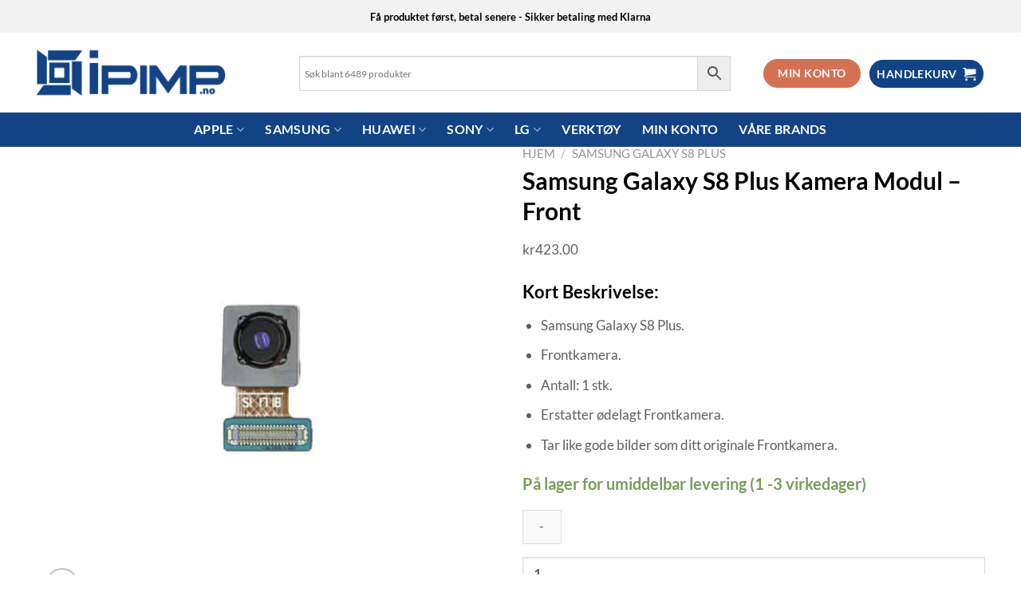

--- FILE ---
content_type: text/html; charset=UTF-8
request_url: https://ipimpnorge.no/produkt/samsung-galaxy-s8-plus-kamera-modul/
body_size: 37068
content:
<!DOCTYPE html>
<html lang="nb-NO" class="loading-site no-js bg-fill">
<head>
	<meta charset="UTF-8" />
	<link rel="profile" href="https://gmpg.org/xfn/11" />
	<link rel="pingback" href="https://ipimpnorge.no/xmlrpc.php" />

	<script>(function(html){html.className = html.className.replace(/\bno-js\b/,'js')})(document.documentElement);</script>
<meta name='robots' content='index, follow, max-image-preview:large, max-snippet:-1, max-video-preview:-1' />
	<style>img:is([sizes="auto" i], [sizes^="auto," i]) { contain-intrinsic-size: 3000px 1500px }</style>
	<meta name="viewport" content="width=device-width, initial-scale=1" />
	<!-- This site is optimized with the Yoast SEO plugin v26.8 - https://yoast.com/product/yoast-seo-wordpress/ -->
	<title>Samsung Galaxy S8 Plus Kamera Modul - Største Reservedelslager</title>
	<meta name="description" content="Samsung Galaxy S8 Plus Kamera Modul. God Kvalitet. Konkurransedyktige priser. Garantert leveranse etter to virkedager. Største Reservedelslager." />
	<link rel="canonical" href="https://ipimpnorge.no/produkt/samsung-galaxy-s8-plus-kamera-modul/" />
	<meta property="og:locale" content="nb_NO" />
	<meta property="og:type" content="article" />
	<meta property="og:title" content="Samsung Galaxy S8 Plus Kamera Modul - Største Reservedelslager" />
	<meta property="og:description" content="Samsung Galaxy S8 Plus Kamera Modul. God Kvalitet. Konkurransedyktige priser. Garantert leveranse etter to virkedager. Største Reservedelslager." />
	<meta property="og:url" content="https://ipimpnorge.no/produkt/samsung-galaxy-s8-plus-kamera-modul/" />
	<meta property="og:site_name" content="iPimp Norge" />
	<meta property="article:modified_time" content="2020-02-11T16:46:26+00:00" />
	<meta property="og:image" content="https://usercontent.one/wp/ipimpnorge.no/wp-content/uploads/2020/02/camera-front.jpg" />
	<meta property="og:image:width" content="600" />
	<meta property="og:image:height" content="600" />
	<meta property="og:image:type" content="image/jpeg" />
	<meta name="twitter:card" content="summary_large_image" />
	<meta name="twitter:label1" content="Ansl. lesetid" />
	<meta name="twitter:data1" content="1 minutt" />
	<script type="application/ld+json" class="yoast-schema-graph">{"@context":"https://schema.org","@graph":[{"@type":"WebPage","@id":"https://ipimpnorge.no/produkt/samsung-galaxy-s8-plus-kamera-modul/","url":"https://ipimpnorge.no/produkt/samsung-galaxy-s8-plus-kamera-modul/","name":"Samsung Galaxy S8 Plus Kamera Modul - Største Reservedelslager","isPartOf":{"@id":"https://ipimpnorge.no/#website"},"primaryImageOfPage":{"@id":"https://ipimpnorge.no/produkt/samsung-galaxy-s8-plus-kamera-modul/#primaryimage"},"image":{"@id":"https://ipimpnorge.no/produkt/samsung-galaxy-s8-plus-kamera-modul/#primaryimage"},"thumbnailUrl":"https://ipimpnorge.no/wp-content/uploads/2020/02/camera-front.jpg","datePublished":"2020-02-11T16:27:18+00:00","dateModified":"2020-02-11T16:46:26+00:00","description":"Samsung Galaxy S8 Plus Kamera Modul. God Kvalitet. Konkurransedyktige priser. Garantert leveranse etter to virkedager. Største Reservedelslager.","breadcrumb":{"@id":"https://ipimpnorge.no/produkt/samsung-galaxy-s8-plus-kamera-modul/#breadcrumb"},"inLanguage":"nb-NO","potentialAction":[{"@type":"ReadAction","target":["https://ipimpnorge.no/produkt/samsung-galaxy-s8-plus-kamera-modul/"]}]},{"@type":"ImageObject","inLanguage":"nb-NO","@id":"https://ipimpnorge.no/produkt/samsung-galaxy-s8-plus-kamera-modul/#primaryimage","url":"https://ipimpnorge.no/wp-content/uploads/2020/02/camera-front.jpg","contentUrl":"https://ipimpnorge.no/wp-content/uploads/2020/02/camera-front.jpg","width":600,"height":600,"caption":"Samsung Galaxy S8 Plus Kamera Modul"},{"@type":"BreadcrumbList","@id":"https://ipimpnorge.no/produkt/samsung-galaxy-s8-plus-kamera-modul/#breadcrumb","itemListElement":[{"@type":"ListItem","position":1,"name":"Hjem","item":"https://ipimpnorge.no/"},{"@type":"ListItem","position":2,"name":"Butikk","item":"https://ipimpnorge.no/butikk/"},{"@type":"ListItem","position":3,"name":"Samsung Galaxy S8 Plus Kamera Modul &#8211; Front"}]},{"@type":"WebSite","@id":"https://ipimpnorge.no/#website","url":"https://ipimpnorge.no/","name":"iPimp Norge","description":"Norges største reservedelslager innen mobil og nettbrett","potentialAction":[{"@type":"SearchAction","target":{"@type":"EntryPoint","urlTemplate":"https://ipimpnorge.no/?s={search_term_string}"},"query-input":{"@type":"PropertyValueSpecification","valueRequired":true,"valueName":"search_term_string"}}],"inLanguage":"nb-NO"}]}</script>
	<!-- / Yoast SEO plugin. -->


<link rel='dns-prefetch' href='//checkout.vipps.no' />
<link rel='prefetch' href='https://usercontent.one/wp/ipimpnorge.no/wp-content/themes/flatsome/assets/js/flatsome.js?ver=e1ad26bd5672989785e1' />
<link rel='prefetch' href='https://usercontent.one/wp/ipimpnorge.no/wp-content/themes/flatsome/assets/js/chunk.slider.js?ver=3.19.12' />
<link rel='prefetch' href='https://usercontent.one/wp/ipimpnorge.no/wp-content/themes/flatsome/assets/js/chunk.popups.js?ver=3.19.12' />
<link rel='prefetch' href='https://usercontent.one/wp/ipimpnorge.no/wp-content/themes/flatsome/assets/js/chunk.tooltips.js?ver=3.19.12' />
<link rel='prefetch' href='https://usercontent.one/wp/ipimpnorge.no/wp-content/themes/flatsome/assets/js/woocommerce.js?ver=dd6035ce106022a74757' />
<link rel="alternate" type="application/rss+xml" title="iPimp Norge &raquo; strøm" href="https://ipimpnorge.no/feed/" />
<link rel="alternate" type="application/rss+xml" title="iPimp Norge &raquo; kommentarstrøm" href="https://ipimpnorge.no/comments/feed/" />
<link rel="alternate" type="application/rss+xml" title="iPimp Norge &raquo; Samsung Galaxy S8 Plus Kamera Modul &#8211; Front kommentarstrøm" href="https://ipimpnorge.no/produkt/samsung-galaxy-s8-plus-kamera-modul/feed/" />
<script type="text/javascript">
/* <![CDATA[ */
window._wpemojiSettings = {"baseUrl":"https:\/\/s.w.org\/images\/core\/emoji\/16.0.1\/72x72\/","ext":".png","svgUrl":"https:\/\/s.w.org\/images\/core\/emoji\/16.0.1\/svg\/","svgExt":".svg","source":{"concatemoji":"https:\/\/ipimpnorge.no\/wp-includes\/js\/wp-emoji-release.min.js?ver=6.8.3"}};
/*! This file is auto-generated */
!function(s,n){var o,i,e;function c(e){try{var t={supportTests:e,timestamp:(new Date).valueOf()};sessionStorage.setItem(o,JSON.stringify(t))}catch(e){}}function p(e,t,n){e.clearRect(0,0,e.canvas.width,e.canvas.height),e.fillText(t,0,0);var t=new Uint32Array(e.getImageData(0,0,e.canvas.width,e.canvas.height).data),a=(e.clearRect(0,0,e.canvas.width,e.canvas.height),e.fillText(n,0,0),new Uint32Array(e.getImageData(0,0,e.canvas.width,e.canvas.height).data));return t.every(function(e,t){return e===a[t]})}function u(e,t){e.clearRect(0,0,e.canvas.width,e.canvas.height),e.fillText(t,0,0);for(var n=e.getImageData(16,16,1,1),a=0;a<n.data.length;a++)if(0!==n.data[a])return!1;return!0}function f(e,t,n,a){switch(t){case"flag":return n(e,"\ud83c\udff3\ufe0f\u200d\u26a7\ufe0f","\ud83c\udff3\ufe0f\u200b\u26a7\ufe0f")?!1:!n(e,"\ud83c\udde8\ud83c\uddf6","\ud83c\udde8\u200b\ud83c\uddf6")&&!n(e,"\ud83c\udff4\udb40\udc67\udb40\udc62\udb40\udc65\udb40\udc6e\udb40\udc67\udb40\udc7f","\ud83c\udff4\u200b\udb40\udc67\u200b\udb40\udc62\u200b\udb40\udc65\u200b\udb40\udc6e\u200b\udb40\udc67\u200b\udb40\udc7f");case"emoji":return!a(e,"\ud83e\udedf")}return!1}function g(e,t,n,a){var r="undefined"!=typeof WorkerGlobalScope&&self instanceof WorkerGlobalScope?new OffscreenCanvas(300,150):s.createElement("canvas"),o=r.getContext("2d",{willReadFrequently:!0}),i=(o.textBaseline="top",o.font="600 32px Arial",{});return e.forEach(function(e){i[e]=t(o,e,n,a)}),i}function t(e){var t=s.createElement("script");t.src=e,t.defer=!0,s.head.appendChild(t)}"undefined"!=typeof Promise&&(o="wpEmojiSettingsSupports",i=["flag","emoji"],n.supports={everything:!0,everythingExceptFlag:!0},e=new Promise(function(e){s.addEventListener("DOMContentLoaded",e,{once:!0})}),new Promise(function(t){var n=function(){try{var e=JSON.parse(sessionStorage.getItem(o));if("object"==typeof e&&"number"==typeof e.timestamp&&(new Date).valueOf()<e.timestamp+604800&&"object"==typeof e.supportTests)return e.supportTests}catch(e){}return null}();if(!n){if("undefined"!=typeof Worker&&"undefined"!=typeof OffscreenCanvas&&"undefined"!=typeof URL&&URL.createObjectURL&&"undefined"!=typeof Blob)try{var e="postMessage("+g.toString()+"("+[JSON.stringify(i),f.toString(),p.toString(),u.toString()].join(",")+"));",a=new Blob([e],{type:"text/javascript"}),r=new Worker(URL.createObjectURL(a),{name:"wpTestEmojiSupports"});return void(r.onmessage=function(e){c(n=e.data),r.terminate(),t(n)})}catch(e){}c(n=g(i,f,p,u))}t(n)}).then(function(e){for(var t in e)n.supports[t]=e[t],n.supports.everything=n.supports.everything&&n.supports[t],"flag"!==t&&(n.supports.everythingExceptFlag=n.supports.everythingExceptFlag&&n.supports[t]);n.supports.everythingExceptFlag=n.supports.everythingExceptFlag&&!n.supports.flag,n.DOMReady=!1,n.readyCallback=function(){n.DOMReady=!0}}).then(function(){return e}).then(function(){var e;n.supports.everything||(n.readyCallback(),(e=n.source||{}).concatemoji?t(e.concatemoji):e.wpemoji&&e.twemoji&&(t(e.twemoji),t(e.wpemoji)))}))}((window,document),window._wpemojiSettings);
/* ]]> */
</script>
<link rel='stylesheet' id='font-awesome-css' href='https://usercontent.one/wp/ipimpnorge.no/wp-content/plugins/woocommerce-ajax-filters/berocket/assets/css/font-awesome.min.css?ver=6.8.3' type='text/css' media='all' />
<link rel='stylesheet' id='berocket_aapf_widget-style-css' href='https://usercontent.one/wp/ipimpnorge.no/wp-content/plugins/woocommerce-ajax-filters/assets/frontend/css/fullmain.min.css?ver=3.1.9.6' type='text/css' media='all' />
<style id='wp-emoji-styles-inline-css' type='text/css'>

	img.wp-smiley, img.emoji {
		display: inline !important;
		border: none !important;
		box-shadow: none !important;
		height: 1em !important;
		width: 1em !important;
		margin: 0 0.07em !important;
		vertical-align: -0.1em !important;
		background: none !important;
		padding: 0 !important;
	}
</style>
<style id='wp-block-library-inline-css' type='text/css'>
:root{--wp-admin-theme-color:#007cba;--wp-admin-theme-color--rgb:0,124,186;--wp-admin-theme-color-darker-10:#006ba1;--wp-admin-theme-color-darker-10--rgb:0,107,161;--wp-admin-theme-color-darker-20:#005a87;--wp-admin-theme-color-darker-20--rgb:0,90,135;--wp-admin-border-width-focus:2px;--wp-block-synced-color:#7a00df;--wp-block-synced-color--rgb:122,0,223;--wp-bound-block-color:var(--wp-block-synced-color)}@media (min-resolution:192dpi){:root{--wp-admin-border-width-focus:1.5px}}.wp-element-button{cursor:pointer}:root{--wp--preset--font-size--normal:16px;--wp--preset--font-size--huge:42px}:root .has-very-light-gray-background-color{background-color:#eee}:root .has-very-dark-gray-background-color{background-color:#313131}:root .has-very-light-gray-color{color:#eee}:root .has-very-dark-gray-color{color:#313131}:root .has-vivid-green-cyan-to-vivid-cyan-blue-gradient-background{background:linear-gradient(135deg,#00d084,#0693e3)}:root .has-purple-crush-gradient-background{background:linear-gradient(135deg,#34e2e4,#4721fb 50%,#ab1dfe)}:root .has-hazy-dawn-gradient-background{background:linear-gradient(135deg,#faaca8,#dad0ec)}:root .has-subdued-olive-gradient-background{background:linear-gradient(135deg,#fafae1,#67a671)}:root .has-atomic-cream-gradient-background{background:linear-gradient(135deg,#fdd79a,#004a59)}:root .has-nightshade-gradient-background{background:linear-gradient(135deg,#330968,#31cdcf)}:root .has-midnight-gradient-background{background:linear-gradient(135deg,#020381,#2874fc)}.has-regular-font-size{font-size:1em}.has-larger-font-size{font-size:2.625em}.has-normal-font-size{font-size:var(--wp--preset--font-size--normal)}.has-huge-font-size{font-size:var(--wp--preset--font-size--huge)}.has-text-align-center{text-align:center}.has-text-align-left{text-align:left}.has-text-align-right{text-align:right}#end-resizable-editor-section{display:none}.aligncenter{clear:both}.items-justified-left{justify-content:flex-start}.items-justified-center{justify-content:center}.items-justified-right{justify-content:flex-end}.items-justified-space-between{justify-content:space-between}.screen-reader-text{border:0;clip-path:inset(50%);height:1px;margin:-1px;overflow:hidden;padding:0;position:absolute;width:1px;word-wrap:normal!important}.screen-reader-text:focus{background-color:#ddd;clip-path:none;color:#444;display:block;font-size:1em;height:auto;left:5px;line-height:normal;padding:15px 23px 14px;text-decoration:none;top:5px;width:auto;z-index:100000}html :where(.has-border-color){border-style:solid}html :where([style*=border-top-color]){border-top-style:solid}html :where([style*=border-right-color]){border-right-style:solid}html :where([style*=border-bottom-color]){border-bottom-style:solid}html :where([style*=border-left-color]){border-left-style:solid}html :where([style*=border-width]){border-style:solid}html :where([style*=border-top-width]){border-top-style:solid}html :where([style*=border-right-width]){border-right-style:solid}html :where([style*=border-bottom-width]){border-bottom-style:solid}html :where([style*=border-left-width]){border-left-style:solid}html :where(img[class*=wp-image-]){height:auto;max-width:100%}:where(figure){margin:0 0 1em}html :where(.is-position-sticky){--wp-admin--admin-bar--position-offset:var(--wp-admin--admin-bar--height,0px)}@media screen and (max-width:600px){html :where(.is-position-sticky){--wp-admin--admin-bar--position-offset:0px}}
</style>
<link rel='stylesheet' id='photoswipe-css' href='https://usercontent.one/wp/ipimpnorge.no/wp-content/plugins/woocommerce/assets/css/photoswipe/photoswipe.min.css?ver=9.9.6' type='text/css' media='all' />
<link rel='stylesheet' id='photoswipe-default-skin-css' href='https://usercontent.one/wp/ipimpnorge.no/wp-content/plugins/woocommerce/assets/css/photoswipe/default-skin/default-skin.min.css?ver=9.9.6' type='text/css' media='all' />
<style id='woocommerce-inline-inline-css' type='text/css'>
.woocommerce form .form-row .required { visibility: visible; }
</style>
<link rel='stylesheet' id='aws-style-css' href='https://usercontent.one/wp/ipimpnorge.no/wp-content/plugins/advanced-woo-search/assets/css/common.min.css?ver=3.52' type='text/css' media='all' />
<link rel='stylesheet' id='bambora_online_checkout_front_style-css' href='https://usercontent.one/wp/ipimpnorge.no/wp-content/plugins/bambora-online-checkout/assets/style/bambora-online-checkout-front.css?ver=8.0.1' type='text/css' media='all' />
<link rel='stylesheet' id='woocommerce-photo-reviews-style-css' href='https://usercontent.one/wp/ipimpnorge.no/wp-content/plugins/woo-photo-reviews/css/style.min.css?ver=1.2.24' type='text/css' media='all' />
<style id='woocommerce-photo-reviews-style-inline-css' type='text/css'>
.wcpr-filter-container{border:1px solid #e5e5e5;}.wcpr-filter-button{border:1px solid #e5e5e5;}.rate-percent{background-color:#124384;}.star-rating:before,.star-rating span:before,.stars a:hover:after, .stars a.active:after{color:#ffb600 !important;}
</style>
<link rel='stylesheet' id='wcpr-masonry-style-css' href='https://usercontent.one/wp/ipimpnorge.no/wp-content/plugins/woo-photo-reviews/css/masonry.min.css?ver=1.2.24' type='text/css' media='all' />
<link rel='stylesheet' id='wcpr-swipebox-css-css' href='https://usercontent.one/wp/ipimpnorge.no/wp-content/plugins/woo-photo-reviews/css/swipebox.min.css?ver=1.2.24' type='text/css' media='all' />
<link rel='stylesheet' id='brands-styles-css' href='https://usercontent.one/wp/ipimpnorge.no/wp-content/plugins/woocommerce/assets/css/brands.css?ver=9.9.6' type='text/css' media='all' />
<link rel='stylesheet' id='vipps-gw-css' href='https://usercontent.one/wp/ipimpnorge.no/wp-content/plugins/woo-vipps/payment/css/vipps.css?ver=1750757967' type='text/css' media='all' />
<link rel='stylesheet' id='flatsome-main-css' href='https://usercontent.one/wp/ipimpnorge.no/wp-content/themes/flatsome/assets/css/flatsome.css?ver=3.19.12' type='text/css' media='all' />
<style id='flatsome-main-inline-css' type='text/css'>
@font-face {
				font-family: "fl-icons";
				font-display: block;
				src: url(https://usercontent.one/wp/ipimpnorge.no/wp-content/themes/flatsome/assets/css/icons/fl-icons.eot?v=3.19.12);
				src:
					url(https://usercontent.one/wp/ipimpnorge.no/wp-content/themes/flatsome/assets/css/icons/fl-icons.eot#iefix?v=3.19.12) format("embedded-opentype"),
					url(https://usercontent.one/wp/ipimpnorge.no/wp-content/themes/flatsome/assets/css/icons/fl-icons.woff2?v=3.19.12) format("woff2"),
					url(https://usercontent.one/wp/ipimpnorge.no/wp-content/themes/flatsome/assets/css/icons/fl-icons.ttf?v=3.19.12) format("truetype"),
					url(https://usercontent.one/wp/ipimpnorge.no/wp-content/themes/flatsome/assets/css/icons/fl-icons.woff?v=3.19.12) format("woff"),
					url(https://usercontent.one/wp/ipimpnorge.no/wp-content/themes/flatsome/assets/css/icons/fl-icons.svg?v=3.19.12#fl-icons) format("svg");
			}
</style>
<link rel='stylesheet' id='flatsome-shop-css' href='https://usercontent.one/wp/ipimpnorge.no/wp-content/themes/flatsome/assets/css/flatsome-shop.css?ver=3.19.12' type='text/css' media='all' />
<link rel='stylesheet' id='flatsome-style-css' href='https://usercontent.one/wp/ipimpnorge.no/wp-content/themes/flatsome/style.css?ver=3.19.12' type='text/css' media='all' />
<script type="text/javascript" src="https://ipimpnorge.no/wp-includes/js/jquery/jquery.min.js?ver=3.7.1" id="jquery-core-js"></script>
<script type="text/javascript" src="https://ipimpnorge.no/wp-includes/js/jquery/jquery-migrate.min.js?ver=3.4.1" id="jquery-migrate-js"></script>
<script type="text/javascript" src="https://usercontent.one/wp/ipimpnorge.no/wp-content/plugins/woocommerce/assets/js/jquery-blockui/jquery.blockUI.min.js?ver=2.7.0-wc.9.9.6" id="jquery-blockui-js" data-wp-strategy="defer"></script>
<script type="text/javascript" id="wc-add-to-cart-js-extra">
/* <![CDATA[ */
var wc_add_to_cart_params = {"ajax_url":"\/wp-admin\/admin-ajax.php","wc_ajax_url":"\/?wc-ajax=%%endpoint%%","i18n_view_cart":"Vis handlekurv","cart_url":"https:\/\/ipimpnorge.no\/handlekurv\/","is_cart":"","cart_redirect_after_add":"no"};
/* ]]> */
</script>
<script type="text/javascript" src="https://usercontent.one/wp/ipimpnorge.no/wp-content/plugins/woocommerce/assets/js/frontend/add-to-cart.min.js?ver=9.9.6" id="wc-add-to-cart-js" defer="defer" data-wp-strategy="defer"></script>
<script type="text/javascript" src="https://usercontent.one/wp/ipimpnorge.no/wp-content/plugins/woocommerce/assets/js/photoswipe/photoswipe.min.js?ver=4.1.1-wc.9.9.6" id="photoswipe-js" defer="defer" data-wp-strategy="defer"></script>
<script type="text/javascript" src="https://usercontent.one/wp/ipimpnorge.no/wp-content/plugins/woocommerce/assets/js/photoswipe/photoswipe-ui-default.min.js?ver=4.1.1-wc.9.9.6" id="photoswipe-ui-default-js" defer="defer" data-wp-strategy="defer"></script>
<script type="text/javascript" id="wc-single-product-js-extra">
/* <![CDATA[ */
var wc_single_product_params = {"i18n_required_rating_text":"Vennligst velg en vurdering","i18n_rating_options":["1 av 5 stjerner","2 av 5 stjerner","3 av 5 stjerner","4 av 5 stjerner","5 av 5 stjerner"],"i18n_product_gallery_trigger_text":"Se bildegalleri i fullskjerm","review_rating_required":"yes","flexslider":{"rtl":false,"animation":"slide","smoothHeight":true,"directionNav":false,"controlNav":"thumbnails","slideshow":false,"animationSpeed":500,"animationLoop":false,"allowOneSlide":false},"zoom_enabled":"","zoom_options":[],"photoswipe_enabled":"1","photoswipe_options":{"shareEl":false,"closeOnScroll":false,"history":false,"hideAnimationDuration":0,"showAnimationDuration":0},"flexslider_enabled":""};
/* ]]> */
</script>
<script type="text/javascript" src="https://usercontent.one/wp/ipimpnorge.no/wp-content/plugins/woocommerce/assets/js/frontend/single-product.min.js?ver=9.9.6" id="wc-single-product-js" defer="defer" data-wp-strategy="defer"></script>
<script type="text/javascript" src="https://usercontent.one/wp/ipimpnorge.no/wp-content/plugins/woocommerce/assets/js/js-cookie/js.cookie.min.js?ver=2.1.4-wc.9.9.6" id="js-cookie-js" data-wp-strategy="defer"></script>
<script type="text/javascript" id="woocommerce-photo-reviews-script-js-extra">
/* <![CDATA[ */
var woocommerce_photo_reviews_params = {"ajaxurl":"https:\/\/ipimpnorge.no\/wp-admin\/admin-ajax.php","i18n_required_rating_text":"Please select a rating","i18n_required_comment_text":"Please enter your comment","i18n_required_name_text":"Please enter your name","i18n_required_email_text":"Please enter your email","warning_gdpr":"Please agree with our term and policy.","upload_allow":["image\/jpg","image\/jpeg","image\/bmp","image\/png","image\/webp","image\/gif"],"ajax_upload_file":"","ajax_check_content_reviews":"","max_file_size":"20000","max_files":"2","enable_photo":"on","required_image":"off","warning_required_image":"Please upload at least one image for your review!","warning_max_files":"You can only upload maximum of 2 files","warning_upload_allow":"'%file_name%' is not an allowed file type.","warning_max_file_size":"The size of '%file_name%' is greater than 20000 kB.","comments_container_id":"comments","nonce":"831677d30f","wc_ajax_url":"\/?wc-ajax=%%endpoint%%"};
/* ]]> */
</script>
<script type="text/javascript" src="https://usercontent.one/wp/ipimpnorge.no/wp-content/plugins/woo-photo-reviews/js/script.min.js?ver=1.2.24" id="woocommerce-photo-reviews-script-js"></script>
<script type="text/javascript" src="https://usercontent.one/wp/ipimpnorge.no/wp-content/plugins/woo-photo-reviews/js/jquery.swipebox.js?ver=1.2.24" id="wcpr-swipebox-js-js"></script>
<script type="text/javascript" src="https://usercontent.one/wp/ipimpnorge.no/wp-content/plugins/woo-photo-reviews/js/masonry.min.js?ver=1.2.24" id="wcpr-masonry-script-js"></script>
<script type="text/javascript" src="https://checkout.vipps.no/on-site-messaging/v1/vipps-osm.js?ver=4.1.6" id="vipps-onsite-messageing-js"></script>
<link rel="https://api.w.org/" href="https://ipimpnorge.no/wp-json/" /><link rel="alternate" title="JSON" type="application/json" href="https://ipimpnorge.no/wp-json/wp/v2/product/5688" /><link rel="EditURI" type="application/rsd+xml" title="RSD" href="https://ipimpnorge.no/xmlrpc.php?rsd" />
<meta name="generator" content="WordPress 6.8.3" />
<meta name="generator" content="WooCommerce 9.9.6" />
<link rel='shortlink' href='https://ipimpnorge.no/?p=5688' />
<link rel="alternate" title="oEmbed (JSON)" type="application/json+oembed" href="https://ipimpnorge.no/wp-json/oembed/1.0/embed?url=https%3A%2F%2Fipimpnorge.no%2Fprodukt%2Fsamsung-galaxy-s8-plus-kamera-modul%2F" />
<link rel="alternate" title="oEmbed (XML)" type="text/xml+oembed" href="https://ipimpnorge.no/wp-json/oembed/1.0/embed?url=https%3A%2F%2Fipimpnorge.no%2Fprodukt%2Fsamsung-galaxy-s8-plus-kamera-modul%2F&#038;format=xml" />
<style>[class*=" icon-oc-"],[class^=icon-oc-]{speak:none;font-style:normal;font-weight:400;font-variant:normal;text-transform:none;line-height:1;-webkit-font-smoothing:antialiased;-moz-osx-font-smoothing:grayscale}.icon-oc-one-com-white-32px-fill:before{content:"901"}.icon-oc-one-com:before{content:"900"}#one-com-icon,.toplevel_page_onecom-wp .wp-menu-image{speak:none;display:flex;align-items:center;justify-content:center;text-transform:none;line-height:1;-webkit-font-smoothing:antialiased;-moz-osx-font-smoothing:grayscale}.onecom-wp-admin-bar-item>a,.toplevel_page_onecom-wp>.wp-menu-name{font-size:16px;font-weight:400;line-height:1}.toplevel_page_onecom-wp>.wp-menu-name img{width:69px;height:9px;}.wp-submenu-wrap.wp-submenu>.wp-submenu-head>img{width:88px;height:auto}.onecom-wp-admin-bar-item>a img{height:7px!important}.onecom-wp-admin-bar-item>a img,.toplevel_page_onecom-wp>.wp-menu-name img{opacity:.8}.onecom-wp-admin-bar-item.hover>a img,.toplevel_page_onecom-wp.wp-has-current-submenu>.wp-menu-name img,li.opensub>a.toplevel_page_onecom-wp>.wp-menu-name img{opacity:1}#one-com-icon:before,.onecom-wp-admin-bar-item>a:before,.toplevel_page_onecom-wp>.wp-menu-image:before{content:'';position:static!important;background-color:rgba(240,245,250,.4);border-radius:102px;width:18px;height:18px;padding:0!important}.onecom-wp-admin-bar-item>a:before{width:14px;height:14px}.onecom-wp-admin-bar-item.hover>a:before,.toplevel_page_onecom-wp.opensub>a>.wp-menu-image:before,.toplevel_page_onecom-wp.wp-has-current-submenu>.wp-menu-image:before{background-color:#76b82a}.onecom-wp-admin-bar-item>a{display:inline-flex!important;align-items:center;justify-content:center}#one-com-logo-wrapper{font-size:4em}#one-com-icon{vertical-align:middle}.imagify-welcome{display:none !important;}</style>	<noscript><style>.woocommerce-product-gallery{ opacity: 1 !important; }</style></noscript>
	<link rel="icon" href="https://usercontent.one/wp/ipimpnorge.no/wp-content/uploads/2019/10/cropped-iPimp-icon-32x32.png" sizes="32x32" />
<link rel="icon" href="https://usercontent.one/wp/ipimpnorge.no/wp-content/uploads/2019/10/cropped-iPimp-icon-192x192.png" sizes="192x192" />
<link rel="apple-touch-icon" href="https://usercontent.one/wp/ipimpnorge.no/wp-content/uploads/2019/10/cropped-iPimp-icon-180x180.png" />
<meta name="msapplication-TileImage" content="https://usercontent.one/wp/ipimpnorge.no/wp-content/uploads/2019/10/cropped-iPimp-icon-270x270.png" />
<style id="custom-css" type="text/css">:root {--primary-color: #124384;--fs-color-primary: #124384;--fs-color-secondary: #d57152;--fs-color-success: #7a9c59;--fs-color-alert: #b20000;--fs-experimental-link-color: #334862;--fs-experimental-link-color-hover: #111;}.tooltipster-base {--tooltip-color: #fff;--tooltip-bg-color: #000;}.off-canvas-right .mfp-content, .off-canvas-left .mfp-content {--drawer-width: 300px;}.off-canvas .mfp-content.off-canvas-cart {--drawer-width: 360px;}html{background-color:#ffffff!important;}.container-width, .full-width .ubermenu-nav, .container, .row{max-width: 1220px}.row.row-collapse{max-width: 1190px}.row.row-small{max-width: 1212.5px}.row.row-large{max-width: 1250px}.sticky-add-to-cart--active, #wrapper,#main,#main.dark{background-color: #ffffff}.header-main{height: 100px}#logo img{max-height: 100px}#logo{width:300px;}#logo img{padding:13px 0;}.header-bottom{min-height: 10px}.header-top{min-height: 41px}.transparent .header-main{height: 30px}.transparent #logo img{max-height: 30px}.has-transparent + .page-title:first-of-type,.has-transparent + #main > .page-title,.has-transparent + #main > div > .page-title,.has-transparent + #main .page-header-wrapper:first-of-type .page-title{padding-top: 110px;}.header.show-on-scroll,.stuck .header-main{height:70px!important}.stuck #logo img{max-height: 70px!important}.search-form{ width: 81%;}.header-bg-color {background-color: rgba(255,255,255,0.9)}.header-bottom {background-color: #124384}.header-main .nav > li > a{line-height: 64px }.header-wrapper:not(.stuck) .header-main .header-nav{margin-top: 2px }.stuck .header-main .nav > li > a{line-height: 50px }.header-bottom-nav > li > a{line-height: 23px }@media (max-width: 549px) {.header-main{height: 66px}#logo img{max-height: 66px}}.nav-dropdown{font-size:80%}.header-top{background-color:#f2f2f2!important;}body{color: #5e5e5e}h1,h2,h3,h4,h5,h6,.heading-font{color: #000000;}body{font-size: 109%;}@media screen and (max-width: 549px){body{font-size: 100%;}}body{font-family: Lato, sans-serif;}body {font-weight: 400;font-style: normal;}.nav > li > a {font-family: Lato, sans-serif;}.mobile-sidebar-levels-2 .nav > li > ul > li > a {font-family: Lato, sans-serif;}.nav > li > a,.mobile-sidebar-levels-2 .nav > li > ul > li > a {font-weight: 700;font-style: normal;}h1,h2,h3,h4,h5,h6,.heading-font, .off-canvas-center .nav-sidebar.nav-vertical > li > a{font-family: Lato, sans-serif;}h1,h2,h3,h4,h5,h6,.heading-font,.banner h1,.banner h2 {font-weight: 700;font-style: normal;}.alt-font{font-family: "Dancing Script", sans-serif;}.alt-font {font-weight: 400!important;font-style: normal!important;}.header:not(.transparent) .header-bottom-nav.nav > li > a{color: #ffffff;}.header:not(.transparent) .header-bottom-nav.nav > li > a:hover,.header:not(.transparent) .header-bottom-nav.nav > li.active > a,.header:not(.transparent) .header-bottom-nav.nav > li.current > a,.header:not(.transparent) .header-bottom-nav.nav > li > a.active,.header:not(.transparent) .header-bottom-nav.nav > li > a.current{color: #ffffff;}.header-bottom-nav.nav-line-bottom > li > a:before,.header-bottom-nav.nav-line-grow > li > a:before,.header-bottom-nav.nav-line > li > a:before,.header-bottom-nav.nav-box > li > a:hover,.header-bottom-nav.nav-box > li.active > a,.header-bottom-nav.nav-pills > li > a:hover,.header-bottom-nav.nav-pills > li.active > a{color:#FFF!important;background-color: #ffffff;}.shop-page-title.featured-title .title-overlay{background-color: rgba(255,255,255,0.3);}.has-equal-box-heights .box-image {padding-top: 100%;}@media screen and (min-width: 550px){.products .box-vertical .box-image{min-width: 300px!important;width: 300px!important;}}.footer-1{background-image: url('https://usercontent.one/wp/ipimpnorge.no/wp-content/uploads/2020/10/iPimp-bakground-.jpg');}.footer-1{background-color: #161c2b}.footer-2{background-color: #161c2b}.absolute-footer, html{background-color: #0c1119}.nav-vertical-fly-out > li + li {border-top-width: 1px; border-top-style: solid;}.label-new.menu-item > a:after{content:"New";}.label-hot.menu-item > a:after{content:"Hot";}.label-sale.menu-item > a:after{content:"Sale";}.label-popular.menu-item > a:after{content:"Popular";}</style>		<style type="text/css" id="wp-custom-css">
			}
/* 	-----------VIPPS--------------- */
	.product-main .product-info.summary.col-fit.col.entry-summary.product-summary form.cart img.inline.vipps-logo.negative {
    width: auto !important;
}
li.wc_payment_method.payment_method_vipps {
	display: none;
}
	.woocommerce-info.vipps-info {
    background-color: #fe5b24;
    display: none;
}
a.single-product.button.vipps-buy-now.initialized {
	border-radius: 5px;
}	
a.button.vipps-express-checkout {
display:none;
}
a.single-product.button.vipps-buy-now.initialized {
	border-radius: 5px;
}
.product-main .product-info.summary.col-fit.col.entry-summary.product-summary .woocommerce-variation-add-to-cart.variations_button.woocommerce-variation-add-to-cart-enabled img.inline.vipps-logo.negative.entered.lazyloaded {
    width: auto !important;
}	
@media only screen and (min-width: 768px) {
/*************** ADD Tablet ONLY CSS HERE  ***************/
.single-product .product-container > .product-main > .row > .large-6{
    max-width: 50%;
    -ms-flex-preferred-size: 50%;
    flex-basis: 50%;
}

}
.product-info p.stock {
    margin-bottom: 1em;
    line-height: 1.3;
    font-size: 20px;
    font-weight: bold;
    color: #7a9c59;
}
.page-title-inner {
    display: none;
}

.main-hb{
	width:100px;
}
.txthb{
	float:left;
	margin-top: 10px;
	
}
.img-hb img{
	width: 50px;
  height: 50px;
}
.main-hb .html.custom{
	margin: 20px 0px;
	/*width:25%;*/
}
.onehb,.twohb,.fourhb{
	width:25%;
}
/*.fourhb{
	width:25%
}*/
.threehb{
	width:25%;
	
}
.img-hb{
	float:left;
	margin-right: 6%;
	margin-left: 0%;
}
.html.custom.onehb{
	padding-left: 0px;
		padding-right: 0px;
}
.html.custom.twohb{
	padding-left: 0px;
		padding-right: 0px;
}
.html.custom.threehb {
   	padding-left: 0px;
		padding-right: 0px;
}
.html.custom.fourhb {
		padding-right: 0px;
	  	padding-left: 0px;
}
.txthb p:nth-child(1){
	font-size: 15px !important;
	line-height: 15px;
	color: #333 !important;
}
.txthb p:nth-child(2){
	font-size: 14px !important;
	color: rgba(102,102,102,0.85) !important;
}
.nav.header-nav.header-bottom-nav.nav-center{
	padding-left: 0px;
		width: 1080px
}
.nav-dropdown.nav-dropdown-default>li>a {
	font-size: 15px;
	  color: #446084;
	text-transform: inherit;
}
.nav-dropdown-default>li>a {
    padding-left: 0;
    padding-right: 0;
    margin: 0 10px;
    border-bottom: 1px solid #ececec;
    font-size: 14px;
}
.nav-dropdown>li:last-child:not(.nav-dropdown-col)>a {
    border-bottom: 0 !important;
    font-size: 40px;
}
.nav-dropdown .menu-item-has-children>a, .nav-dropdown .title>a, .nav-dropdown .nav-dropdown-col>a {
    font-size: 15px;
	  color: #446084;
	text-transform: inherit;
}
.nav>li>a, .nav-dropdown>li>a{
    color: #000000;
    transition: all .2s;
}
ul.berocket_aapf_widget {
  text-align: center;
}
.aws-container .aws-show-clear .aws-search-field {
	width: 500px;
		}
.off-canvas:not(.off-canvas-center) .nav-vertical li>a {
    text-align: center
}
@media only screen and (max-width: 500px) {
	.aws-container .aws-show-clear .aws-search-field {
	width: 300px;       
}
@media only screen and (max-width: 500px) {
.header-bottom {
    background-color: #ffffff;
	padding-bottom: 20px;
}
.nav-small.nav>li.html {
    font-size: 15px;
    font-weight: bold;
    color: #232322;
}
#comments .wcpr-filter-container { 
    display: none;
		</style>
		<style id="kirki-inline-styles">/* latin-ext */
@font-face {
  font-family: 'Lato';
  font-style: normal;
  font-weight: 400;
  font-display: swap;
  src: url(https://usercontent.one/wp/ipimpnorge.no/wp-content/fonts/lato/S6uyw4BMUTPHjxAwXjeu.woff2) format('woff2');
  unicode-range: U+0100-02BA, U+02BD-02C5, U+02C7-02CC, U+02CE-02D7, U+02DD-02FF, U+0304, U+0308, U+0329, U+1D00-1DBF, U+1E00-1E9F, U+1EF2-1EFF, U+2020, U+20A0-20AB, U+20AD-20C0, U+2113, U+2C60-2C7F, U+A720-A7FF;
}
/* latin */
@font-face {
  font-family: 'Lato';
  font-style: normal;
  font-weight: 400;
  font-display: swap;
  src: url(https://usercontent.one/wp/ipimpnorge.no/wp-content/fonts/lato/S6uyw4BMUTPHjx4wXg.woff2) format('woff2');
  unicode-range: U+0000-00FF, U+0131, U+0152-0153, U+02BB-02BC, U+02C6, U+02DA, U+02DC, U+0304, U+0308, U+0329, U+2000-206F, U+20AC, U+2122, U+2191, U+2193, U+2212, U+2215, U+FEFF, U+FFFD;
}
/* latin-ext */
@font-face {
  font-family: 'Lato';
  font-style: normal;
  font-weight: 700;
  font-display: swap;
  src: url(https://usercontent.one/wp/ipimpnorge.no/wp-content/fonts/lato/S6u9w4BMUTPHh6UVSwaPGR_p.woff2) format('woff2');
  unicode-range: U+0100-02BA, U+02BD-02C5, U+02C7-02CC, U+02CE-02D7, U+02DD-02FF, U+0304, U+0308, U+0329, U+1D00-1DBF, U+1E00-1E9F, U+1EF2-1EFF, U+2020, U+20A0-20AB, U+20AD-20C0, U+2113, U+2C60-2C7F, U+A720-A7FF;
}
/* latin */
@font-face {
  font-family: 'Lato';
  font-style: normal;
  font-weight: 700;
  font-display: swap;
  src: url(https://usercontent.one/wp/ipimpnorge.no/wp-content/fonts/lato/S6u9w4BMUTPHh6UVSwiPGQ.woff2) format('woff2');
  unicode-range: U+0000-00FF, U+0131, U+0152-0153, U+02BB-02BC, U+02C6, U+02DA, U+02DC, U+0304, U+0308, U+0329, U+2000-206F, U+20AC, U+2122, U+2191, U+2193, U+2212, U+2215, U+FEFF, U+FFFD;
}/* vietnamese */
@font-face {
  font-family: 'Dancing Script';
  font-style: normal;
  font-weight: 400;
  font-display: swap;
  src: url(https://usercontent.one/wp/ipimpnorge.no/wp-content/fonts/dancing-script/If2cXTr6YS-zF4S-kcSWSVi_sxjsohD9F50Ruu7BMSo3Rep8ltA.woff2) format('woff2');
  unicode-range: U+0102-0103, U+0110-0111, U+0128-0129, U+0168-0169, U+01A0-01A1, U+01AF-01B0, U+0300-0301, U+0303-0304, U+0308-0309, U+0323, U+0329, U+1EA0-1EF9, U+20AB;
}
/* latin-ext */
@font-face {
  font-family: 'Dancing Script';
  font-style: normal;
  font-weight: 400;
  font-display: swap;
  src: url(https://usercontent.one/wp/ipimpnorge.no/wp-content/fonts/dancing-script/If2cXTr6YS-zF4S-kcSWSVi_sxjsohD9F50Ruu7BMSo3ROp8ltA.woff2) format('woff2');
  unicode-range: U+0100-02BA, U+02BD-02C5, U+02C7-02CC, U+02CE-02D7, U+02DD-02FF, U+0304, U+0308, U+0329, U+1D00-1DBF, U+1E00-1E9F, U+1EF2-1EFF, U+2020, U+20A0-20AB, U+20AD-20C0, U+2113, U+2C60-2C7F, U+A720-A7FF;
}
/* latin */
@font-face {
  font-family: 'Dancing Script';
  font-style: normal;
  font-weight: 400;
  font-display: swap;
  src: url(https://usercontent.one/wp/ipimpnorge.no/wp-content/fonts/dancing-script/If2cXTr6YS-zF4S-kcSWSVi_sxjsohD9F50Ruu7BMSo3Sup8.woff2) format('woff2');
  unicode-range: U+0000-00FF, U+0131, U+0152-0153, U+02BB-02BC, U+02C6, U+02DA, U+02DC, U+0304, U+0308, U+0329, U+2000-206F, U+20AC, U+2122, U+2191, U+2193, U+2212, U+2215, U+FEFF, U+FFFD;
}</style></head>

<body data-rsssl=1 class="wp-singular product-template-default single single-product postid-5688 wp-theme-flatsome theme-flatsome woocommerce woocommerce-page woocommerce-no-js full-width bg-fill lightbox nav-dropdown-has-shadow nav-dropdown-has-border">


<a class="skip-link screen-reader-text" href="#main">Skip to content</a>

<div id="wrapper">

	
	<header id="header" class="header ">
		<div class="header-wrapper">
			<div id="top-bar" class="header-top hide-for-sticky flex-has-center">
    <div class="flex-row container">
      <div class="flex-col hide-for-medium flex-left">
          <ul class="nav nav-left medium-nav-center nav-small  nav-divided">
                        </ul>
      </div>

      <div class="flex-col hide-for-medium flex-center">
          <ul class="nav nav-center nav-small  nav-divided">
              <li class="html custom html_nav_position_text"><p><span style="color: #000000;"><strong>Få produktet først, betal senere - Sikker betaling med Klarna</strong></span></p></li>          </ul>
      </div>

      <div class="flex-col hide-for-medium flex-right">
         <ul class="nav top-bar-nav nav-right nav-small  nav-divided">
                        </ul>
      </div>

            <div class="flex-col show-for-medium flex-grow">
          <ul class="nav nav-center nav-small mobile-nav  nav-divided">
              <li class="html custom html_nav_position_text"><p><span style="color: #000000;"><strong>Få produktet først, betal senere - Sikker betaling med Klarna</strong></span></p></li>          </ul>
      </div>
      
    </div>
</div>
<div id="masthead" class="header-main hide-for-sticky">
      <div class="header-inner flex-row container logo-left medium-logo-center" role="navigation">

          <!-- Logo -->
          <div id="logo" class="flex-col logo">
            
<!-- Header logo -->
<a href="https://ipimpnorge.no/" title="iPimp Norge - Norges største reservedelslager innen mobil og nettbrett" rel="home">
		<img width="1020" height="318" src="https://usercontent.one/wp/ipimpnorge.no/wp-content/uploads/2020/10/iPimp-logo-1024x319.png" class="header_logo header-logo" alt="iPimp Norge"/><img  width="1020" height="318" src="https://usercontent.one/wp/ipimpnorge.no/wp-content/uploads/2020/10/iPimp-logo-1024x319.png" class="header-logo-dark" alt="iPimp Norge"/></a>
          </div>

          <!-- Mobile Left Elements -->
          <div class="flex-col show-for-medium flex-left">
            <ul class="mobile-nav nav nav-left ">
              <li class="nav-icon has-icon">
  <div class="header-button">		<a href="#" data-open="#main-menu" data-pos="left" data-bg="main-menu-overlay" data-color="" class="icon primary button circle is-small" aria-label="Menu" aria-controls="main-menu" aria-expanded="false">

		  <i class="icon-menu" ></i>
		  		</a>
	 </div> </li>
            </ul>
          </div>

          <!-- Left Elements -->
          <div class="flex-col hide-for-medium flex-left
            flex-grow">
            <ul class="header-nav header-nav-main nav nav-left  nav-spacing-small nav-uppercase" >
              <li class="html custom html_topbar_left"><div class="aws-container" data-url="/?wc-ajax=aws_action" data-siteurl="https://ipimpnorge.no" data-lang="" data-show-loader="true" data-show-more="false" data-show-page="false" data-ajax-search="true" data-show-clear="true" data-mobile-screen="false" data-use-analytics="false" data-min-chars="1" data-buttons-order="2" data-timeout="300" data-is-mobile="false" data-page-id="5688" data-tax="" ><form class="aws-search-form" action="https://ipimpnorge.no/" method="get" role="search" ><div class="aws-wrapper"><label class="aws-search-label" for="69704330b542a">Søk blant 6489 produkter</label><input type="search" name="s" id="69704330b542a" value="" class="aws-search-field" placeholder="Søk blant 6489 produkter" autocomplete="off" /><input type="hidden" name="post_type" value="product"><input type="hidden" name="type_aws" value="true"><div class="aws-search-clear"><span>×</span></div><div class="aws-loader"></div></div><div class="aws-search-btn aws-form-btn"><span class="aws-search-btn_icon"><svg focusable="false" xmlns="http://www.w3.org/2000/svg" viewBox="0 0 24 24" width="24px"><path d="M15.5 14h-.79l-.28-.27C15.41 12.59 16 11.11 16 9.5 16 5.91 13.09 3 9.5 3S3 5.91 3 9.5 5.91 16 9.5 16c1.61 0 3.09-.59 4.23-1.57l.27.28v.79l5 4.99L20.49 19l-4.99-5zm-6 0C7.01 14 5 11.99 5 9.5S7.01 5 9.5 5 14 7.01 14 9.5 11.99 14 9.5 14z"></path></svg></span></div></form></div></li>            </ul>
          </div>

          <!-- Right Elements -->
          <div class="flex-col hide-for-medium flex-right">
            <ul class="header-nav header-nav-main nav nav-right  nav-spacing-small nav-uppercase">
              <li class="html header-button-1">
	<div class="header-button">
		<a href="https://ipimpnorge.no/min-konto/" class="button secondary"  style="border-radius:99px;">
		<span>Min konto</span>
	</a>
	</div>
</li>
<li class="cart-item has-icon has-dropdown">
<div class="header-button">
<a href="https://ipimpnorge.no/handlekurv/" class="header-cart-link icon primary button circle is-small" title="Handlekurv" >

<span class="header-cart-title">
   Handlekurv     </span>

    <i class="icon-shopping-cart"
    data-icon-label="0">
  </i>
  </a>
</div>
 <ul class="nav-dropdown nav-dropdown-simple">
    <li class="html widget_shopping_cart">
      <div class="widget_shopping_cart_content">
        

	<div class="ux-mini-cart-empty flex flex-row-col text-center pt pb">
				<div class="ux-mini-cart-empty-icon">
			<svg xmlns="http://www.w3.org/2000/svg" viewBox="0 0 17 19" style="opacity:.1;height:80px;">
				<path d="M8.5 0C6.7 0 5.3 1.2 5.3 2.7v2H2.1c-.3 0-.6.3-.7.7L0 18.2c0 .4.2.8.6.8h15.7c.4 0 .7-.3.7-.7v-.1L15.6 5.4c0-.3-.3-.6-.7-.6h-3.2v-2c0-1.6-1.4-2.8-3.2-2.8zM6.7 2.7c0-.8.8-1.4 1.8-1.4s1.8.6 1.8 1.4v2H6.7v-2zm7.5 3.4 1.3 11.5h-14L2.8 6.1h2.5v1.4c0 .4.3.7.7.7.4 0 .7-.3.7-.7V6.1h3.5v1.4c0 .4.3.7.7.7s.7-.3.7-.7V6.1h2.6z" fill-rule="evenodd" clip-rule="evenodd" fill="currentColor"></path>
			</svg>
		</div>
				<p class="woocommerce-mini-cart__empty-message empty">Du har ingen produkter i handlekurven.</p>
					<p class="return-to-shop">
				<a class="button primary wc-backward" href="https://ipimpnorge.no/butikk/">
					Tilbake til butikken				</a>
			</p>
				</div>


      </div>
    </li>
     </ul>

</li>
            </ul>
          </div>

          <!-- Mobile Right Elements -->
          <div class="flex-col show-for-medium flex-right">
            <ul class="mobile-nav nav nav-right ">
              <li class="cart-item has-icon">

<div class="header-button">
		<a href="https://ipimpnorge.no/handlekurv/" class="header-cart-link icon primary button circle is-small off-canvas-toggle nav-top-link" title="Handlekurv" data-open="#cart-popup" data-class="off-canvas-cart" data-pos="right" >

    <i class="icon-shopping-cart"
    data-icon-label="0">
  </i>
  </a>
</div>

  <!-- Cart Sidebar Popup -->
  <div id="cart-popup" class="mfp-hide">
  <div class="cart-popup-inner inner-padding cart-popup-inner--sticky">
      <div class="cart-popup-title text-center">
          <span class="heading-font uppercase">Handlekurv</span>
          <div class="is-divider"></div>
      </div>
	  <div class="widget_shopping_cart">
		  <div class="widget_shopping_cart_content">
			  

	<div class="ux-mini-cart-empty flex flex-row-col text-center pt pb">
				<div class="ux-mini-cart-empty-icon">
			<svg xmlns="http://www.w3.org/2000/svg" viewBox="0 0 17 19" style="opacity:.1;height:80px;">
				<path d="M8.5 0C6.7 0 5.3 1.2 5.3 2.7v2H2.1c-.3 0-.6.3-.7.7L0 18.2c0 .4.2.8.6.8h15.7c.4 0 .7-.3.7-.7v-.1L15.6 5.4c0-.3-.3-.6-.7-.6h-3.2v-2c0-1.6-1.4-2.8-3.2-2.8zM6.7 2.7c0-.8.8-1.4 1.8-1.4s1.8.6 1.8 1.4v2H6.7v-2zm7.5 3.4 1.3 11.5h-14L2.8 6.1h2.5v1.4c0 .4.3.7.7.7.4 0 .7-.3.7-.7V6.1h3.5v1.4c0 .4.3.7.7.7s.7-.3.7-.7V6.1h2.6z" fill-rule="evenodd" clip-rule="evenodd" fill="currentColor"></path>
			</svg>
		</div>
				<p class="woocommerce-mini-cart__empty-message empty">Du har ingen produkter i handlekurven.</p>
					<p class="return-to-shop">
				<a class="button primary wc-backward" href="https://ipimpnorge.no/butikk/">
					Tilbake til butikken				</a>
			</p>
				</div>


		  </div>
	  </div>
               </div>
  </div>

</li>
            </ul>
          </div>

      </div>

            <div class="container"><div class="top-divider full-width"></div></div>
      </div>
<div id="wide-nav" class="header-bottom wide-nav hide-for-sticky nav-dark flex-has-center">
    <div class="flex-row container">

            
                        <div class="flex-col hide-for-medium flex-center">
                <ul class="nav header-nav header-bottom-nav nav-center  nav-size-medium nav-spacing-xlarge nav-uppercase">
                    <li id="menu-item-4229" class="menu-item menu-item-type-custom menu-item-object-custom menu-item-has-children menu-item-4229 menu-item-design-default has-dropdown"><a href="https://ipimpnorge.no/apple-kategori/" class="nav-top-link" aria-expanded="false" aria-haspopup="menu">Apple<i class="icon-angle-down" ></i></a>
<ul class="sub-menu nav-dropdown nav-dropdown-simple">
	<li id="menu-item-1362" class="menu-item menu-item-type-custom menu-item-object-custom menu-item-has-children menu-item-1362 nav-dropdown-col"><a href="https://ipimpnorge.no/iphone-deler/">iPhone</a>
	<ul class="sub-menu nav-column nav-dropdown-simple">
		<li id="menu-item-10141" class="menu-item menu-item-type-taxonomy menu-item-object-product_cat menu-item-10141"><a href="https://ipimpnorge.no/produktkategori/apple/iphone-deler/iphone-xr-deler/">iPhone XR</a></li>
		<li id="menu-item-2524" class="menu-item menu-item-type-taxonomy menu-item-object-product_cat menu-item-2524"><a href="https://ipimpnorge.no/produktkategori/apple/iphone-deler/iphone-x-deler/">iPhone X</a></li>
		<li id="menu-item-2522" class="menu-item menu-item-type-taxonomy menu-item-object-product_cat menu-item-2522"><a href="https://ipimpnorge.no/produktkategori/apple/iphone-deler/iphone-8-plus-deler/">iPhone 8 Plus</a></li>
		<li id="menu-item-2521" class="menu-item menu-item-type-taxonomy menu-item-object-product_cat menu-item-2521"><a href="https://ipimpnorge.no/produktkategori/apple/iphone-deler/iphone-8-deler/">iPhone 8</a></li>
		<li id="menu-item-2520" class="menu-item menu-item-type-taxonomy menu-item-object-product_cat menu-item-2520"><a href="https://ipimpnorge.no/produktkategori/apple/iphone-deler/iphone-7-plus-deler/">iPhone 7 Plus</a></li>
		<li id="menu-item-2519" class="menu-item menu-item-type-taxonomy menu-item-object-product_cat menu-item-2519"><a href="https://ipimpnorge.no/produktkategori/apple/iphone-deler/iphone-7-deler/">iPhone 7</a></li>
		<li id="menu-item-2518" class="menu-item menu-item-type-taxonomy menu-item-object-product_cat menu-item-2518"><a href="https://ipimpnorge.no/produktkategori/apple/iphone-deler/iphone-6s-plus-deler/">iPhone 6s Plus</a></li>
		<li id="menu-item-2517" class="menu-item menu-item-type-taxonomy menu-item-object-product_cat menu-item-2517"><a href="https://ipimpnorge.no/produktkategori/apple/iphone-deler/iphone-6s-deler/">iPhone 6s</a></li>
		<li id="menu-item-2516" class="menu-item menu-item-type-taxonomy menu-item-object-product_cat menu-item-2516"><a href="https://ipimpnorge.no/produktkategori/apple/iphone-deler/iphone-6-plus-deler/">iPhone 6 Plus</a></li>
		<li id="menu-item-2515" class="menu-item menu-item-type-taxonomy menu-item-object-product_cat menu-item-2515"><a href="https://ipimpnorge.no/produktkategori/apple/iphone-deler/iphone-6-deler/">iPhone 6</a></li>
		<li id="menu-item-4483" class="menu-item menu-item-type-post_type menu-item-object-page menu-item-4483"><a href="https://ipimpnorge.no/iphone-deler/">Vis alle</a></li>
	</ul>
</li>
	<li id="menu-item-1363" class="menu-item menu-item-type-custom menu-item-object-custom menu-item-has-children menu-item-1363 nav-dropdown-col"><a href="https://ipimpnorge.no/ipad-deler/">iPad</a>
	<ul class="sub-menu nav-column nav-dropdown-simple">
		<li id="menu-item-10142" class="menu-item menu-item-type-taxonomy menu-item-object-product_cat menu-item-10142"><a href="https://ipimpnorge.no/produktkategori/apple/ipad-deler/ipad-pro-12-9-2018/">iPad Pro 12.9 (2018)</a></li>
		<li id="menu-item-2482" class="menu-item menu-item-type-taxonomy menu-item-object-product_cat menu-item-2482"><a href="https://ipimpnorge.no/produktkategori/apple/ipad-deler/ipad-pro-12-9-2017/">iPad Pro 12.9″ (2017)</a></li>
		<li id="menu-item-6922" class="menu-item menu-item-type-taxonomy menu-item-object-product_cat menu-item-6922"><a href="https://ipimpnorge.no/produktkategori/ipad-pro-10-5%e2%80%b3-2017/">iPad Pro 10.5″ (2017)</a></li>
		<li id="menu-item-6923" class="menu-item menu-item-type-taxonomy menu-item-object-product_cat menu-item-6923"><a href="https://ipimpnorge.no/produktkategori/ipad-pro-9-7%e2%80%b3-2016/">iPad Pro 9.7″ (2016)</a></li>
		<li id="menu-item-6924" class="menu-item menu-item-type-taxonomy menu-item-object-product_cat menu-item-6924"><a href="https://ipimpnorge.no/produktkategori/apple/ipad-deler/ipad-air-3-deler/">iPad Air 3</a></li>
		<li id="menu-item-6925" class="menu-item menu-item-type-taxonomy menu-item-object-product_cat menu-item-6925"><a href="https://ipimpnorge.no/produktkategori/apple/ipad-deler/ipad-air-2-deler/">iPad Air 2</a></li>
		<li id="menu-item-2480" class="menu-item menu-item-type-taxonomy menu-item-object-product_cat menu-item-2480"><a href="https://ipimpnorge.no/produktkategori/apple/ipad-deler/ipad-air-1/">iPad Air 1</a></li>
		<li id="menu-item-6926" class="menu-item menu-item-type-taxonomy menu-item-object-product_cat menu-item-6926"><a href="https://ipimpnorge.no/produktkategori/ipad-7-102-2019/">iPad 7 10,2&#8243; (2019)</a></li>
		<li id="menu-item-2479" class="menu-item menu-item-type-taxonomy menu-item-object-product_cat menu-item-2479"><a href="https://ipimpnorge.no/produktkategori/apple/ipad-deler/ipad-6/">iPad 6 (2018)</a></li>
		<li id="menu-item-2478" class="menu-item menu-item-type-taxonomy menu-item-object-product_cat menu-item-2478"><a href="https://ipimpnorge.no/produktkategori/apple/ipad-deler/ipad-5-ipad-deler/">iPad 5 (2017)</a></li>
		<li id="menu-item-4313" class="menu-item menu-item-type-custom menu-item-object-custom menu-item-4313"><a href="https://ipimpnorge.no/ipad-deler/">Vis alle</a></li>
	</ul>
</li>
</ul>
</li>
<li id="menu-item-4294" class="menu-item menu-item-type-custom menu-item-object-custom menu-item-has-children menu-item-4294 menu-item-design-default has-dropdown"><a href="https://ipimpnorge.no/samsung-kategorier/" class="nav-top-link" aria-expanded="false" aria-haspopup="menu">SAMSUNG<i class="icon-angle-down" ></i></a>
<ul class="sub-menu nav-dropdown nav-dropdown-simple">
	<li id="menu-item-4383" class="menu-item menu-item-type-custom menu-item-object-custom menu-item-has-children menu-item-4383 nav-dropdown-col"><a href="https://ipimpnorge.no/galaxy-s-serie/">Galaxy S-Serie</a>
	<ul class="sub-menu nav-column nav-dropdown-simple">
		<li id="menu-item-6929" class="menu-item menu-item-type-taxonomy menu-item-object-product_cat menu-item-6929"><a href="https://ipimpnorge.no/produktkategori/samsung-galaxy-s10-plus/">Galaxy S10 Plus (SM-G975F)</a></li>
		<li id="menu-item-6930" class="menu-item menu-item-type-taxonomy menu-item-object-product_cat menu-item-6930"><a href="https://ipimpnorge.no/produktkategori/samsung-galaxy-s10e/">Galaxy S10e (SM-G970F)</a></li>
		<li id="menu-item-6927" class="menu-item menu-item-type-taxonomy menu-item-object-product_cat menu-item-6927"><a href="https://ipimpnorge.no/produktkategori/samsung-galaxy-s10/">Galaxy S10 (SM-G973F)</a></li>
		<li id="menu-item-6931" class="menu-item menu-item-type-taxonomy menu-item-object-product_cat menu-item-6931"><a href="https://ipimpnorge.no/produktkategori/samsung-galaxy-s9-plus/">Galaxy S9 Plus (SM-G965F)</a></li>
		<li id="menu-item-6932" class="menu-item menu-item-type-taxonomy menu-item-object-product_cat menu-item-6932"><a href="https://ipimpnorge.no/produktkategori/samsung-galaxy-s9/">Galaxy S9 (SM-G960F)</a></li>
		<li id="menu-item-6934" class="menu-item menu-item-type-taxonomy menu-item-object-product_cat current-product-ancestor current-menu-parent current-product-parent menu-item-6934 active"><a href="https://ipimpnorge.no/produktkategori/samsung-galaxy-s8-plus/">Galaxy S8 Plus (SM-G955F)</a></li>
		<li id="menu-item-6933" class="menu-item menu-item-type-taxonomy menu-item-object-product_cat menu-item-6933"><a href="https://ipimpnorge.no/produktkategori/samsung-galaxy-s8/">Galaxy S8 (SM-G950F)</a></li>
		<li id="menu-item-6935" class="menu-item menu-item-type-taxonomy menu-item-object-product_cat menu-item-6935"><a href="https://ipimpnorge.no/produktkategori/samsung-galaxy-s7-edge/">Galaxy S7 Edge (SM-G935F)</a></li>
		<li id="menu-item-6936" class="menu-item menu-item-type-taxonomy menu-item-object-product_cat menu-item-6936"><a href="https://ipimpnorge.no/produktkategori/samsung-galaxy-s7/">Galaxy S7 (SM-G930F)</a></li>
		<li id="menu-item-4385" class="menu-item menu-item-type-custom menu-item-object-custom menu-item-4385"><a href="https://ipimpnorge.no/galaxy-s-serie/">Vis alle</a></li>
	</ul>
</li>
	<li id="menu-item-4477" class="menu-item menu-item-type-custom menu-item-object-custom menu-item-has-children menu-item-4477 nav-dropdown-col"><a href="https://ipimpnorge.no/galaxy-j-serie/">Galaxy J-Serie</a>
	<ul class="sub-menu nav-column nav-dropdown-simple">
		<li id="menu-item-6941" class="menu-item menu-item-type-taxonomy menu-item-object-product_cat menu-item-6941"><a href="https://ipimpnorge.no/produktkategori/samsung-galaxy-j7-j730f/">Galaxy J7 (J730F)</a></li>
		<li id="menu-item-6940" class="menu-item menu-item-type-taxonomy menu-item-object-product_cat menu-item-6940"><a href="https://ipimpnorge.no/produktkategori/samsung-galaxy-j7/">Galaxy J7 (J710F)</a></li>
		<li id="menu-item-6944" class="menu-item menu-item-type-taxonomy menu-item-object-product_cat menu-item-6944"><a href="https://ipimpnorge.no/produktkategori/samsung-galaxy-j6-plus/">Galaxy J6 Plus (J610F)</a></li>
		<li id="menu-item-6943" class="menu-item menu-item-type-taxonomy menu-item-object-product_cat menu-item-6943"><a href="https://ipimpnorge.no/produktkategori/samsung-galaxy-j6/">Galaxy J6 (J600F)</a></li>
		<li id="menu-item-6947" class="menu-item menu-item-type-taxonomy menu-item-object-product_cat menu-item-6947"><a href="https://ipimpnorge.no/produktkategori/samsung-galaxy-j5-j530f/">Galaxy J5 (J530F)</a></li>
		<li id="menu-item-6946" class="menu-item menu-item-type-taxonomy menu-item-object-product_cat menu-item-6946"><a href="https://ipimpnorge.no/produktkategori/samsung-galaxy-j5-j510f/">Galaxy J5 (J510F)</a></li>
		<li id="menu-item-6945" class="menu-item menu-item-type-taxonomy menu-item-object-product_cat menu-item-6945"><a href="https://ipimpnorge.no/produktkategori/samsung-galaxy-j5-j500f/">Galaxy J5 (J500F)</a></li>
		<li id="menu-item-6950" class="menu-item menu-item-type-taxonomy menu-item-object-product_cat menu-item-6950"><a href="https://ipimpnorge.no/produktkategori/samsung-galaxy-j4-plus/">Galaxy J4 Plus (J415F)</a></li>
		<li id="menu-item-6951" class="menu-item menu-item-type-taxonomy menu-item-object-product_cat menu-item-6951"><a href="https://ipimpnorge.no/produktkategori/samsung-galaxy-j3-j330f/">Galaxy J3 (J330F)</a></li>
		<li id="menu-item-6952" class="menu-item menu-item-type-taxonomy menu-item-object-product_cat menu-item-6952"><a href="https://ipimpnorge.no/produktkategori/samsung-galaxy-j3-j320f/">Galaxy J3 (J320F)</a></li>
		<li id="menu-item-4478" class="menu-item menu-item-type-custom menu-item-object-custom menu-item-4478"><a href="https://ipimpnorge.no/galaxy-j-serie/">Vis alle</a></li>
	</ul>
</li>
	<li id="menu-item-4416" class="menu-item menu-item-type-custom menu-item-object-custom menu-item-has-children menu-item-4416 nav-dropdown-col"><a href="https://ipimpnorge.no/galaxy-note-serie/">Galaxy Note</a>
	<ul class="sub-menu nav-column nav-dropdown-simple">
		<li id="menu-item-6955" class="menu-item menu-item-type-taxonomy menu-item-object-product_cat menu-item-6955"><a href="https://ipimpnorge.no/produktkategori/samsung-galaxy-note-10-plus/">Galaxy Note 10 Plus (N975)</a></li>
		<li id="menu-item-6954" class="menu-item menu-item-type-taxonomy menu-item-object-product_cat menu-item-6954"><a href="https://ipimpnorge.no/produktkategori/samsung-galaxy-note-10/">Galaxy Note 10 (N970)</a></li>
		<li id="menu-item-6959" class="menu-item menu-item-type-taxonomy menu-item-object-product_cat menu-item-6959"><a href="https://ipimpnorge.no/produktkategori/samsung-galaxy-note-9/">Galaxy Note 9 (N960F)</a></li>
		<li id="menu-item-6960" class="menu-item menu-item-type-taxonomy menu-item-object-product_cat menu-item-6960"><a href="https://ipimpnorge.no/produktkategori/samsung-galaxy-note-8/">Galaxy Note 8 (N940)</a></li>
		<li id="menu-item-6961" class="menu-item menu-item-type-taxonomy menu-item-object-product_cat menu-item-6961"><a href="https://ipimpnorge.no/produktkategori/samsung-galaxy-note-7/">Galaxy Note 7 (N930)</a></li>
		<li id="menu-item-6962" class="menu-item menu-item-type-taxonomy menu-item-object-product_cat menu-item-6962"><a href="https://ipimpnorge.no/produktkategori/samsung-galaxy-note-5/">Galaxy Note 5 (N920)</a></li>
		<li id="menu-item-6963" class="menu-item menu-item-type-taxonomy menu-item-object-product_cat menu-item-6963"><a href="https://ipimpnorge.no/produktkategori/samsung-galaxy-note-4/">Galaxy Note 4 (N910F)</a></li>
		<li id="menu-item-6966" class="menu-item menu-item-type-taxonomy menu-item-object-product_cat menu-item-6966"><a href="https://ipimpnorge.no/produktkategori/samsung-galaxy-note-3-neo/">Galaxy Note 3 Neo</a></li>
		<li id="menu-item-6965" class="menu-item menu-item-type-taxonomy menu-item-object-product_cat menu-item-6965"><a href="https://ipimpnorge.no/produktkategori/samsung-galaxy-note-3/">Galaxy Note 3</a></li>
		<li id="menu-item-6967" class="menu-item menu-item-type-taxonomy menu-item-object-product_cat menu-item-6967"><a href="https://ipimpnorge.no/produktkategori/samsung-galaxy-note-2/">Galaxy Note II</a></li>
		<li id="menu-item-6956" class="menu-item menu-item-type-taxonomy menu-item-object-product_cat menu-item-6956"><a href="https://ipimpnorge.no/produktkategori/samsung-galaxy-note-10-1/">Galaxy Note 10.1</a></li>
	</ul>
</li>
	<li id="menu-item-4442" class="menu-item menu-item-type-custom menu-item-object-custom menu-item-has-children menu-item-4442 nav-dropdown-col"><a href="https://ipimpnorge.no/galaxy-a-serie/">Galaxy A-Serie</a>
	<ul class="sub-menu nav-column nav-dropdown-simple">
		<li id="menu-item-6968" class="menu-item menu-item-type-taxonomy menu-item-object-product_cat menu-item-6968"><a href="https://ipimpnorge.no/produktkategori/galaxy-a80-a805f/">Galaxy A80 (A805F)</a></li>
		<li id="menu-item-6969" class="menu-item menu-item-type-taxonomy menu-item-object-product_cat menu-item-6969"><a href="https://ipimpnorge.no/produktkategori/galaxy-a70-a705f/">Galaxy A70 (A705F)</a></li>
		<li id="menu-item-6970" class="menu-item menu-item-type-taxonomy menu-item-object-product_cat menu-item-6970"><a href="https://ipimpnorge.no/produktkategori/galaxy-a50-a505f/">Galaxy A50 (A505F)</a></li>
		<li id="menu-item-6971" class="menu-item menu-item-type-taxonomy menu-item-object-product_cat menu-item-6971"><a href="https://ipimpnorge.no/produktkategori/galaxy-a40-a405f/">Galaxy A40 (A405F)</a></li>
		<li id="menu-item-6972" class="menu-item menu-item-type-taxonomy menu-item-object-product_cat menu-item-6972"><a href="https://ipimpnorge.no/produktkategori/galaxy-a30s-a307f/">Galaxy A30s (A307F)</a></li>
		<li id="menu-item-6973" class="menu-item menu-item-type-taxonomy menu-item-object-product_cat menu-item-6973"><a href="https://ipimpnorge.no/produktkategori/galaxy-a20e-a202f/">Galaxy A20e (A202F)</a></li>
		<li id="menu-item-6976" class="menu-item menu-item-type-taxonomy menu-item-object-product_cat menu-item-6976"><a href="https://ipimpnorge.no/produktkategori/galaxy-a10-a105f/">Galaxy A10 (A105F)</a></li>
		<li id="menu-item-6977" class="menu-item menu-item-type-taxonomy menu-item-object-product_cat menu-item-6977"><a href="https://ipimpnorge.no/produktkategori/galaxy-a9-a920f/">Galaxy A9 (A920F)</a></li>
		<li id="menu-item-6978" class="menu-item menu-item-type-taxonomy menu-item-object-product_cat menu-item-6978"><a href="https://ipimpnorge.no/produktkategori/samsung-galaxy-a8-2018-a530f/">Galaxy A8 (A530F)</a></li>
		<li id="menu-item-6983" class="menu-item menu-item-type-taxonomy menu-item-object-product_cat menu-item-6983"><a href="https://ipimpnorge.no/produktkategori/galaxy-a7-2018-a750f/">Galaxy 7 (A750F)</a></li>
		<li id="menu-item-4443" class="menu-item menu-item-type-custom menu-item-object-custom menu-item-4443"><a href="https://ipimpnorge.no/galaxy-a-serie/">Vis alle</a></li>
	</ul>
</li>
	<li id="menu-item-4522" class="menu-item menu-item-type-custom menu-item-object-custom menu-item-has-children menu-item-4522 nav-dropdown-col"><a href="https://ipimpnorge.no/andre-samsung-modeller/">Andre Samsung modeller</a>
	<ul class="sub-menu nav-column nav-dropdown-simple">
		<li id="menu-item-6984" class="menu-item menu-item-type-taxonomy menu-item-object-product_cat menu-item-6984"><a href="https://ipimpnorge.no/produktkategori/samsung-galaxy-m20/">Galaxy M20 (SM-M205)</a></li>
		<li id="menu-item-6985" class="menu-item menu-item-type-taxonomy menu-item-object-product_cat menu-item-6985"><a href="https://ipimpnorge.no/produktkategori/samsung-galaxy-x-cover-4/">Galaxy X Cover 4 (SM-G390F)</a></li>
		<li id="menu-item-6986" class="menu-item menu-item-type-taxonomy menu-item-object-product_cat menu-item-6986"><a href="https://ipimpnorge.no/produktkategori/samsung-galaxy-mega-9152/">Galaxy Mega (9152)</a></li>
		<li id="menu-item-6987" class="menu-item menu-item-type-taxonomy menu-item-object-product_cat menu-item-6987"><a href="https://ipimpnorge.no/produktkategori/samsung-galaxy-nexus/">Galaxy Nexus</a></li>
		<li id="menu-item-6988" class="menu-item menu-item-type-taxonomy menu-item-object-product_cat menu-item-6988"><a href="https://ipimpnorge.no/produktkategori/samsung-galaxy-alpha/">Galaxy Alpha</a></li>
		<li id="menu-item-6989" class="menu-item menu-item-type-taxonomy menu-item-object-product_cat menu-item-6989"><a href="https://ipimpnorge.no/produktkategori/samsung-galaxy-s-i9000/">Galaxy S/I9000</a></li>
	</ul>
</li>
</ul>
</li>
<li id="menu-item-4637" class="menu-item menu-item-type-custom menu-item-object-custom menu-item-has-children menu-item-4637 menu-item-design-default has-dropdown"><a href="https://ipimpnorge.no/huawei/" class="nav-top-link" aria-expanded="false" aria-haspopup="menu">HUAWEI<i class="icon-angle-down" ></i></a>
<ul class="sub-menu nav-dropdown nav-dropdown-simple">
	<li id="menu-item-4521" class="menu-item menu-item-type-custom menu-item-object-custom menu-item-has-children menu-item-4521 nav-dropdown-col"><a href="https://ipimpnorge.no/huawei-p-serie/">P-Serie</a>
	<ul class="sub-menu nav-column nav-dropdown-simple">
		<li id="menu-item-6990" class="menu-item menu-item-type-taxonomy menu-item-object-product_cat menu-item-6990"><a href="https://ipimpnorge.no/produktkategori/huawei-p30/">Huawei P30 Dual Sim (ELE-L29)</a></li>
		<li id="menu-item-6995" class="menu-item menu-item-type-taxonomy menu-item-object-product_cat menu-item-6995"><a href="https://ipimpnorge.no/produktkategori/huawei-p20-pro/">Huawei P20 Pro Dual Sim (CLT-L29)</a></li>
		<li id="menu-item-6993" class="menu-item menu-item-type-taxonomy menu-item-object-product_cat menu-item-6993"><a href="https://ipimpnorge.no/produktkategori/huawei-p20/">Huawei P20 Dual Sim (EML-L29)</a></li>
		<li id="menu-item-6994" class="menu-item menu-item-type-taxonomy menu-item-object-product_cat menu-item-6994"><a href="https://ipimpnorge.no/produktkategori/huawei-p20-lite/">Huawei P20 Lite Dual Sim (ANE-L21)</a></li>
		<li id="menu-item-6998" class="menu-item menu-item-type-taxonomy menu-item-object-product_cat menu-item-6998"><a href="https://ipimpnorge.no/produktkategori/huawei-p10-plus-vky-l29/">Huawei P10 Plus Dual Sim (VKY-L29)</a></li>
		<li id="menu-item-6997" class="menu-item menu-item-type-taxonomy menu-item-object-product_cat menu-item-6997"><a href="https://ipimpnorge.no/produktkategori/huawei-p10-lite-was-l21/">Huawei P10 Lite Dual Sim (WAS-L21)</a></li>
		<li id="menu-item-6996" class="menu-item menu-item-type-taxonomy menu-item-object-product_cat menu-item-6996"><a href="https://ipimpnorge.no/produktkategori/huawei-p10-vtr-l29/">Huawei P10 Dual Sim (VTR-L29)</a></li>
		<li id="menu-item-7001" class="menu-item menu-item-type-taxonomy menu-item-object-product_cat menu-item-7001"><a href="https://ipimpnorge.no/produktkategori/huawei-p9-plus/">Huawei P9 Plus (VIE-L09)</a></li>
		<li id="menu-item-7000" class="menu-item menu-item-type-taxonomy menu-item-object-product_cat menu-item-7000"><a href="https://ipimpnorge.no/produktkategori/huawei-p9-lite-vns-l31-2/">Huawei P9 Lite (VNS-L31)</a></li>
		<li id="menu-item-6999" class="menu-item menu-item-type-taxonomy menu-item-object-product_cat menu-item-6999"><a href="https://ipimpnorge.no/produktkategori/huawei-p9-eva-l09-2/">Huawei P9 (EVA-L09)</a></li>
		<li id="menu-item-4552" class="menu-item menu-item-type-custom menu-item-object-custom menu-item-4552"><a href="https://ipimpnorge.no/huawei-p-serie/">Vis alle</a></li>
	</ul>
</li>
	<li id="menu-item-4550" class="menu-item menu-item-type-custom menu-item-object-custom menu-item-has-children menu-item-4550 nav-dropdown-col"><a href="https://ipimpnorge.no/huawei-mate/">Mate</a>
	<ul class="sub-menu nav-column nav-dropdown-simple">
		<li id="menu-item-7003" class="menu-item menu-item-type-taxonomy menu-item-object-product_cat menu-item-7003"><a href="https://ipimpnorge.no/produktkategori/huawei-mate-30-lite/">Huawei Mate 30 Lite (2019)</a></li>
		<li id="menu-item-7004" class="menu-item menu-item-type-taxonomy menu-item-object-product_cat menu-item-7004"><a href="https://ipimpnorge.no/produktkategori/huawei-mate-30-pro/">Huawei Mate 30 Pro (2019)</a></li>
		<li id="menu-item-7002" class="menu-item menu-item-type-taxonomy menu-item-object-product_cat menu-item-7002"><a href="https://ipimpnorge.no/produktkategori/huawei-mate-30/">Huawei Mate 30 (2019)</a></li>
		<li id="menu-item-7005" class="menu-item menu-item-type-taxonomy menu-item-object-product_cat menu-item-7005"><a href="https://ipimpnorge.no/produktkategori/huawei-mate-x/">Huawei Mate X (2019)</a></li>
		<li id="menu-item-7009" class="menu-item menu-item-type-taxonomy menu-item-object-product_cat menu-item-7009"><a href="https://ipimpnorge.no/produktkategori/huawei-mate-20-x/">Huawei Mate 20 X (2018)</a></li>
		<li id="menu-item-7007" class="menu-item menu-item-type-taxonomy menu-item-object-product_cat menu-item-7007"><a href="https://ipimpnorge.no/produktkategori/huawei-mate-20-lite/">Huawei Mate 20 Lite (2018)</a></li>
		<li id="menu-item-7008" class="menu-item menu-item-type-taxonomy menu-item-object-product_cat menu-item-7008"><a href="https://ipimpnorge.no/produktkategori/huawei-mate-20-pro/">Huawei Mate 20 Pro (2018)</a></li>
		<li id="menu-item-7006" class="menu-item menu-item-type-taxonomy menu-item-object-product_cat menu-item-7006"><a href="https://ipimpnorge.no/produktkategori/huawei-mate-20/">Huawei Mate 20 (2018)</a></li>
		<li id="menu-item-7010" class="menu-item menu-item-type-taxonomy menu-item-object-product_cat menu-item-7010"><a href="https://ipimpnorge.no/produktkategori/huawei-mate-10-lite/">Huawei Mate 10 Lite (2017)</a></li>
		<li id="menu-item-7011" class="menu-item menu-item-type-taxonomy menu-item-object-product_cat menu-item-7011"><a href="https://ipimpnorge.no/produktkategori/huawei-mate-10-pro/">Huawei Mate 10 Pro (2017)</a></li>
		<li id="menu-item-4551" class="menu-item menu-item-type-custom menu-item-object-custom menu-item-4551"><a href="https://ipimpnorge.no/huawei-mate/">Vis alle</a></li>
	</ul>
</li>
	<li id="menu-item-3211" class="menu-item menu-item-type-custom menu-item-object-custom menu-item-has-children menu-item-3211 nav-dropdown-col"><a href="/honor/">Honor</a>
	<ul class="sub-menu nav-column nav-dropdown-simple">
		<li id="menu-item-9068" class="menu-item menu-item-type-custom menu-item-object-custom menu-item-9068"><a href="https://ipimpnorge.no/produktkategori/honor-view-30/">Huawei Honor View 30 (2019)</a></li>
		<li id="menu-item-9067" class="menu-item menu-item-type-custom menu-item-object-custom menu-item-9067"><a href="https://ipimpnorge.no/produktkategori/huawei-honor-20-pro/">Huawei Honor 20 Pro (2019)</a></li>
		<li id="menu-item-9066" class="menu-item menu-item-type-custom menu-item-object-custom menu-item-9066"><a href="https://ipimpnorge.no/produktkategori/huawei-honor-20-lite/">Huawei Honor 20 Lite (2019)</a></li>
		<li id="menu-item-9065" class="menu-item menu-item-type-custom menu-item-object-custom menu-item-9065"><a href="https://ipimpnorge.no/produktkategori/huawei-honor-20/">Huawei Honor 20 (2019)</a></li>
		<li id="menu-item-9064" class="menu-item menu-item-type-custom menu-item-object-custom menu-item-9064"><a href="https://ipimpnorge.no/produktkategori/huawei-honor-play/">Huawei Honor Play (2018)</a></li>
		<li id="menu-item-9063" class="menu-item menu-item-type-custom menu-item-object-custom menu-item-9063"><a href="https://ipimpnorge.no/produktkategori/huawei-honor-10-lite/">Huawei Honor 10 Lite (2019)</a></li>
		<li id="menu-item-9062" class="menu-item menu-item-type-custom menu-item-object-custom menu-item-9062"><a href="https://ipimpnorge.no/produktkategori/huawei-honor-10/">Huawei Honor 10 (2018)</a></li>
		<li id="menu-item-9061" class="menu-item menu-item-type-custom menu-item-object-custom menu-item-9061"><a href="https://ipimpnorge.no/produktkategori/huawei-honor-v10/">Huawei Honor V10 (2018)</a></li>
		<li id="menu-item-9060" class="menu-item menu-item-type-custom menu-item-object-custom menu-item-9060"><a href="https://ipimpnorge.no/produktkategori/huawei-honor-9n/">Huawei Honor 9N (2018)</a></li>
		<li id="menu-item-9059" class="menu-item menu-item-type-custom menu-item-object-custom menu-item-9059"><a href="https://ipimpnorge.no/produktkategori/huawei-honor-9/">Huawei Honor 9 (2017)</a></li>
		<li id="menu-item-4584" class="menu-item menu-item-type-custom menu-item-object-custom menu-item-4584"><a href="/honor/">Vis alle</a></li>
	</ul>
</li>
</ul>
</li>
<li id="menu-item-4708" class="menu-item menu-item-type-custom menu-item-object-custom menu-item-has-children menu-item-4708 menu-item-design-default has-dropdown"><a href="https://ipimpnorge.no/sony/" class="nav-top-link" aria-expanded="false" aria-haspopup="menu">Sony<i class="icon-angle-down" ></i></a>
<ul class="sub-menu nav-dropdown nav-dropdown-simple">
	<li id="menu-item-4618" class="menu-item menu-item-type-custom menu-item-object-custom menu-item-has-children menu-item-4618 nav-dropdown-col"><a href="/xperia/">X-Serie</a>
	<ul class="sub-menu nav-column nav-dropdown-simple">
		<li id="menu-item-9069" class="menu-item menu-item-type-custom menu-item-object-custom menu-item-9069"><a href="https://ipimpnorge.no/produktkategori/xperia-xz3/">Xperia XZ3 Dual Sim (H9436)</a></li>
		<li id="menu-item-9070" class="menu-item menu-item-type-custom menu-item-object-custom menu-item-9070"><a href="https://ipimpnorge.no/produktkategori/xperia-xz2/">Xperia XZ2 Dual (H8266)</a></li>
		<li id="menu-item-9071" class="menu-item menu-item-type-custom menu-item-object-custom menu-item-9071"><a href="https://ipimpnorge.no/produktkategori/xperia-xz2-compact/">Xperia XZ2 Compact Dual (H8324)</a></li>
		<li id="menu-item-9072" class="menu-item menu-item-type-custom menu-item-object-custom menu-item-9072"><a href="https://ipimpnorge.no/produktkategori/xperia-xz1/">Xperia XZ1 Dual (G8342)</a></li>
		<li id="menu-item-9073" class="menu-item menu-item-type-custom menu-item-object-custom menu-item-9073"><a href="https://ipimpnorge.no/produktkategori/xperia-xz1-compact/">Xperia XZ1 Compact (G8441)</a></li>
		<li id="menu-item-9074" class="menu-item menu-item-type-custom menu-item-object-custom menu-item-9074"><a href="https://ipimpnorge.no/produktkategori/xperia-xzs/">Xperia XZs Dual (G8232)</a></li>
		<li id="menu-item-9075" class="menu-item menu-item-type-custom menu-item-object-custom menu-item-9075"><a href="https://ipimpnorge.no/produktkategori/xperia-xz-premium-8142/">Xperia XZ Premium Dual (G8142)</a></li>
		<li id="menu-item-9076" class="menu-item menu-item-type-custom menu-item-object-custom menu-item-9076"><a href="https://ipimpnorge.no/produktkategori/xperia-xz-premium-8141/">Xperia XZ Premium (G8141)</a></li>
		<li id="menu-item-9077" class="menu-item menu-item-type-custom menu-item-object-custom menu-item-9077"><a href="https://ipimpnorge.no/produktkategori/xperia-xz-8331/">Xperia XZ (F8331)</a></li>
		<li id="menu-item-9078" class="menu-item menu-item-type-custom menu-item-object-custom menu-item-9078"><a href="https://ipimpnorge.no/produktkategori/xperia-xa-ultra/">Xperia XA2 Ultra Dual (H4213)</a></li>
		<li id="menu-item-4619" class="menu-item menu-item-type-custom menu-item-object-custom menu-item-4619"><a href="/xperia/">Vis alle</a></li>
	</ul>
</li>
	<li id="menu-item-4656" class="menu-item menu-item-type-custom menu-item-object-custom menu-item-has-children menu-item-4656 nav-dropdown-col"><a href="https://ipimpnorge.no/xperia-z-serie/">Z-Serie</a>
	<ul class="sub-menu nav-column nav-dropdown-simple">
		<li id="menu-item-3427" class="menu-item menu-item-type-taxonomy menu-item-object-product_cat menu-item-3427"><a href="https://ipimpnorge.no/produktkategori/sony/z-series/xperia-z5-premium-dual-e6883/">Xperia Z5 Premium Dual (E6883)</a></li>
		<li id="menu-item-9058" class="menu-item menu-item-type-custom menu-item-object-custom menu-item-9058"><a href="https://ipimpnorge.no/produktkategori/sony-xperia-z5-compact/">Xperia Z5 Compact (E5803)</a></li>
		<li id="menu-item-9057" class="menu-item menu-item-type-custom menu-item-object-custom menu-item-9057"><a href="https://ipimpnorge.no/produktkategori/sony-xperia-z5/">Xperia Z5 (E6653)</a></li>
		<li id="menu-item-9056" class="menu-item menu-item-type-custom menu-item-object-custom menu-item-9056"><a href="https://ipimpnorge.no/produktkategori/sony-xperia-z3-plus/">Xperia Z3+ (E6553)</a></li>
		<li id="menu-item-9055" class="menu-item menu-item-type-custom menu-item-object-custom menu-item-9055"><a href="https://ipimpnorge.no/produktkategori/sony-xperia-z3-dual/">Xperia Z3 Dual (D6633)</a></li>
		<li id="menu-item-9054" class="menu-item menu-item-type-custom menu-item-object-custom menu-item-9054"><a href="https://ipimpnorge.no/produktkategori/sony-xperia-z3/">Xperia Z3 (D6603)</a></li>
		<li id="menu-item-9053" class="menu-item menu-item-type-custom menu-item-object-custom menu-item-9053"><a href="https://ipimpnorge.no/produktkategori/sony-xperia-z3-compact/">Xperia Z3 Compact (D5803)</a></li>
		<li id="menu-item-9052" class="menu-item menu-item-type-custom menu-item-object-custom menu-item-9052"><a href="https://ipimpnorge.no/produktkategori/sony-xperia-z2/">Xperia Z2 (D6503)</a></li>
		<li id="menu-item-9051" class="menu-item menu-item-type-custom menu-item-object-custom menu-item-9051"><a href="https://ipimpnorge.no/produktkategori/sony-xperia-z1-compact/">Xperia Z1 Compact (D5503)</a></li>
		<li id="menu-item-9049" class="menu-item menu-item-type-custom menu-item-object-custom menu-item-9049"><a href="https://ipimpnorge.no/produktkategori/sony-xperia-z1/">Xperia Z1 (C6902)</a></li>
		<li id="menu-item-4657" class="menu-item menu-item-type-custom menu-item-object-custom menu-item-4657"><a href="https://ipimpnorge.no/xperia-z-serie/">Vis alle</a></li>
	</ul>
</li>
	<li id="menu-item-4668" class="menu-item menu-item-type-custom menu-item-object-custom menu-item-has-children menu-item-4668 nav-dropdown-col"><a href="https://ipimpnorge.no/xperia-tablet/">Xperia Tablet</a>
	<ul class="sub-menu nav-column nav-dropdown-simple">
		<li id="menu-item-9079" class="menu-item menu-item-type-custom menu-item-object-custom menu-item-9079"><a href="https://ipimpnorge.no/produktkategori/xperia-tablet-z4/">Xperia Tablet Z4 WiFi LTE (SGP771/712)</a></li>
		<li id="menu-item-9080" class="menu-item menu-item-type-custom menu-item-object-custom menu-item-9080"><a href="https://ipimpnorge.no/produktkategori/xperia-tablet-z3-compact/">Xperia Tablet Z3 Compact LTE (SGP621)</a></li>
		<li id="menu-item-9081" class="menu-item menu-item-type-custom menu-item-object-custom menu-item-9081"><a href="https://ipimpnorge.no/produktkategori/xperia-tablet-z2/">Xperia Tablet Z2 WiFi 32GB (SGP512)</a></li>
		<li id="menu-item-9082" class="menu-item menu-item-type-custom menu-item-object-custom menu-item-9082"><a href="https://ipimpnorge.no/produktkategori/xperia-tablet-z/">Xperia Tablet Z WiFi 32GB (SGP312)</a></li>
	</ul>
</li>
	<li id="menu-item-4675" class="menu-item menu-item-type-custom menu-item-object-custom menu-item-has-children menu-item-4675 nav-dropdown-col"><a href="https://ipimpnorge.no/xperia-m-serie/">M-Serie</a>
	<ul class="sub-menu nav-column nav-dropdown-simple">
		<li id="menu-item-3498" class="menu-item menu-item-type-taxonomy menu-item-object-product_cat menu-item-3498"><a title="https://ipimpnorge.no/produktkategori/sony-xperia-m5/" href="https://ipimpnorge.no/produktkategori/sony/m-series/xperia-m5-e5603/">Xperia M5 (E5603)</a></li>
		<li id="menu-item-3499" class="menu-item menu-item-type-taxonomy menu-item-object-product_cat menu-item-3499"><a title="https://ipimpnorge.no/produktkategori/sony-xperia-m4-aqua/" href="https://ipimpnorge.no/produktkategori/sony/m-series/xperia-m2-aqua/">Xperia M4 Aqua (E2303)</a></li>
		<li id="menu-item-3497" class="menu-item menu-item-type-taxonomy menu-item-object-product_cat menu-item-3497"><a title="https://ipimpnorge.no/produktkategori/sony-xperia-m2-aqua/" href="https://ipimpnorge.no/produktkategori/sony/m-series/xperia-m2-aqua/">Xperia M2 Aqua</a></li>
	</ul>
</li>
</ul>
</li>
<li id="menu-item-4812" class="menu-item menu-item-type-custom menu-item-object-custom menu-item-has-children menu-item-4812 menu-item-design-default has-dropdown"><a href="https://ipimpnorge.no/lg/" class="nav-top-link" aria-expanded="false" aria-haspopup="menu">LG<i class="icon-angle-down" ></i></a>
<ul class="sub-menu nav-dropdown nav-dropdown-simple">
	<li id="menu-item-4734" class="menu-item menu-item-type-custom menu-item-object-custom menu-item-has-children menu-item-4734 nav-dropdown-col"><a href="https://ipimpnorge.no/k-serie/">K-Serie</a>
	<ul class="sub-menu nav-column nav-dropdown-simple">
		<li id="menu-item-3510" class="menu-item menu-item-type-taxonomy menu-item-object-product_cat menu-item-3510"><a title="https://ipimpnorge.no/produktkategori/lg-k50-2019/" href="https://ipimpnorge.no/produktkategori/lg/k-series/lg-k30/">LG K50 (2019)</a></li>
		<li id="menu-item-3508" class="menu-item menu-item-type-taxonomy menu-item-object-product_cat menu-item-3508"><a title="https://ipimpnorge.no/produktkategori/lg-k40-2019/" href="https://ipimpnorge.no/produktkategori/lg/k-series/lg-k20-plus/">LG K40 (2019)</a></li>
		<li id="menu-item-3507" class="menu-item menu-item-type-taxonomy menu-item-object-product_cat menu-item-3507"><a title="https://ipimpnorge.no/produktkategori/lg-k11-2018/" href="https://ipimpnorge.no/produktkategori/lg/k-series/lg-k11-x410-2018/">LG K11 (2018)</a></li>
		<li id="menu-item-3506" class="menu-item menu-item-type-taxonomy menu-item-object-product_cat menu-item-3506"><a title="https://ipimpnorge.no/produktkategori/lg-k10-2018/" href="https://ipimpnorge.no/produktkategori/lg/k-series/lg-k10-k420n/">LG K10 (2018)</a></li>
		<li id="menu-item-3513" class="menu-item menu-item-type-taxonomy menu-item-object-product_cat menu-item-3513"><a title="https://ipimpnorge.no/produktkategori/lg-k9-2018/" href="https://ipimpnorge.no/produktkategori/lg/k-series/lg-k8-k350n/">LG K9 (2018)</a></li>
		<li id="menu-item-3512" class="menu-item menu-item-type-taxonomy menu-item-object-product_cat menu-item-3512"><a title="https://ipimpnorge.no/produktkategori/lg-k8-2018/" href="https://ipimpnorge.no/produktkategori/lg/k-series/lg-k5-k520-sylus-2/">LG K8 (2018)</a></li>
		<li id="menu-item-3511" class="menu-item menu-item-type-taxonomy menu-item-object-product_cat menu-item-3511"><a title="https://ipimpnorge.no/produktkategori/lg-k10-2017/" href="https://ipimpnorge.no/produktkategori/lg/k-series/lg-k4-k120e/">LG K10 (2017)</a></li>
		<li id="menu-item-3509" class="menu-item menu-item-type-taxonomy menu-item-object-product_cat menu-item-3509"><a title="https://ipimpnorge.no/produktkategori/lg-k8-2017/" href="https://ipimpnorge.no/produktkategori/lg/k-series/lg-k3-k100ds/">LG K8 (2017)</a></li>
		<li id="menu-item-4676" class="menu-item menu-item-type-taxonomy menu-item-object-category menu-item-4676"><a title="https://ipimpnorge.no/produktkategori/lg-k7-2016/" href="https://ipimpnorge.no/category/ukategorisert/">LG K7 (2017)</a></li>
		<li id="menu-item-4677" class="menu-item menu-item-type-taxonomy menu-item-object-category menu-item-4677"><a title="https://ipimpnorge.no/produktkategori/lg-k4-2017/" href="https://ipimpnorge.no/category/ukategorisert/">LG K4 (2017)</a></li>
		<li id="menu-item-4735" class="menu-item menu-item-type-custom menu-item-object-custom menu-item-4735"><a href="https://ipimpnorge.no/k-serie/">Vis alle</a></li>
	</ul>
</li>
	<li id="menu-item-4763" class="menu-item menu-item-type-custom menu-item-object-custom menu-item-has-children menu-item-4763 nav-dropdown-col"><a href="https://ipimpnorge.no/g-serie/">G-Serie</a>
	<ul class="sub-menu nav-column nav-dropdown-simple">
		<li id="menu-item-4742" class="menu-item menu-item-type-taxonomy menu-item-object-category menu-item-4742"><a href="https://ipimpnorge.no/category/ukategorisert/">LG G8x ThinQ (2019)</a></li>
		<li id="menu-item-3524" class="menu-item menu-item-type-taxonomy menu-item-object-product_cat menu-item-3524"><a href="https://ipimpnorge.no/produktkategori/lg/g-series/lg-g8-thinq/">LG G8 ThinQ (2019)</a></li>
		<li id="menu-item-4741" class="menu-item menu-item-type-taxonomy menu-item-object-category menu-item-4741"><a href="https://ipimpnorge.no/category/ukategorisert/">LG G8s ThinQ (2019)</a></li>
		<li id="menu-item-4740" class="menu-item menu-item-type-taxonomy menu-item-object-category menu-item-4740"><a href="https://ipimpnorge.no/category/ukategorisert/">LG G7 Fit (2018)</a></li>
		<li id="menu-item-4739" class="menu-item menu-item-type-taxonomy menu-item-object-category menu-item-4739"><a href="https://ipimpnorge.no/category/ukategorisert/">LG G7 One (2018)</a></li>
		<li id="menu-item-3523" class="menu-item menu-item-type-taxonomy menu-item-object-product_cat menu-item-3523"><a href="https://ipimpnorge.no/produktkategori/lg/g-series/lg-g7-thinq-g710em/">LG G7 ThinQ (2018)</a></li>
		<li id="menu-item-4738" class="menu-item menu-item-type-taxonomy menu-item-object-category menu-item-4738"><a href="https://ipimpnorge.no/category/ukategorisert/">LG G6+ (2017)</a></li>
		<li id="menu-item-3518" class="menu-item menu-item-type-taxonomy menu-item-object-product_cat menu-item-3518"><a href="https://ipimpnorge.no/produktkategori/lg/g-series/lg-g3s-mini-d722/">LG G6 (2017)</a></li>
		<li id="menu-item-3517" class="menu-item menu-item-type-taxonomy menu-item-object-product_cat menu-item-3517"><a href="https://ipimpnorge.no/produktkategori/lg/g-series/lg-g3-d855/">LG G5 (2016)</a></li>
		<li id="menu-item-3516" class="menu-item menu-item-type-taxonomy menu-item-object-product_cat menu-item-3516"><a href="https://ipimpnorge.no/produktkategori/lg/g-series/lg-g2-mini-d620/">LG G4 (2015)</a></li>
		<li id="menu-item-4764" class="menu-item menu-item-type-custom menu-item-object-custom menu-item-4764"><a href="https://ipimpnorge.no/g-serie/">Vis alle</a></li>
	</ul>
</li>
	<li id="menu-item-4785" class="menu-item menu-item-type-custom menu-item-object-custom menu-item-has-children menu-item-4785 nav-dropdown-col"><a href="https://ipimpnorge.no/lg-v-serie/">V-Serie</a>
	<ul class="sub-menu nav-column nav-dropdown-simple">
		<li id="menu-item-4769" class="menu-item menu-item-type-taxonomy menu-item-object-category menu-item-4769"><a href="https://ipimpnorge.no/category/ukategorisert/">LG V50 ThinQ</a></li>
		<li id="menu-item-4770" class="menu-item menu-item-type-taxonomy menu-item-object-category menu-item-4770"><a href="https://ipimpnorge.no/category/ukategorisert/">LG V40 ThinQ</a></li>
		<li id="menu-item-4771" class="menu-item menu-item-type-taxonomy menu-item-object-category menu-item-4771"><a href="https://ipimpnorge.no/category/ukategorisert/">LG V35 ThinQ</a></li>
		<li id="menu-item-3527" class="menu-item menu-item-type-taxonomy menu-item-object-product_cat menu-item-3527"><a href="https://ipimpnorge.no/produktkategori/lg/v-series/lg-v30-h930a/">LG V30S ThinQ</a></li>
		<li id="menu-item-4772" class="menu-item menu-item-type-taxonomy menu-item-object-category menu-item-4772"><a href="https://ipimpnorge.no/category/ukategorisert/">LG V30</a></li>
		<li id="menu-item-4773" class="menu-item menu-item-type-taxonomy menu-item-object-category menu-item-4773"><a href="https://ipimpnorge.no/category/ukategorisert/">LG V20</a></li>
		<li id="menu-item-3526" class="menu-item menu-item-type-taxonomy menu-item-object-product_cat menu-item-3526"><a href="https://ipimpnorge.no/produktkategori/lg/v-series/lg-v10-h960a/">LG V10</a></li>
	</ul>
</li>
</ul>
</li>
<li id="menu-item-5352" class="menu-item menu-item-type-custom menu-item-object-custom menu-item-5352 menu-item-design-default"><a href="https://ipimpnorge.no/produktkategori/mobil-verktoy/" class="nav-top-link">Verktøy</a></li>
<li id="menu-item-10156" class="menu-item menu-item-type-post_type menu-item-object-page menu-item-10156 menu-item-design-default"><a href="https://ipimpnorge.no/min-konto/" class="nav-top-link">Min konto</a></li>
<li id="menu-item-11798" class="menu-item menu-item-type-custom menu-item-object-custom menu-item-11798 menu-item-design-default"><a href="https://ipimpnorge.no/brands/" class="nav-top-link">Våre brands</a></li>
                </ul>
            </div>
            
            
                          <div class="flex-col show-for-medium flex-grow">
                  <ul class="nav header-bottom-nav nav-center mobile-nav  nav-size-medium nav-spacing-xlarge nav-uppercase">
                      <li class="html custom html_topbar_left"><div class="aws-container" data-url="/?wc-ajax=aws_action" data-siteurl="https://ipimpnorge.no" data-lang="" data-show-loader="true" data-show-more="false" data-show-page="false" data-ajax-search="true" data-show-clear="true" data-mobile-screen="false" data-use-analytics="false" data-min-chars="1" data-buttons-order="2" data-timeout="300" data-is-mobile="false" data-page-id="5688" data-tax="" ><form class="aws-search-form" action="https://ipimpnorge.no/" method="get" role="search" ><div class="aws-wrapper"><label class="aws-search-label" for="69704330bdd0a">Søk blant 6489 produkter</label><input type="search" name="s" id="69704330bdd0a" value="" class="aws-search-field" placeholder="Søk blant 6489 produkter" autocomplete="off" /><input type="hidden" name="post_type" value="product"><input type="hidden" name="type_aws" value="true"><div class="aws-search-clear"><span>×</span></div><div class="aws-loader"></div></div><div class="aws-search-btn aws-form-btn"><span class="aws-search-btn_icon"><svg focusable="false" xmlns="http://www.w3.org/2000/svg" viewBox="0 0 24 24" width="24px"><path d="M15.5 14h-.79l-.28-.27C15.41 12.59 16 11.11 16 9.5 16 5.91 13.09 3 9.5 3S3 5.91 3 9.5 5.91 16 9.5 16c1.61 0 3.09-.59 4.23-1.57l.27.28v.79l5 4.99L20.49 19l-4.99-5zm-6 0C7.01 14 5 11.99 5 9.5S7.01 5 9.5 5 14 7.01 14 9.5 11.99 14 9.5 14z"></path></svg></span></div></form></div></li>                  </ul>
              </div>
            
    </div>
</div>

<div class="header-bg-container fill"><div class="header-bg-image fill"></div><div class="header-bg-color fill"></div></div>		</div>
	</header>

	
	<main id="main" class="">

	<div class="shop-container">

		
			<div class="container">
	<div class="woocommerce-notices-wrapper"></div></div>
<div id="product-5688" class="product type-product post-5688 status-publish first instock product_cat-samsung-galaxy-s8-plus product_tag-sma-deler has-post-thumbnail taxable shipping-taxable purchasable product-type-simple">
	<div class="product-container">
  <div class="product-main">
    <div class="row content-row mb-0">

    	<div class="product-gallery col large-6">
						
<div class="product-images relative mb-half has-hover woocommerce-product-gallery woocommerce-product-gallery--with-images woocommerce-product-gallery--columns-4 images" data-columns="4">

  <div class="badge-container is-larger absolute left top z-1">

</div>

  <div class="image-tools absolute top show-on-hover right z-3">
      </div>

  <div class="woocommerce-product-gallery__wrapper product-gallery-slider slider slider-nav-small mb-half"
        data-flickity-options='{
                "cellAlign": "center",
                "wrapAround": true,
                "autoPlay": false,
                "prevNextButtons":true,
                "adaptiveHeight": true,
                "imagesLoaded": true,
                "lazyLoad": 1,
                "dragThreshold" : 15,
                "pageDots": false,
                "rightToLeft": false       }'>
    <div data-thumb="https://usercontent.one/wp/ipimpnorge.no/wp-content/uploads/2020/02/camera-front-100x100.jpg" data-thumb-alt="Samsung Galaxy S8 Plus Kamera Modul" data-thumb-srcset="https://usercontent.one/wp/ipimpnorge.no/wp-content/uploads/2020/02/camera-front-100x100.jpg 100w, https://usercontent.one/wp/ipimpnorge.no/wp-content/uploads/2020/02/camera-front-150x150.jpg 150w, https://usercontent.one/wp/ipimpnorge.no/wp-content/uploads/2020/02/camera-front-300x300.jpg 300w, https://usercontent.one/wp/ipimpnorge.no/wp-content/uploads/2020/02/camera-front.jpg 600w"  data-thumb-sizes="(max-width: 100px) 100vw, 100px" class="woocommerce-product-gallery__image slide first"><a href="https://usercontent.one/wp/ipimpnorge.no/wp-content/uploads/2020/02/camera-front.jpg"><img width="600" height="600" src="https://usercontent.one/wp/ipimpnorge.no/wp-content/uploads/2020/02/camera-front-600x600.jpg" class="wp-post-image ux-skip-lazy" alt="Samsung Galaxy S8 Plus Kamera Modul" data-caption="Samsung Galaxy S8 Plus Kamera Modul" data-src="https://usercontent.one/wp/ipimpnorge.no/wp-content/uploads/2020/02/camera-front.jpg" data-large_image="https://usercontent.one/wp/ipimpnorge.no/wp-content/uploads/2020/02/camera-front.jpg" data-large_image_width="600" data-large_image_height="600" decoding="async" fetchpriority="high" srcset="https://usercontent.one/wp/ipimpnorge.no/wp-content/uploads/2020/02/camera-front.jpg 600w, https://usercontent.one/wp/ipimpnorge.no/wp-content/uploads/2020/02/camera-front-150x150.jpg 150w, https://usercontent.one/wp/ipimpnorge.no/wp-content/uploads/2020/02/camera-front-300x300.jpg 300w, https://usercontent.one/wp/ipimpnorge.no/wp-content/uploads/2020/02/camera-front-100x100.jpg 100w" sizes="(max-width: 600px) 100vw, 600px" /></a></div>  </div>

  <div class="image-tools absolute bottom left z-3">
        <a href="#product-zoom" class="zoom-button button is-outline circle icon tooltip hide-for-small" title="Zoom">
      <i class="icon-expand" ></i>    </a>
   </div>
</div>

			    	</div>

    	<div class="product-info summary col-fit col entry-summary product-summary text-left">

    		<nav class="woocommerce-breadcrumb breadcrumbs uppercase"><a href="https://ipimpnorge.no">Hjem</a> <span class="divider">&#47;</span> <a href="https://ipimpnorge.no/produktkategori/samsung-galaxy-s8-plus/">Samsung Galaxy S8 Plus</a></nav><h1 class="product-title product_title entry-title">
	Samsung Galaxy S8 Plus Kamera Modul &#8211; Front</h1>

<ul class="next-prev-thumbs is-small show-for-medium">         <li class="prod-dropdown has-dropdown">
               <a href="https://ipimpnorge.no/produkt/samsung-galaxy-s8-plus-iris-skanner/"  rel="next" class="button icon is-outline circle">
                  <i class="icon-angle-left" ></i>              </a>
              <div class="nav-dropdown">
                <a title="Samsung Galaxy S8 Plus Iris Skanner" href="https://ipimpnorge.no/produkt/samsung-galaxy-s8-plus-iris-skanner/">
                <img width="100" height="100" src="https://usercontent.one/wp/ipimpnorge.no/wp-content/uploads/2020/02/Camera-module-iris-scanner-100x100.jpg" class="attachment-woocommerce_gallery_thumbnail size-woocommerce_gallery_thumbnail wp-post-image" alt="Samsung Galaxy S8 Plus Iris skanner" decoding="async" srcset="https://usercontent.one/wp/ipimpnorge.no/wp-content/uploads/2020/02/Camera-module-iris-scanner-100x100.jpg 100w, https://usercontent.one/wp/ipimpnorge.no/wp-content/uploads/2020/02/Camera-module-iris-scanner-150x150.jpg 150w, https://usercontent.one/wp/ipimpnorge.no/wp-content/uploads/2020/02/Camera-module-iris-scanner-300x300.jpg 300w, https://usercontent.one/wp/ipimpnorge.no/wp-content/uploads/2020/02/Camera-module-iris-scanner.jpg 600w" sizes="(max-width: 100px) 100vw, 100px" /></a>
              </div>
          </li>
               <li class="prod-dropdown has-dropdown">
               <a href="https://ipimpnorge.no/produkt/samsung-galaxy-s8-plus-hoyttalermodul-kopi/" rel="next" class="button icon is-outline circle">
                  <i class="icon-angle-right" ></i>              </a>
              <div class="nav-dropdown">
                  <a title="Samsung Galaxy S8 Plus Høyttalermodul" href="https://ipimpnorge.no/produkt/samsung-galaxy-s8-plus-hoyttalermodul-kopi/">
                  <img width="100" height="100" src="https://usercontent.one/wp/ipimpnorge.no/wp-content/uploads/2020/02/buzzer-loud-speaker-front-100x100.jpg" class="attachment-woocommerce_gallery_thumbnail size-woocommerce_gallery_thumbnail wp-post-image" alt="Samsung Galaxy S8 Plus Høyttalermodul" decoding="async" srcset="https://usercontent.one/wp/ipimpnorge.no/wp-content/uploads/2020/02/buzzer-loud-speaker-front-100x100.jpg 100w, https://usercontent.one/wp/ipimpnorge.no/wp-content/uploads/2020/02/buzzer-loud-speaker-front-150x150.jpg 150w, https://usercontent.one/wp/ipimpnorge.no/wp-content/uploads/2020/02/buzzer-loud-speaker-front-300x300.jpg 300w, https://usercontent.one/wp/ipimpnorge.no/wp-content/uploads/2020/02/buzzer-loud-speaker-front.jpg 600w" sizes="(max-width: 100px) 100vw, 100px" /></a>
              </div>
          </li>
      </ul><div class="price-wrapper">
	<p class="price product-page-price ">
  <span class="woocommerce-Price-amount amount"><bdi><span class="woocommerce-Price-currencySymbol">&#107;&#114;</span>423.00</bdi></span></p>
</div>
<div class="product-short-description">
	<h3>Kort Beskrivelse:</h3>
<ul>
<li>Samsung Galaxy S8 Plus.</li>
<li>Frontkamera.</li>
<li>Antall: 1 stk.</li>
<li>Erstatter ødelagt Frontkamera.</li>
<li>Tar like gode bilder som ditt originale Frontkamera.</li>
</ul>
</div>
 <p class="stock in-stock">På lager for umiddelbar levering (1 -3 virkedager)</p>

	
	<form class="cart" action="https://ipimpnorge.no/produkt/samsung-galaxy-s8-plus-kamera-modul/" method="post" enctype='multipart/form-data'>
		
			<div class="ux-quantity quantity buttons_added">
		<input type="button" value="-" class="ux-quantity__button ux-quantity__button--minus button minus is-form">				<label class="screen-reader-text" for="quantity_69704330c0cb7">Samsung Galaxy S8 Plus Kamera Modul - Front antall</label>
		<input
			type="number"
						id="quantity_69704330c0cb7"
			class="input-text qty text"
			name="quantity"
			value="1"
			aria-label="Produkt antall"
						min="1"
			max=""
							step="1"
				placeholder=""
				inputmode="numeric"
				autocomplete="off"
					/>
				<input type="button" value="+" class="ux-quantity__button ux-quantity__button--plus button plus is-form">	</div>
	
		<button type="submit" name="add-to-cart" value="5688" class="single_add_to_cart_button button alt">Kjøp</button>

		<div class='vipps_buy_now_wrapper noloop'><a href='javascript:void(0)'   class='single-product button vipps-buy-now ' title='Kjøp nå med Vipps'> <img border=0 src='https://usercontent.one/wp/ipimpnorge.no/wp-content/plugins/woo-vipps/payment/img/vipps-rectangular-pay-NO.svg' alt='Vipps'/></a></div>	</form>

	
<div class="social-icons share-icons share-row relative" ><a href="whatsapp://send?text=Samsung%20Galaxy%20S8%20Plus%20Kamera%20Modul%20%26%238211%3B%20Front - https://ipimpnorge.no/produkt/samsung-galaxy-s8-plus-kamera-modul/" data-action="share/whatsapp/share" class="icon button circle is-outline tooltip whatsapp show-for-medium" title="Share on WhatsApp" aria-label="Share on WhatsApp" ><i class="icon-whatsapp" ></i></a><a href="https://www.facebook.com/sharer.php?u=https://ipimpnorge.no/produkt/samsung-galaxy-s8-plus-kamera-modul/" data-label="Facebook" onclick="window.open(this.href,this.title,'width=500,height=500,top=300px,left=300px'); return false;" target="_blank" class="icon button circle is-outline tooltip facebook" title="Share on Facebook" aria-label="Share on Facebook" rel="noopener nofollow" ><i class="icon-facebook" ></i></a><a href="https://twitter.com/share?url=https://ipimpnorge.no/produkt/samsung-galaxy-s8-plus-kamera-modul/" onclick="window.open(this.href,this.title,'width=500,height=500,top=300px,left=300px'); return false;" target="_blank" class="icon button circle is-outline tooltip twitter" title="Share on Twitter" aria-label="Share on Twitter" rel="noopener nofollow" ><i class="icon-twitter" ></i></a><a href="/cdn-cgi/l/email-protection#[base64]" class="icon button circle is-outline tooltip email" title="Email to a Friend" aria-label="Email to a Friend" rel="nofollow"><i class="icon-envelop" ></i></a><a href="https://pinterest.com/pin/create/button?url=https://ipimpnorge.no/produkt/samsung-galaxy-s8-plus-kamera-modul/&media=https://usercontent.one/wp/ipimpnorge.no/wp-content/uploads/2020/02/camera-front.jpg&description=Samsung%20Galaxy%20S8%20Plus%20Kamera%20Modul%20%26%238211%3B%20Front" onclick="window.open(this.href,this.title,'width=500,height=500,top=300px,left=300px'); return false;" target="_blank" class="icon button circle is-outline tooltip pinterest" title="Pin on Pinterest" aria-label="Pin on Pinterest" rel="noopener nofollow" ><i class="icon-pinterest" ></i></a><a href="https://www.linkedin.com/shareArticle?mini=true&url=https://ipimpnorge.no/produkt/samsung-galaxy-s8-plus-kamera-modul/&title=Samsung%20Galaxy%20S8%20Plus%20Kamera%20Modul%20%26%238211%3B%20Front" onclick="window.open(this.href,this.title,'width=500,height=500,top=300px,left=300px'); return false;" target="_blank" class="icon button circle is-outline tooltip linkedin" title="Share on LinkedIn" aria-label="Share on LinkedIn" rel="noopener nofollow" ><i class="icon-linkedin" ></i></a></div>
    	</div>

    	<div id="product-sidebar" class="mfp-hide">
    		<div class="sidebar-inner">
    			<div class="hide-for-off-canvas" style="width:100%"><ul class="next-prev-thumbs is-small nav-right text-right">         <li class="prod-dropdown has-dropdown">
               <a href="https://ipimpnorge.no/produkt/samsung-galaxy-s8-plus-iris-skanner/"  rel="next" class="button icon is-outline circle">
                  <i class="icon-angle-left" ></i>              </a>
              <div class="nav-dropdown">
                <a title="Samsung Galaxy S8 Plus Iris Skanner" href="https://ipimpnorge.no/produkt/samsung-galaxy-s8-plus-iris-skanner/">
                <img width="100" height="100" src="https://usercontent.one/wp/ipimpnorge.no/wp-content/uploads/2020/02/Camera-module-iris-scanner-100x100.jpg" class="attachment-woocommerce_gallery_thumbnail size-woocommerce_gallery_thumbnail wp-post-image" alt="Samsung Galaxy S8 Plus Iris skanner" decoding="async" loading="lazy" srcset="https://usercontent.one/wp/ipimpnorge.no/wp-content/uploads/2020/02/Camera-module-iris-scanner-100x100.jpg 100w, https://usercontent.one/wp/ipimpnorge.no/wp-content/uploads/2020/02/Camera-module-iris-scanner-150x150.jpg 150w, https://usercontent.one/wp/ipimpnorge.no/wp-content/uploads/2020/02/Camera-module-iris-scanner-300x300.jpg 300w, https://usercontent.one/wp/ipimpnorge.no/wp-content/uploads/2020/02/Camera-module-iris-scanner.jpg 600w" sizes="auto, (max-width: 100px) 100vw, 100px" /></a>
              </div>
          </li>
               <li class="prod-dropdown has-dropdown">
               <a href="https://ipimpnorge.no/produkt/samsung-galaxy-s8-plus-hoyttalermodul-kopi/" rel="next" class="button icon is-outline circle">
                  <i class="icon-angle-right" ></i>              </a>
              <div class="nav-dropdown">
                  <a title="Samsung Galaxy S8 Plus Høyttalermodul" href="https://ipimpnorge.no/produkt/samsung-galaxy-s8-plus-hoyttalermodul-kopi/">
                  <img width="100" height="100" src="https://usercontent.one/wp/ipimpnorge.no/wp-content/uploads/2020/02/buzzer-loud-speaker-front-100x100.jpg" class="attachment-woocommerce_gallery_thumbnail size-woocommerce_gallery_thumbnail wp-post-image" alt="Samsung Galaxy S8 Plus Høyttalermodul" decoding="async" loading="lazy" srcset="https://usercontent.one/wp/ipimpnorge.no/wp-content/uploads/2020/02/buzzer-loud-speaker-front-100x100.jpg 100w, https://usercontent.one/wp/ipimpnorge.no/wp-content/uploads/2020/02/buzzer-loud-speaker-front-150x150.jpg 150w, https://usercontent.one/wp/ipimpnorge.no/wp-content/uploads/2020/02/buzzer-loud-speaker-front-300x300.jpg 300w, https://usercontent.one/wp/ipimpnorge.no/wp-content/uploads/2020/02/buzzer-loud-speaker-front.jpg 600w" sizes="auto, (max-width: 100px) 100vw, 100px" /></a>
              </div>
          </li>
      </ul></div>    		</div>
    	</div>

    </div>
  </div>

  <div class="product-footer">
  	<div class="container">
    		
	<div class="woocommerce-tabs wc-tabs-wrapper container tabbed-content">
		<ul class="tabs wc-tabs product-tabs small-nav-collapse nav nav-uppercase nav-line nav-center" role="tablist">
							<li class="description_tab active" id="tab-title-description" role="presentation">
					<a href="#tab-description" role="tab" aria-selected="true" aria-controls="tab-description">
						Beskrivelse					</a>
				</li>
											<li class="reviews_tab " id="tab-title-reviews" role="presentation">
					<a href="#tab-reviews" role="tab" aria-selected="false" aria-controls="tab-reviews" tabindex="-1">
						Omtaler (0)					</a>
				</li>
									</ul>
		<div class="tab-panels">
							<div class="woocommerce-Tabs-panel woocommerce-Tabs-panel--description panel entry-content active" id="tab-description" role="tabpanel" aria-labelledby="tab-title-description">
										

<h2>Samsung Galaxy S8 Plus Kamera Modul</h2>
<p><span class="tlid-translation translation" lang="no"><span class="" title="">Samsung Galaxy S8 Plus Kamera Modul er kameraet foran på telefonen din. Om ditt frontkamera tar dårligere bilder, eller skulle være defekt så er det på tide å bytte det ut. Ved å bytte ut den ødelagte delen med denne originale delen av topp kvalitet kan du løse disse problemene. Etter dette byttet vil ditt</span></span> frontkamera<span class="tlid-translation translation" lang="no"><span class="" title=""> fungerer optimalt som da telefonen var ny!</span></span></p>
<p>Denne reparasjonen krever Samsung verktøy og vi anbefaler verktøysett fra iPimp for dette. Vi tilbyr også livstidsgaranti på alle våre produkter i tillegg til vanlig reklamasjonsrett for iboende feil i produktet. iPimp er opptatt av rask levering, og vi kan garantere at du vil motta varene dine innen 2 virkedager!</p>
<h3><span style="font-size: 100%;">Spesifikasjoner:</span></h3>
<ul>
<li>Samsung Galaxy S8 Plus.</li>
<li>Frontkamera.</li>
<li>Erstatter ødelagt Frontkamera.</li>
<li>Tar like gode bilder som ditt originale frontkamera.</li>
<li>8 MP</li>
</ul>
<h3>Kompatibel:</h3>
<ul>
<li>Samsung Galaxy S8 Plus.</li>
</ul>
<p>Er du usikker på hvilken modell du har? <a href="https://www.samsung.com/us/support/answer/ANS00048604/">Identifiser din Samsung.</a></p>
				</div>
											<div class="woocommerce-Tabs-panel woocommerce-Tabs-panel--reviews panel entry-content " id="tab-reviews" role="tabpanel" aria-labelledby="tab-title-reviews">
										<div id="reviews" class="woocommerce-Reviews row">
	<div id="comments" class="col large-12">
		<h3 class="woocommerce-Reviews-title normal">
			Omtaler		</h3>

					<p class="woocommerce-noreviews">Det er ingen omtaler ennå.</p>
			</div>

			<div id="review_form_wrapper" class="large-12 col">
			<div id="review_form" class="col-inner">
				<div class="review-form-inner has-border">
					<div id="respond" class="comment-respond">
		<h3 id="reply-title" class="comment-reply-title" role="heading" aria-level="3">Bli den første til å omtale &ldquo;Samsung Galaxy S8 Plus Kamera Modul &#8211; Front&rdquo; <small><a rel="nofollow" id="cancel-comment-reply-link" href="/produkt/samsung-galaxy-s8-plus-kamera-modul/#respond" style="display:none;">Avbryt svar</a></small></h3><p class="must-log-in">Du må være <a href="https://ipimpnorge.no/min-konto/">logget inn</a> for å legge inn en omtale.</p>	</div><!-- #respond -->
					</div>
			</div>
		</div>

	
</div>
				</div>
							
					</div>
	</div>


	<div class="related related-products-wrapper product-section">
		
					<h3 class="product-section-title container-width product-section-title-related pt-half pb-half uppercase">
				Relaterte produkter			</h3>
		
		
  
    <div class="row has-equal-box-heights equalize-box large-columns-4 medium-columns-3 small-columns-2 row-small slider row-slider slider-nav-reveal slider-nav-push"  data-flickity-options='{&quot;imagesLoaded&quot;: true, &quot;groupCells&quot;: &quot;100%&quot;, &quot;dragThreshold&quot; : 5, &quot;cellAlign&quot;: &quot;left&quot;,&quot;wrapAround&quot;: true,&quot;prevNextButtons&quot;: true,&quot;percentPosition&quot;: true,&quot;pageDots&quot;: false, &quot;rightToLeft&quot;: false, &quot;autoPlay&quot; : false}' >

  
		<div class="product-small col has-hover product type-product post-189 status-publish instock product_cat-apple product_cat-iphone-deler product_cat-iphone-x-deler product_tag-sma-deler has-post-thumbnail taxable shipping-taxable purchasable product-type-simple">
	<div class="col-inner">
	
<div class="badge-container absolute left top z-1">

</div>
	<div class="product-small box ">
		<div class="box-image">
			<div class="image-none">
				<a href="https://ipimpnorge.no/produkt/iphone-x-frontkamera/" aria-label="iPhone X Frontkamera">
					<img width="300" height="300" src="https://usercontent.one/wp/ipimpnorge.no/wp-content/uploads/2019/06/iPhone-X-Kameramodul-Front-7MP-300x300.jpg" class="attachment-woocommerce_thumbnail size-woocommerce_thumbnail" alt="iPhone X Frontkamera" decoding="async" loading="lazy" srcset="https://usercontent.one/wp/ipimpnorge.no/wp-content/uploads/2019/06/iPhone-X-Kameramodul-Front-7MP-300x300.jpg 300w, https://usercontent.one/wp/ipimpnorge.no/wp-content/uploads/2019/06/iPhone-X-Kameramodul-Front-7MP-150x150.jpg 150w, https://usercontent.one/wp/ipimpnorge.no/wp-content/uploads/2019/06/iPhone-X-Kameramodul-Front-7MP-768x768.jpg 768w, https://usercontent.one/wp/ipimpnorge.no/wp-content/uploads/2019/06/iPhone-X-Kameramodul-Front-7MP-1024x1024.jpg 1024w, https://usercontent.one/wp/ipimpnorge.no/wp-content/uploads/2019/06/iPhone-X-Kameramodul-Front-7MP-600x600.jpg 600w, https://usercontent.one/wp/ipimpnorge.no/wp-content/uploads/2019/06/iPhone-X-Kameramodul-Front-7MP-100x100.jpg 100w, https://usercontent.one/wp/ipimpnorge.no/wp-content/uploads/2019/06/iPhone-X-Kameramodul-Front-7MP.jpg 1200w" sizes="auto, (max-width: 300px) 100vw, 300px" />				</a>
			</div>
			<div class="image-tools is-small top right show-on-hover">
							</div>
			<div class="image-tools is-small hide-for-small bottom left show-on-hover">
							</div>
			<div class="image-tools grid-tools text-center hide-for-small bottom hover-slide-in show-on-hover">
				  <a class="quick-view" data-prod="189" href="#quick-view">Rask visning</a>			</div>
					</div>

		<div class="box-text box-text-products text-center grid-style-2">
			<div class="title-wrapper"><p class="name product-title woocommerce-loop-product__title"><a href="https://ipimpnorge.no/produkt/iphone-x-frontkamera/" class="woocommerce-LoopProduct-link woocommerce-loop-product__link">iPhone X Frontkamera</a></p></div><div class="price-wrapper">
	<span class="price"><span class="woocommerce-Price-amount amount"><bdi><span class="woocommerce-Price-currencySymbol">&#107;&#114;</span>549.00</bdi></span></span>
</div><div class="add-to-cart-button"><a href="?add-to-cart=189" aria-describedby="woocommerce_loop_add_to_cart_link_describedby_189" data-quantity="1" class="primary is-small mb-0 button product_type_simple add_to_cart_button ajax_add_to_cart is-flat" data-product_id="189" data-product_sku="Varenummer: 115369 - J-1-1" aria-label="Legg i handlekurv: «iPhone X Frontkamera»" rel="nofollow" data-success_message="«iPhone X Frontkamera» ble lagt til i handlekurven">Kjøp</a></div>	<span id="woocommerce_loop_add_to_cart_link_describedby_189" class="screen-reader-text">
			</span>
		</div>
	</div>
		</div>
</div><div class="product-small col has-hover product type-product post-242 status-publish instock product_cat-apple product_cat-iphone-6-deler product_cat-iphone-deler product_tag-sma-deler has-post-thumbnail taxable shipping-taxable purchasable product-type-simple">
	<div class="col-inner">
	
<div class="badge-container absolute left top z-1">

</div>
	<div class="product-small box ">
		<div class="box-image">
			<div class="image-none">
				<a href="https://ipimpnorge.no/produkt/iphone-6-av-pa-flex-kabel/" aria-label="iPhone 6 Av/På Flex Kabel">
					<img width="300" height="300" src="https://usercontent.one/wp/ipimpnorge.no/wp-content/uploads/2019/06/Av-På-Flex-Kabel-300x300.jpg" class="attachment-woocommerce_thumbnail size-woocommerce_thumbnail" alt="Iphone 6 Av/På Flex Kabel" decoding="async" loading="lazy" srcset="https://usercontent.one/wp/ipimpnorge.no/wp-content/uploads/2019/06/Av-På-Flex-Kabel-300x300.jpg 300w, https://usercontent.one/wp/ipimpnorge.no/wp-content/uploads/2019/06/Av-På-Flex-Kabel-150x150.jpg 150w, https://usercontent.one/wp/ipimpnorge.no/wp-content/uploads/2019/06/Av-På-Flex-Kabel-768x768.jpg 768w, https://usercontent.one/wp/ipimpnorge.no/wp-content/uploads/2019/06/Av-På-Flex-Kabel-600x600.jpg 600w, https://usercontent.one/wp/ipimpnorge.no/wp-content/uploads/2019/06/Av-På-Flex-Kabel-100x100.jpg 100w, https://usercontent.one/wp/ipimpnorge.no/wp-content/uploads/2019/06/Av-På-Flex-Kabel.jpg 1000w" sizes="auto, (max-width: 300px) 100vw, 300px" />				</a>
			</div>
			<div class="image-tools is-small top right show-on-hover">
							</div>
			<div class="image-tools is-small hide-for-small bottom left show-on-hover">
							</div>
			<div class="image-tools grid-tools text-center hide-for-small bottom hover-slide-in show-on-hover">
				  <a class="quick-view" data-prod="242" href="#quick-view">Rask visning</a>			</div>
					</div>

		<div class="box-text box-text-products text-center grid-style-2">
			<div class="title-wrapper"><p class="name product-title woocommerce-loop-product__title"><a href="https://ipimpnorge.no/produkt/iphone-6-av-pa-flex-kabel/" class="woocommerce-LoopProduct-link woocommerce-loop-product__link">iPhone 6 Av/På Flex Kabel</a></p></div><div class="price-wrapper">
	<span class="price"><span class="woocommerce-Price-amount amount"><bdi><span class="woocommerce-Price-currencySymbol">&#107;&#114;</span>89.00</bdi></span></span>
</div><div class="add-to-cart-button"><a href="?add-to-cart=242" aria-describedby="woocommerce_loop_add_to_cart_link_describedby_242" data-quantity="1" class="primary is-small mb-0 button product_type_simple add_to_cart_button ajax_add_to_cart is-flat" data-product_id="242" data-product_sku="Varenummer: 101055 / Lokasjon: B1-13-4" aria-label="Legg i handlekurv: «iPhone 6 Av/På Flex Kabel»" rel="nofollow" data-success_message="«iPhone 6 Av/På Flex Kabel» ble lagt til i handlekurven">Kjøp</a></div>	<span id="woocommerce_loop_add_to_cart_link_describedby_242" class="screen-reader-text">
			</span>
		</div>
	</div>
		</div>
</div><div class="product-small col has-hover product type-product post-185 status-publish last instock product_cat-apple product_cat-iphone-deler product_cat-iphone-x-deler product_tag-skjerm product_tag-sma-deler has-post-thumbnail taxable shipping-taxable purchasable product-type-simple">
	<div class="col-inner">
	
<div class="badge-container absolute left top z-1">

</div>
	<div class="product-small box ">
		<div class="box-image">
			<div class="image-none">
				<a href="https://ipimpnorge.no/produkt/iphone-x-ramme-adhesive-strips/" aria-label="iPhone X Ramme Adhesive Strips">
					<img width="300" height="300" src="https://usercontent.one/wp/ipimpnorge.no/wp-content/uploads/2019/06/iPhone-X-Ramme-Adhesive-Strips-300x300.jpg" class="attachment-woocommerce_thumbnail size-woocommerce_thumbnail" alt="iPhone X Ramme Adhesive Strips" decoding="async" loading="lazy" srcset="https://usercontent.one/wp/ipimpnorge.no/wp-content/uploads/2019/06/iPhone-X-Ramme-Adhesive-Strips-300x300.jpg 300w, https://usercontent.one/wp/ipimpnorge.no/wp-content/uploads/2019/06/iPhone-X-Ramme-Adhesive-Strips-150x150.jpg 150w, https://usercontent.one/wp/ipimpnorge.no/wp-content/uploads/2019/06/iPhone-X-Ramme-Adhesive-Strips-768x768.jpg 768w, https://usercontent.one/wp/ipimpnorge.no/wp-content/uploads/2019/06/iPhone-X-Ramme-Adhesive-Strips-1024x1024.jpg 1024w, https://usercontent.one/wp/ipimpnorge.no/wp-content/uploads/2019/06/iPhone-X-Ramme-Adhesive-Strips-600x600.jpg 600w, https://usercontent.one/wp/ipimpnorge.no/wp-content/uploads/2019/06/iPhone-X-Ramme-Adhesive-Strips-100x100.jpg 100w, https://usercontent.one/wp/ipimpnorge.no/wp-content/uploads/2019/06/iPhone-X-Ramme-Adhesive-Strips.jpg 1200w" sizes="auto, (max-width: 300px) 100vw, 300px" />				</a>
			</div>
			<div class="image-tools is-small top right show-on-hover">
							</div>
			<div class="image-tools is-small hide-for-small bottom left show-on-hover">
							</div>
			<div class="image-tools grid-tools text-center hide-for-small bottom hover-slide-in show-on-hover">
				  <a class="quick-view" data-prod="185" href="#quick-view">Rask visning</a>			</div>
					</div>

		<div class="box-text box-text-products text-center grid-style-2">
			<div class="title-wrapper"><p class="name product-title woocommerce-loop-product__title"><a href="https://ipimpnorge.no/produkt/iphone-x-ramme-adhesive-strips/" class="woocommerce-LoopProduct-link woocommerce-loop-product__link">iPhone X Ramme Adhesive Strips</a></p></div><div class="price-wrapper"><div class="star-rating star-rating--inline" role="img" aria-label="Vurdert 5.00 av 5"><span style="width:100%">Vurdert <strong class="rating">5.00</strong> av 5</span></div>
	<span class="price"><span class="woocommerce-Price-amount amount"><bdi><span class="woocommerce-Price-currencySymbol">&#107;&#114;</span>49.00</bdi></span></span>
</div><div class="add-to-cart-button"><a href="?add-to-cart=185" aria-describedby="woocommerce_loop_add_to_cart_link_describedby_185" data-quantity="1" class="primary is-small mb-0 button product_type_simple add_to_cart_button ajax_add_to_cart is-flat" data-product_id="185" data-product_sku="Varenummer: 115366 - B3-11-4" aria-label="Legg i handlekurv: «iPhone X Ramme Adhesive Strips»" rel="nofollow" data-success_message="«iPhone X Ramme Adhesive Strips» ble lagt til i handlekurven">Kjøp</a></div>	<span id="woocommerce_loop_add_to_cart_link_describedby_185" class="screen-reader-text">
			</span>
		</div>
	</div>
		</div>
</div><div class="product-small col has-hover product type-product post-312 status-publish first instock product_cat-apple product_cat-iphone-6-plus-deler product_cat-iphone-deler product_tag-sma-deler has-post-thumbnail taxable shipping-taxable purchasable product-type-simple">
	<div class="col-inner">
	
<div class="badge-container absolute left top z-1">

</div>
	<div class="product-small box ">
		<div class="box-image">
			<div class="image-none">
				<a href="https://ipimpnorge.no/produkt/iphone-6-plus-bunnskruer-2stk-solv/" aria-label="iPhone 6 Plus Bunnskruer 2stk - Sølv">
					<img width="300" height="300" src="https://usercontent.one/wp/ipimpnorge.no/wp-content/uploads/2019/06/første-bunnskrue-sølv-300x300.jpg" class="attachment-woocommerce_thumbnail size-woocommerce_thumbnail" alt="iPhone 6 Plus Bunnskruer 2stk - Sølv" decoding="async" loading="lazy" srcset="https://usercontent.one/wp/ipimpnorge.no/wp-content/uploads/2019/06/første-bunnskrue-sølv-300x300.jpg 300w, https://usercontent.one/wp/ipimpnorge.no/wp-content/uploads/2019/06/første-bunnskrue-sølv-150x150.jpg 150w, https://usercontent.one/wp/ipimpnorge.no/wp-content/uploads/2019/06/første-bunnskrue-sølv-768x768.jpg 768w, https://usercontent.one/wp/ipimpnorge.no/wp-content/uploads/2019/06/første-bunnskrue-sølv-600x600.jpg 600w, https://usercontent.one/wp/ipimpnorge.no/wp-content/uploads/2019/06/første-bunnskrue-sølv-100x100.jpg 100w, https://usercontent.one/wp/ipimpnorge.no/wp-content/uploads/2019/06/første-bunnskrue-sølv.jpg 1000w" sizes="auto, (max-width: 300px) 100vw, 300px" />				</a>
			</div>
			<div class="image-tools is-small top right show-on-hover">
							</div>
			<div class="image-tools is-small hide-for-small bottom left show-on-hover">
							</div>
			<div class="image-tools grid-tools text-center hide-for-small bottom hover-slide-in show-on-hover">
				  <a class="quick-view" data-prod="312" href="#quick-view">Rask visning</a>			</div>
					</div>

		<div class="box-text box-text-products text-center grid-style-2">
			<div class="title-wrapper"><p class="name product-title woocommerce-loop-product__title"><a href="https://ipimpnorge.no/produkt/iphone-6-plus-bunnskruer-2stk-solv/" class="woocommerce-LoopProduct-link woocommerce-loop-product__link">iPhone 6 Plus Bunnskruer 2stk &#8211; Sølv</a></p></div><div class="price-wrapper">
	<span class="price"><span class="woocommerce-Price-amount amount"><bdi><span class="woocommerce-Price-currencySymbol">&#107;&#114;</span>29.00</bdi></span></span>
</div><div class="add-to-cart-button"><a href="?add-to-cart=312" aria-describedby="woocommerce_loop_add_to_cart_link_describedby_312" data-quantity="1" class="primary is-small mb-0 button product_type_simple add_to_cart_button ajax_add_to_cart is-flat" data-product_id="312" data-product_sku="Varenummer: 108200 / Lokasjon: B-2-3-2" aria-label="Legg i handlekurv: «iPhone 6 Plus Bunnskruer 2stk - Sølv»" rel="nofollow" data-success_message="«iPhone 6 Plus Bunnskruer 2stk - Sølv» ble lagt til i handlekurven">Kjøp</a></div>	<span id="woocommerce_loop_add_to_cart_link_describedby_312" class="screen-reader-text">
			</span>
		</div>
	</div>
		</div>
</div><div class="product-small col has-hover product type-product post-238 status-publish instock product_cat-apple product_cat-iphone-6-deler product_cat-iphone-deler product_tag-sma-deler has-post-thumbnail taxable shipping-taxable purchasable product-type-simple">
	<div class="col-inner">
	
<div class="badge-container absolute left top z-1">

</div>
	<div class="product-small box ">
		<div class="box-image">
			<div class="image-none">
				<a href="https://ipimpnorge.no/produkt/iphone-6-hjemknapp-med-flex-kabel-svart/" aria-label="iPhone 6 Hjemknapp Med Flex Kabel - Svart">
					<img width="300" height="300" src="https://usercontent.one/wp/ipimpnorge.no/wp-content/uploads/2019/06/iPhone-6-Hjemknapp-Med-Flex-Kabel-Svart-300x300.jpg" class="attachment-woocommerce_thumbnail size-woocommerce_thumbnail" alt="iPhone 6 Hjemknapp Med Flex Kabel - Svart" decoding="async" loading="lazy" srcset="https://usercontent.one/wp/ipimpnorge.no/wp-content/uploads/2019/06/iPhone-6-Hjemknapp-Med-Flex-Kabel-Svart-300x300.jpg 300w, https://usercontent.one/wp/ipimpnorge.no/wp-content/uploads/2019/06/iPhone-6-Hjemknapp-Med-Flex-Kabel-Svart-150x150.jpg 150w, https://usercontent.one/wp/ipimpnorge.no/wp-content/uploads/2019/06/iPhone-6-Hjemknapp-Med-Flex-Kabel-Svart-768x768.jpg 768w, https://usercontent.one/wp/ipimpnorge.no/wp-content/uploads/2019/06/iPhone-6-Hjemknapp-Med-Flex-Kabel-Svart-600x600.jpg 600w, https://usercontent.one/wp/ipimpnorge.no/wp-content/uploads/2019/06/iPhone-6-Hjemknapp-Med-Flex-Kabel-Svart-100x100.jpg 100w, https://usercontent.one/wp/ipimpnorge.no/wp-content/uploads/2019/06/iPhone-6-Hjemknapp-Med-Flex-Kabel-Svart.jpg 1000w" sizes="auto, (max-width: 300px) 100vw, 300px" />				</a>
			</div>
			<div class="image-tools is-small top right show-on-hover">
							</div>
			<div class="image-tools is-small hide-for-small bottom left show-on-hover">
							</div>
			<div class="image-tools grid-tools text-center hide-for-small bottom hover-slide-in show-on-hover">
				  <a class="quick-view" data-prod="238" href="#quick-view">Rask visning</a>			</div>
					</div>

		<div class="box-text box-text-products text-center grid-style-2">
			<div class="title-wrapper"><p class="name product-title woocommerce-loop-product__title"><a href="https://ipimpnorge.no/produkt/iphone-6-hjemknapp-med-flex-kabel-svart/" class="woocommerce-LoopProduct-link woocommerce-loop-product__link">iPhone 6 Hjemknapp Med Flex Kabel &#8211; Svart</a></p></div><div class="price-wrapper">
	<span class="price"><span class="woocommerce-Price-amount amount"><bdi><span class="woocommerce-Price-currencySymbol">&#107;&#114;</span>119.00</bdi></span></span>
</div><div class="add-to-cart-button"><a href="?add-to-cart=238" aria-describedby="woocommerce_loop_add_to_cart_link_describedby_238" data-quantity="1" class="primary is-small mb-0 button product_type_simple add_to_cart_button ajax_add_to_cart is-flat" data-product_id="238" data-product_sku="Varenummer: 101057 / Lokasjon: B1-13-4" aria-label="Legg i handlekurv: «iPhone 6 Hjemknapp Med Flex Kabel - Svart»" rel="nofollow" data-success_message="«iPhone 6 Hjemknapp Med Flex Kabel - Svart» ble lagt til i handlekurven">Kjøp</a></div>	<span id="woocommerce_loop_add_to_cart_link_describedby_238" class="screen-reader-text">
			</span>
		</div>
	</div>
		</div>
</div><div class="product-small col has-hover product type-product post-331 status-publish instock product_cat-apple product_cat-iphone-deler product_cat-iphone-se-deler product_tag-sma-deler has-post-thumbnail taxable shipping-taxable purchasable product-type-simple">
	<div class="col-inner">
	
<div class="badge-container absolute left top z-1">

</div>
	<div class="product-small box ">
		<div class="box-image">
			<div class="image-none">
				<a href="https://ipimpnorge.no/produkt/iphone-se-hjemknapp-gull/" aria-label="iPhone SE Hjemknapp - Gull">
					<img width="300" height="300" src="https://usercontent.one/wp/ipimpnorge.no/wp-content/uploads/2019/06/iPhone-SE-hjemknapp-2-300x300.jpg" class="attachment-woocommerce_thumbnail size-woocommerce_thumbnail" alt="iPhone SE hjemknapp" decoding="async" loading="lazy" srcset="https://usercontent.one/wp/ipimpnorge.no/wp-content/uploads/2019/06/iPhone-SE-hjemknapp-2-300x300.jpg 300w, https://usercontent.one/wp/ipimpnorge.no/wp-content/uploads/2019/06/iPhone-SE-hjemknapp-2-150x150.jpg 150w, https://usercontent.one/wp/ipimpnorge.no/wp-content/uploads/2019/06/iPhone-SE-hjemknapp-2-768x768.jpg 768w, https://usercontent.one/wp/ipimpnorge.no/wp-content/uploads/2019/06/iPhone-SE-hjemknapp-2-600x600.jpg 600w, https://usercontent.one/wp/ipimpnorge.no/wp-content/uploads/2019/06/iPhone-SE-hjemknapp-2-100x100.jpg 100w, https://usercontent.one/wp/ipimpnorge.no/wp-content/uploads/2019/06/iPhone-SE-hjemknapp-2.jpg 1000w" sizes="auto, (max-width: 300px) 100vw, 300px" />				</a>
			</div>
			<div class="image-tools is-small top right show-on-hover">
							</div>
			<div class="image-tools is-small hide-for-small bottom left show-on-hover">
							</div>
			<div class="image-tools grid-tools text-center hide-for-small bottom hover-slide-in show-on-hover">
				  <a class="quick-view" data-prod="331" href="#quick-view">Rask visning</a>			</div>
					</div>

		<div class="box-text box-text-products text-center grid-style-2">
			<div class="title-wrapper"><p class="name product-title woocommerce-loop-product__title"><a href="https://ipimpnorge.no/produkt/iphone-se-hjemknapp-gull/" class="woocommerce-LoopProduct-link woocommerce-loop-product__link">iPhone SE Hjemknapp &#8211; Gull</a></p></div><div class="price-wrapper">
	<span class="price"><span class="woocommerce-Price-amount amount"><bdi><span class="woocommerce-Price-currencySymbol">&#107;&#114;</span>129.00</bdi></span></span>
</div><div class="add-to-cart-button"><a href="?add-to-cart=331" aria-describedby="woocommerce_loop_add_to_cart_link_describedby_331" data-quantity="1" class="primary is-small mb-0 button product_type_simple add_to_cart_button ajax_add_to_cart is-flat" data-product_id="331" data-product_sku="100397 F-1-2-9" aria-label="Legg i handlekurv: «iPhone SE Hjemknapp - Gull»" rel="nofollow" data-success_message="«iPhone SE Hjemknapp - Gull» ble lagt til i handlekurven">Kjøp</a></div>	<span id="woocommerce_loop_add_to_cart_link_describedby_331" class="screen-reader-text">
			</span>
		</div>
	</div>
		</div>
</div><div class="product-small col has-hover product type-product post-222 status-publish last instock product_cat-apple product_cat-iphone-6-deler product_cat-iphone-deler product_tag-sma-deler has-post-thumbnail taxable shipping-taxable purchasable product-type-simple">
	<div class="col-inner">
	
<div class="badge-container absolute left top z-1">

</div>
	<div class="product-small box ">
		<div class="box-image">
			<div class="image-none">
				<a href="https://ipimpnorge.no/produkt/iphone-6-wifi-antenne-flex-kabel/" aria-label="iPhone 6 WiFi Antenne Flex Kabel">
					<img width="300" height="300" src="https://usercontent.one/wp/ipimpnorge.no/wp-content/uploads/2019/06/iPhone-6-WiFi-Antenne-Flex-300x300.png" class="attachment-woocommerce_thumbnail size-woocommerce_thumbnail" alt="iPhone 6 WiFi Antenne Flex" decoding="async" loading="lazy" srcset="https://usercontent.one/wp/ipimpnorge.no/wp-content/uploads/2019/06/iPhone-6-WiFi-Antenne-Flex-300x300.png 300w, https://usercontent.one/wp/ipimpnorge.no/wp-content/uploads/2019/06/iPhone-6-WiFi-Antenne-Flex-150x150.png 150w, https://usercontent.one/wp/ipimpnorge.no/wp-content/uploads/2019/06/iPhone-6-WiFi-Antenne-Flex-768x768.png 768w, https://usercontent.one/wp/ipimpnorge.no/wp-content/uploads/2019/06/iPhone-6-WiFi-Antenne-Flex-600x600.png 600w, https://usercontent.one/wp/ipimpnorge.no/wp-content/uploads/2019/06/iPhone-6-WiFi-Antenne-Flex-100x100.png 100w, https://usercontent.one/wp/ipimpnorge.no/wp-content/uploads/2019/06/iPhone-6-WiFi-Antenne-Flex.png 1000w" sizes="auto, (max-width: 300px) 100vw, 300px" />				</a>
			</div>
			<div class="image-tools is-small top right show-on-hover">
							</div>
			<div class="image-tools is-small hide-for-small bottom left show-on-hover">
							</div>
			<div class="image-tools grid-tools text-center hide-for-small bottom hover-slide-in show-on-hover">
				  <a class="quick-view" data-prod="222" href="#quick-view">Rask visning</a>			</div>
					</div>

		<div class="box-text box-text-products text-center grid-style-2">
			<div class="title-wrapper"><p class="name product-title woocommerce-loop-product__title"><a href="https://ipimpnorge.no/produkt/iphone-6-wifi-antenne-flex-kabel/" class="woocommerce-LoopProduct-link woocommerce-loop-product__link">iPhone 6 WiFi Antenne Flex Kabel</a></p></div><div class="price-wrapper">
	<span class="price"><span class="woocommerce-Price-amount amount"><bdi><span class="woocommerce-Price-currencySymbol">&#107;&#114;</span>89.00</bdi></span></span>
</div><div class="add-to-cart-button"><a href="?add-to-cart=222" aria-describedby="woocommerce_loop_add_to_cart_link_describedby_222" data-quantity="1" class="primary is-small mb-0 button product_type_simple add_to_cart_button ajax_add_to_cart is-flat" data-product_id="222" data-product_sku="Varenummer: 115368 / Lokasjon: J-1-10-" aria-label="Legg i handlekurv: «iPhone 6 WiFi Antenne Flex Kabel»" rel="nofollow" data-success_message="«iPhone 6 WiFi Antenne Flex Kabel» ble lagt til i handlekurven">Kjøp</a></div>	<span id="woocommerce_loop_add_to_cart_link_describedby_222" class="screen-reader-text">
			</span>
		</div>
	</div>
		</div>
</div><div class="product-small col has-hover product type-product post-217 status-publish first instock product_cat-apple product_cat-iphone-6-deler product_cat-iphone-deler product_tag-sma-deler has-post-thumbnail taxable shipping-taxable purchasable product-type-simple">
	<div class="col-inner">
	
<div class="badge-container absolute left top z-1">

</div>
	<div class="product-small box ">
		<div class="box-image">
			<div class="image-none">
				<a href="https://ipimpnorge.no/produkt/iphone-6-ladeport-mikrofon-og-audio-jack-flex-kabel-hvit/" aria-label="iPhone 6 Ladeport, Mikrofon og Audio Jack Flex Kabel (Hvit)">
					<img width="300" height="300" src="https://usercontent.one/wp/ipimpnorge.no/wp-content/uploads/2019/06/iPhone-6-Ladeport-Mikrofon-og-Audio-Jack-Flex-Kabel-Hvit-1-300x300.jpg" class="attachment-woocommerce_thumbnail size-woocommerce_thumbnail" alt="iPhone 6 Ladeport, Mikrofon og Audio Jack Flex Kabel (Hvit)" decoding="async" loading="lazy" srcset="https://usercontent.one/wp/ipimpnorge.no/wp-content/uploads/2019/06/iPhone-6-Ladeport-Mikrofon-og-Audio-Jack-Flex-Kabel-Hvit-1-300x300.jpg 300w, https://usercontent.one/wp/ipimpnorge.no/wp-content/uploads/2019/06/iPhone-6-Ladeport-Mikrofon-og-Audio-Jack-Flex-Kabel-Hvit-1-150x150.jpg 150w, https://usercontent.one/wp/ipimpnorge.no/wp-content/uploads/2019/06/iPhone-6-Ladeport-Mikrofon-og-Audio-Jack-Flex-Kabel-Hvit-1-768x768.jpg 768w, https://usercontent.one/wp/ipimpnorge.no/wp-content/uploads/2019/06/iPhone-6-Ladeport-Mikrofon-og-Audio-Jack-Flex-Kabel-Hvit-1-600x600.jpg 600w, https://usercontent.one/wp/ipimpnorge.no/wp-content/uploads/2019/06/iPhone-6-Ladeport-Mikrofon-og-Audio-Jack-Flex-Kabel-Hvit-1-100x100.jpg 100w, https://usercontent.one/wp/ipimpnorge.no/wp-content/uploads/2019/06/iPhone-6-Ladeport-Mikrofon-og-Audio-Jack-Flex-Kabel-Hvit-1.jpg 1000w" sizes="auto, (max-width: 300px) 100vw, 300px" />				</a>
			</div>
			<div class="image-tools is-small top right show-on-hover">
							</div>
			<div class="image-tools is-small hide-for-small bottom left show-on-hover">
							</div>
			<div class="image-tools grid-tools text-center hide-for-small bottom hover-slide-in show-on-hover">
				  <a class="quick-view" data-prod="217" href="#quick-view">Rask visning</a>			</div>
					</div>

		<div class="box-text box-text-products text-center grid-style-2">
			<div class="title-wrapper"><p class="name product-title woocommerce-loop-product__title"><a href="https://ipimpnorge.no/produkt/iphone-6-ladeport-mikrofon-og-audio-jack-flex-kabel-hvit/" class="woocommerce-LoopProduct-link woocommerce-loop-product__link">iPhone 6 Ladeport, Mikrofon og Audio Jack Flex Kabel (Hvit)</a></p></div><div class="price-wrapper">
	<span class="price"><span class="woocommerce-Price-amount amount"><bdi><span class="woocommerce-Price-currencySymbol">&#107;&#114;</span>139.00</bdi></span></span>
</div><div class="add-to-cart-button"><a href="?add-to-cart=217" aria-describedby="woocommerce_loop_add_to_cart_link_describedby_217" data-quantity="1" class="primary is-small mb-0 button product_type_simple add_to_cart_button ajax_add_to_cart is-flat" data-product_id="217" data-product_sku="Varenummer: 101497 / Lokasjon: B3-8-5" aria-label="Legg i handlekurv: «iPhone 6 Ladeport, Mikrofon og Audio Jack Flex Kabel (Hvit)»" rel="nofollow" data-success_message="«iPhone 6 Ladeport, Mikrofon og Audio Jack Flex Kabel (Hvit)» ble lagt til i handlekurven">Kjøp</a></div>	<span id="woocommerce_loop_add_to_cart_link_describedby_217" class="screen-reader-text">
			</span>
		</div>
	</div>
		</div>
</div>
		</div>
	</div>
	    </div>
  </div>
</div>
</div>

		
	</div><!-- shop container -->


</main>

<footer id="footer" class="footer-wrapper">

	
<!-- FOOTER 1 -->
<div class="footer-widgets footer footer-1">
		<div class="row dark large-columns-1 mb-0">
	   		<div id="black-studio-tinymce-7" class="col pb-0 widget widget_black_studio_tinymce"><div class="textwidget"><p>
  <div class="banner has-hover" id="banner-1950457301">
          <div class="banner-inner fill">
        <div class="banner-bg fill" >
                                    <div class="overlay"></div>            
                    </div>
		
        <div class="banner-layers container">
            <div class="fill banner-link"></div>            </p>
<p>   <div id="text-box-1474866089" class="text-box banner-layer x50 md-x50 lg-x50 y50 md-y50 lg-y50 res-text">
                                <div class="text-box-content text dark">
              
              <div class="text-inner text-center">
                  </p>
<h3 style="text-align: center;"><span style="font-size: 100%; color: #ffffff;"><strong>Meld deg på nyhetsbrev - Få 10% på ditt neste kjøp!</strong></span></h3>
<h5><span style="color: #ffffff; font-size: 110%;">Vi sender ut nyhetsbrev med gode tilbud, unike rabattkoder, nyheter og annet spennende innhold. Meld deg på du også!</span></h5>
[contact-form-7 id="8214"]
<p>              </div>
           </div>
                            
<style>
#text-box-1474866089 .text-box-content {
  background-color: rgba(255, 255, 255, 0);
  font-size: 100%;
}
#text-box-1474866089 {
  width: 65%;
}
</style>
    </div>
 </p>
<p>        </div>
      </div>

            
<style>
#banner-1950457301 {
  padding-top: 320px;
  background-color: rgba(0, 0, 0, 0);
}
#banner-1950457301 .overlay {
  background-color: rgba(0, 0, 0, 0);
}
</style>
  </div>

</p>
</div></div>		</div>
</div>

<!-- FOOTER 2 -->
<div class="footer-widgets footer footer-2 dark">
		<div class="row dark large-columns-4 mb-0">
	   		<div id="black-studio-tinymce-3" class="col pb-0 widget widget_black_studio_tinymce"><div class="textwidget"><p><img class="alignnone wp-image-9910 size-full" src="https://usercontent.one/wp/ipimpnorge.no/wp-content/uploads/2020/10/iPimp-logo-hvit.png" alt="" width="2000" height="624" /></p>
<p>&nbsp;</p>
</div></div><div id="black-studio-tinymce-5" class="col pb-0 widget widget_black_studio_tinymce"><span class="widget-title">OM IPIMP</span><div class="is-divider small"></div><div class="textwidget"><p><a href="https://ipimpnorge.no/om-oss/">Om oss</a><br />
<a href="https://ipimpnorge.no/brands/">Våre brands</a><br />
<a href="https://ipimpnorge.no/kontakt-oss/">Kontakt oss</a><br />
<a href="https://ipimpnorge.no/frakt/">Frakt og levering</a><br />
<a href="https://ipimpnorge.no/bedriftsavtale/">Bedriftsavtale</a><br />
<a href="https://ipimpnorge.no/min-konto/">Min konto</a></p>
<p>&nbsp;</p>
</div></div><div id="black-studio-tinymce-4" class="col pb-0 widget widget_black_studio_tinymce"><span class="widget-title">Reservedeler</span><div class="is-divider small"></div><div class="textwidget"><p><a href="https://ipimpnorge.no/iphone-deler/">iPhone deler</a><br />
<a href="https://ipimpnorge.no/ipad-deler/">iPad deler</a><br />
<a href="https://ipimpnorge.no/samsung-kategorier/">Samsung deler</a><br />
<a href="https://ipimpnorge.no/huawei/">Huawei deler</a><br />
<a href="https://ipimpnorge.no/lg/">LG deler</a><br />
<a href="https://ipimpnorge.no/produktkategori/iphone-verktoy/">Verktøy</a></p>
</div></div><div id="black-studio-tinymce-6" class="col pb-0 widget widget_black_studio_tinymce"><span class="widget-title">HJELP</span><div class="is-divider small"></div><div class="textwidget"><p><a href="https://ipimpnorge.no/kontakt-oss/">Kundeservice</a><br />
<a href="https://ipimpnorge.no/sikkerhet-og-personvern/">Sikkerhet og personvern</a><br />
<a href="https://ipimpnorge.no/betingelser/">Kjøpsbetingelser</a></p>
</div></div>		</div>
</div>



<div class="absolute-footer dark medium-text-center text-center">
  <div class="container clearfix">

          <div class="footer-secondary pull-right">
                <div class="payment-icons inline-block"><div class="payment-icon"><svg version="1.1" xmlns="http://www.w3.org/2000/svg" xmlns:xlink="http://www.w3.org/1999/xlink"  viewBox="0 0 64 32">
<path d="M10.781 7.688c-0.251-1.283-1.219-1.688-2.344-1.688h-8.376l-0.061 0.405c5.749 1.469 10.469 4.595 12.595 10.501l-1.813-9.219zM13.125 19.688l-0.531-2.781c-1.096-2.907-3.752-5.594-6.752-6.813l4.219 15.939h5.469l8.157-20.032h-5.501l-5.062 13.688zM27.72 26.061l3.248-20.061h-5.187l-3.251 20.061h5.189zM41.875 5.656c-5.125 0-8.717 2.72-8.749 6.624-0.032 2.877 2.563 4.469 4.531 5.439 2.032 0.968 2.688 1.624 2.688 2.499 0 1.344-1.624 1.939-3.093 1.939-2.093 0-3.219-0.251-4.875-1.032l-0.688-0.344-0.719 4.499c1.219 0.563 3.437 1.064 5.781 1.064 5.437 0.032 8.97-2.688 9.032-6.843 0-2.282-1.405-4-4.376-5.439-1.811-0.904-2.904-1.563-2.904-2.499 0-0.843 0.936-1.72 2.968-1.72 1.688-0.029 2.936 0.314 3.875 0.752l0.469 0.248 0.717-4.344c-1.032-0.406-2.656-0.844-4.656-0.844zM55.813 6c-1.251 0-2.189 0.376-2.72 1.688l-7.688 18.374h5.437c0.877-2.467 1.096-3 1.096-3 0.592 0 5.875 0 6.624 0 0 0 0.157 0.688 0.624 3h4.813l-4.187-20.061h-4zM53.405 18.938c0 0 0.437-1.157 2.064-5.594-0.032 0.032 0.437-1.157 0.688-1.907l0.374 1.72c0.968 4.781 1.189 5.781 1.189 5.781-0.813 0-3.283 0-4.315 0z"></path>
</svg>
</div><div class="payment-icon"><svg version="1.1" xmlns="http://www.w3.org/2000/svg" xmlns:xlink="http://www.w3.org/1999/xlink"  viewBox="0 0 64 32">
<path d="M35.255 12.078h-2.396c-0.229 0-0.444 0.114-0.572 0.303l-3.306 4.868-1.4-4.678c-0.088-0.292-0.358-0.493-0.663-0.493h-2.355c-0.284 0-0.485 0.28-0.393 0.548l2.638 7.745-2.481 3.501c-0.195 0.275 0.002 0.655 0.339 0.655h2.394c0.227 0 0.439-0.111 0.569-0.297l7.968-11.501c0.191-0.275-0.006-0.652-0.341-0.652zM19.237 16.718c-0.23 1.362-1.311 2.276-2.691 2.276-0.691 0-1.245-0.223-1.601-0.644-0.353-0.417-0.485-1.012-0.374-1.674 0.214-1.35 1.313-2.294 2.671-2.294 0.677 0 1.227 0.225 1.589 0.65 0.365 0.428 0.509 1.027 0.404 1.686zM22.559 12.078h-2.384c-0.204 0-0.378 0.148-0.41 0.351l-0.104 0.666-0.166-0.241c-0.517-0.749-1.667-1-2.817-1-2.634 0-4.883 1.996-5.321 4.796-0.228 1.396 0.095 2.731 0.888 3.662 0.727 0.856 1.765 1.212 3.002 1.212 2.123 0 3.3-1.363 3.3-1.363l-0.106 0.662c-0.040 0.252 0.155 0.479 0.41 0.479h2.147c0.341 0 0.63-0.247 0.684-0.584l1.289-8.161c0.040-0.251-0.155-0.479-0.41-0.479zM8.254 12.135c-0.272 1.787-1.636 1.787-2.957 1.787h-0.751l0.527-3.336c0.031-0.202 0.205-0.35 0.41-0.35h0.345c0.899 0 1.747 0 2.185 0.511 0.262 0.307 0.341 0.761 0.242 1.388zM7.68 7.473h-4.979c-0.341 0-0.63 0.248-0.684 0.584l-2.013 12.765c-0.040 0.252 0.155 0.479 0.41 0.479h2.378c0.34 0 0.63-0.248 0.683-0.584l0.543-3.444c0.053-0.337 0.343-0.584 0.683-0.584h1.575c3.279 0 5.172-1.587 5.666-4.732 0.223-1.375 0.009-2.456-0.635-3.212-0.707-0.832-1.962-1.272-3.628-1.272zM60.876 7.823l-2.043 12.998c-0.040 0.252 0.155 0.479 0.41 0.479h2.055c0.34 0 0.63-0.248 0.683-0.584l2.015-12.765c0.040-0.252-0.155-0.479-0.41-0.479h-2.299c-0.205 0.001-0.379 0.148-0.41 0.351zM54.744 16.718c-0.23 1.362-1.311 2.276-2.691 2.276-0.691 0-1.245-0.223-1.601-0.644-0.353-0.417-0.485-1.012-0.374-1.674 0.214-1.35 1.313-2.294 2.671-2.294 0.677 0 1.227 0.225 1.589 0.65 0.365 0.428 0.509 1.027 0.404 1.686zM58.066 12.078h-2.384c-0.204 0-0.378 0.148-0.41 0.351l-0.104 0.666-0.167-0.241c-0.516-0.749-1.667-1-2.816-1-2.634 0-4.883 1.996-5.321 4.796-0.228 1.396 0.095 2.731 0.888 3.662 0.727 0.856 1.765 1.212 3.002 1.212 2.123 0 3.3-1.363 3.3-1.363l-0.106 0.662c-0.040 0.252 0.155 0.479 0.41 0.479h2.147c0.341 0 0.63-0.247 0.684-0.584l1.289-8.161c0.040-0.252-0.156-0.479-0.41-0.479zM43.761 12.135c-0.272 1.787-1.636 1.787-2.957 1.787h-0.751l0.527-3.336c0.031-0.202 0.205-0.35 0.41-0.35h0.345c0.899 0 1.747 0 2.185 0.511 0.261 0.307 0.34 0.761 0.241 1.388zM43.187 7.473h-4.979c-0.341 0-0.63 0.248-0.684 0.584l-2.013 12.765c-0.040 0.252 0.156 0.479 0.41 0.479h2.554c0.238 0 0.441-0.173 0.478-0.408l0.572-3.619c0.053-0.337 0.343-0.584 0.683-0.584h1.575c3.279 0 5.172-1.587 5.666-4.732 0.223-1.375 0.009-2.456-0.635-3.212-0.707-0.832-1.962-1.272-3.627-1.272z"></path>
</svg>
</div><div class="payment-icon"><svg version="1.1" xmlns="http://www.w3.org/2000/svg" xmlns:xlink="http://www.w3.org/1999/xlink"  viewBox="0 0 64 32">
<path d="M7.114 14.656c-1.375-0.5-2.125-0.906-2.125-1.531 0-0.531 0.437-0.812 1.188-0.812 1.437 0 2.875 0.531 3.875 1.031l0.563-3.5c-0.781-0.375-2.406-1-4.656-1-1.594 0-2.906 0.406-3.844 1.188-1 0.812-1.5 2-1.5 3.406 0 2.563 1.563 3.688 4.125 4.594 1.625 0.594 2.188 1 2.188 1.656 0 0.625-0.531 0.969-1.5 0.969-1.188 0-3.156-0.594-4.437-1.343l-0.563 3.531c1.094 0.625 3.125 1.281 5.25 1.281 1.688 0 3.063-0.406 4.031-1.157 1.063-0.843 1.594-2.062 1.594-3.656-0.001-2.625-1.595-3.719-4.188-4.657zM21.114 9.125h-3v-4.219l-4.031 0.656-0.563 3.563-1.437 0.25-0.531 3.219h1.937v6.844c0 1.781 0.469 3 1.375 3.75 0.781 0.625 1.907 0.938 3.469 0.938 1.219 0 1.937-0.219 2.468-0.344v-3.688c-0.282 0.063-0.938 0.22-1.375 0.22-0.906 0-1.313-0.5-1.313-1.563v-6.156h2.406l0.595-3.469zM30.396 9.031c-0.313-0.062-0.594-0.093-0.876-0.093-1.312 0-2.374 0.687-2.781 1.937l-0.313-1.75h-4.093v14.719h4.687v-9.563c0.594-0.719 1.437-0.968 2.563-0.968 0.25 0 0.5 0 0.812 0.062v-4.344zM33.895 2.719c-1.375 0-2.468 1.094-2.468 2.469s1.094 2.5 2.468 2.5 2.469-1.124 2.469-2.5-1.094-2.469-2.469-2.469zM36.239 23.844v-14.719h-4.687v14.719h4.687zM49.583 10.468c-0.843-1.094-2-1.625-3.469-1.625-1.343 0-2.531 0.563-3.656 1.75l-0.25-1.469h-4.125v20.155l4.688-0.781v-4.719c0.719 0.219 1.469 0.344 2.125 0.344 1.157 0 2.876-0.313 4.188-1.75 1.281-1.375 1.907-3.5 1.907-6.313 0-2.499-0.469-4.405-1.407-5.593zM45.677 19.532c-0.375 0.687-0.969 1.094-1.625 1.094-0.468 0-0.906-0.093-1.281-0.281v-7c0.812-0.844 1.531-0.938 1.781-0.938 1.188 0 1.781 1.313 1.781 3.812 0.001 1.437-0.219 2.531-0.656 3.313zM62.927 10.843c-1.032-1.312-2.563-2-4.501-2-4 0-6.468 2.938-6.468 7.688 0 2.625 0.656 4.625 1.968 5.875 1.157 1.157 2.844 1.719 5.032 1.719 2 0 3.844-0.469 5-1.251l-0.501-3.219c-1.157 0.625-2.5 0.969-4 0.969-0.906 0-1.532-0.188-1.969-0.594-0.5-0.406-0.781-1.094-0.875-2.062h7.75c0.031-0.219 0.062-1.281 0.062-1.625 0.001-2.344-0.5-4.188-1.499-5.5zM56.583 15.094c0.125-2.093 0.687-3.062 1.75-3.062s1.625 1 1.687 3.062h-3.437z"></path>
</svg>
</div><div class="payment-icon"><svg viewBox="0 0 64 32" xmlns="http://www.w3.org/2000/svg">
	<path d="M18.4306 31.9299V29.8062C18.4306 28.9938 17.9382 28.4618 17.0929 28.4618C16.6703 28.4618 16.2107 28.6021 15.8948 29.0639C15.6486 28.6763 15.2957 28.4618 14.7663 28.4618C14.4135 28.4618 14.0606 28.5691 13.7816 28.9567V28.532H13.043V31.9299H13.7816V30.0536C13.7816 29.4515 14.0975 29.167 14.5899 29.167C15.0823 29.167 15.3285 29.4845 15.3285 30.0536V31.9299H16.0671V30.0536C16.0671 29.4515 16.42 29.167 16.8754 29.167C17.3678 29.167 17.614 29.4845 17.614 30.0536V31.9299H18.4306ZM29.3863 28.532H28.1882V27.5051H27.4496V28.532H26.7808V29.2041H27.4496V30.7629C27.4496 31.5423 27.7655 32 28.6108 32C28.9268 32 29.2797 31.8928 29.5259 31.7526L29.3125 31.1134C29.0991 31.2536 28.8529 31.2907 28.6765 31.2907C28.3236 31.2907 28.1841 31.0763 28.1841 30.7258V29.2041H29.3822V28.532H29.3863ZM35.6562 28.4577C35.2335 28.4577 34.9504 28.6722 34.774 28.9526V28.5278H34.0354V31.9258H34.774V30.0124C34.774 29.4474 35.0202 29.1258 35.4797 29.1258C35.6192 29.1258 35.7957 29.1629 35.9393 29.1959L36.1527 28.4866C36.0049 28.4577 35.7957 28.4577 35.6562 28.4577ZM26.1817 28.8124C25.8288 28.5649 25.3364 28.4577 24.8071 28.4577C23.9618 28.4577 23.3997 28.8825 23.3997 29.5546C23.3997 30.1196 23.8223 30.4412 24.5609 30.5443L24.9138 30.5814C25.2995 30.6515 25.5128 30.7588 25.5128 30.9361C25.5128 31.1835 25.2297 31.3608 24.7373 31.3608C24.2449 31.3608 23.8551 31.1835 23.6089 31.0062L23.256 31.5711C23.6417 31.8557 24.1711 31.9959 24.7004 31.9959C25.6852 31.9959 26.2514 31.534 26.2514 30.899C26.2514 30.2969 25.7919 29.9794 25.0902 29.8722L24.7373 29.835C24.4214 29.7979 24.1752 29.7278 24.1752 29.5175C24.1752 29.2701 24.4214 29.1299 24.8112 29.1299C25.2338 29.1299 25.6565 29.3072 25.8698 29.4144L26.1817 28.8124ZM45.8323 28.4577C45.4097 28.4577 45.1265 28.6722 44.9501 28.9526V28.5278H44.2115V31.9258H44.9501V30.0124C44.9501 29.4474 45.1963 29.1258 45.6559 29.1258C45.7954 29.1258 45.9718 29.1629 46.1154 29.1959L46.3288 28.4948C46.1852 28.4577 45.9759 28.4577 45.8323 28.4577ZM36.3948 30.2309C36.3948 31.2577 37.1005 32 38.192 32C38.6844 32 39.0373 31.8928 39.3901 31.6124L39.0373 31.0103C38.7541 31.2247 38.4751 31.3278 38.1551 31.3278C37.556 31.3278 37.1333 30.9031 37.1333 30.2309C37.1333 29.5917 37.556 29.167 38.1551 29.134C38.471 29.134 38.7541 29.2412 39.0373 29.4515L39.3901 28.8495C39.0373 28.5649 38.6844 28.4618 38.192 28.4618C37.1005 28.4577 36.3948 29.2041 36.3948 30.2309ZM43.2267 30.2309V28.532H42.4881V28.9567C42.2419 28.6392 41.889 28.4618 41.4295 28.4618C40.4775 28.4618 39.7389 29.2041 39.7389 30.2309C39.7389 31.2577 40.4775 32 41.4295 32C41.9219 32 42.2748 31.8227 42.4881 31.5051V31.9299H43.2267V30.2309ZM40.5144 30.2309C40.5144 29.6289 40.9002 29.134 41.5362 29.134C42.1352 29.134 42.5579 29.5959 42.5579 30.2309C42.5579 30.833 42.1352 31.3278 41.5362 31.3278C40.9043 31.2907 40.5144 30.8289 40.5144 30.2309ZM31.676 28.4577C30.6912 28.4577 29.9854 29.167 29.9854 30.2268C29.9854 31.2907 30.6912 31.9959 31.7129 31.9959C32.2053 31.9959 32.6977 31.8557 33.0875 31.534L32.7346 31.0021C32.4515 31.2165 32.0986 31.3567 31.7498 31.3567C31.2903 31.3567 30.8348 31.1423 30.7281 30.5443H33.227C33.227 30.4371 33.227 30.367 33.227 30.2598C33.2598 29.167 32.6238 28.4577 31.676 28.4577ZM31.676 29.0969C32.1355 29.0969 32.4515 29.3814 32.5213 29.9093H30.7609C30.8307 29.4515 31.1467 29.0969 31.676 29.0969ZM50.0259 30.2309V27.1876H49.2873V28.9567C49.0411 28.6392 48.6882 28.4618 48.2286 28.4618C47.2767 28.4618 46.5381 29.2041 46.5381 30.2309C46.5381 31.2577 47.2767 32 48.2286 32C48.721 32 49.0739 31.8227 49.2873 31.5051V31.9299H50.0259V30.2309ZM47.3136 30.2309C47.3136 29.6289 47.6993 29.134 48.3353 29.134C48.9344 29.134 49.357 29.5959 49.357 30.2309C49.357 30.833 48.9344 31.3278 48.3353 31.3278C47.6993 31.2907 47.3136 30.8289 47.3136 30.2309ZM22.5872 30.2309V28.532H21.8486V28.9567C21.6024 28.6392 21.2495 28.4618 20.79 28.4618C19.838 28.4618 19.0994 29.2041 19.0994 30.2309C19.0994 31.2577 19.838 32 20.79 32C21.2824 32 21.6352 31.8227 21.8486 31.5051V31.9299H22.5872V30.2309ZM19.8421 30.2309C19.8421 29.6289 20.2278 29.134 20.8638 29.134C21.4629 29.134 21.8855 29.5959 21.8855 30.2309C21.8855 30.833 21.4629 31.3278 20.8638 31.3278C20.2278 31.2907 19.8421 30.8289 19.8421 30.2309Z"/>
	<path d="M26.6745 12.7423C26.6745 8.67216 28.5785 5.05979 31.5 2.72577C29.3499 1.0268 26.6376 0 23.6791 0C16.6707 0 11 5.69897 11 12.7423C11 19.7856 16.6707 25.4845 23.6791 25.4845C26.6376 25.4845 29.3499 24.4577 31.5 22.7588C28.5744 20.4577 26.6745 16.8124 26.6745 12.7423Z"/>
	<path d="M31.5 2.72577C34.4215 5.05979 36.3255 8.67216 36.3255 12.7423C36.3255 16.8124 34.4585 20.4206 31.5 22.7588L25.9355 22.7588V2.72577L31.5 2.72577Z" fill-opacity="0.6"/>
	<path d="M52 12.7423C52 19.7856 46.3293 25.4845 39.3209 25.4845C36.3624 25.4845 33.6501 24.4577 31.5 22.7588C34.4585 20.4206 36.3255 16.8124 36.3255 12.7423C36.3255 8.67216 34.4215 5.05979 31.5 2.72577C33.646 1.0268 36.3583 0 39.3168 0C46.3293 0 52 5.73608 52 12.7423Z" fill-opacity="0.4"/>
</svg>
</div><div class="payment-icon"><svg viewBox="0 0 64 32" xmlns="http://www.w3.org/2000/svg">
	<path d="M12.5795 9H9.56681C9.56681 11.4723 8.43182 13.7286 6.45937 15.2149L5.27061 16.1066L9.89121 22.4025H13.6876L9.43192 16.6064C11.4449 14.607 12.5795 11.9047 12.5795 9Z"/>
	<path d="M1.81128 9H4.89182V22.4025H1.81128V9Z"/>
	<path d="M14.5786 9H17.4833V22.4025H14.5786V9Z"/>
	<path d="M42.9636 12.8775C41.8559 12.8775 40.802 13.2151 40.0994 14.1746V13.1344H37.3433V22.4025H40.14V17.5386C40.14 16.1334 41.0859 15.4445 42.2204 15.4445C43.4365 15.4445 44.1391 16.174 44.1391 17.525V22.4158H46.9089V16.5116C46.9089 14.3501 45.1925 12.8775 42.9636 12.8775Z"/>
	<path d="M26.2652 13.134V13.7286C25.4815 13.1882 24.5361 12.8775 23.5091 12.8775C20.8072 12.8775 18.6183 15.0663 18.6183 17.7683C18.6183 20.4702 20.8072 22.6591 23.5091 22.6591C24.5361 22.6591 25.4815 22.3483 26.2652 21.8079V22.4025H29.035V13.1344L26.2652 13.134ZM23.7387 20.1462C22.3472 20.1462 21.2259 19.0791 21.2259 17.7683C21.2259 16.4574 22.3472 15.3903 23.7387 15.3903C25.1302 15.3903 26.2516 16.4574 26.2516 17.7683C26.2516 19.0791 25.1302 20.1462 23.7387 20.1462Z"/>
	<path d="M33.3311 14.3364V13.134H30.4939V22.4021H33.3448V18.0785C33.3448 16.6196 34.9254 15.8359 36.0198 15.8359C36.0335 15.8359 36.0467 15.8359 36.0467 15.8359V13.134C34.9254 13.134 33.8852 13.6201 33.3311 14.3364Z"/>
	<path d="M55.5289 13.134V13.7286C54.7452 13.1882 53.7998 12.8775 52.7728 12.8775C50.0708 12.8775 47.882 15.0663 47.882 17.7683C47.882 20.4702 50.0708 22.6591 52.7728 22.6591C53.7998 22.6591 54.7452 22.3483 55.5289 21.8079V22.4025H58.2987V13.1344L55.5289 13.134ZM53.0024 20.1462C51.6109 20.1462 50.4896 19.0791 50.4896 17.7683C50.4896 16.4574 51.6109 15.3903 53.0024 15.3903C54.3939 15.3903 55.5153 16.4574 55.5153 17.7683C55.5289 19.0787 54.3939 20.1462 53.0024 20.1462Z"/>
	<path d="M60.4466 13.4046C60.4466 13.2692 60.3518 13.1886 60.2033 13.1886H59.9468V13.8912H60.0684V13.6346H60.2037L60.3117 13.8912H60.447L60.3254 13.6073C60.4065 13.5668 60.4466 13.4993 60.4466 13.4046ZM60.2033 13.5125H60.068V13.2966H60.2033C60.2844 13.2966 60.3249 13.3371 60.3249 13.4046C60.3249 13.472 60.298 13.5125 60.2033 13.5125Z"/>
	<path d="M60.1627 12.8911C59.7977 12.8911 59.5006 13.1882 59.5006 13.5532C59.5143 13.9181 59.7977 14.2152 60.1627 14.2152C60.5276 14.2152 60.8247 13.9181 60.8247 13.5532C60.8247 13.1882 60.5276 12.8911 60.1627 12.8911ZM60.1627 14.0936C59.8656 14.0936 59.6359 13.8503 59.6359 13.5532C59.6359 13.2561 59.8792 13.0128 60.1627 13.0128C60.4597 13.0128 60.6894 13.2561 60.6894 13.5532C60.6894 13.8503 60.4461 14.0936 60.1627 14.0936Z"/>
	<path d="M61.2572 19.1192C60.2981 19.1192 59.5144 19.9029 59.5144 20.862C59.5144 21.8212 60.2981 22.6049 61.2572 22.6049C62.2163 22.6049 63 21.8212 63 20.862C63 19.8893 62.2163 19.1192 61.2572 19.1192Z"/>
</svg>


</div></div>      </div>
    
    <div class="footer-primary pull-left">
            <div class="copyright-footer">
              </div>
          </div>
  </div>
</div>

</footer>

</div>

<div id="main-menu" class="mobile-sidebar no-scrollbar mfp-hide">

	
	<div class="sidebar-menu no-scrollbar ">

		
					<ul class="nav nav-sidebar nav-vertical nav-uppercase" data-tab="1">
				<li class="menu-item menu-item-type-custom menu-item-object-custom menu-item-has-children menu-item-4229"><a href="https://ipimpnorge.no/apple-kategori/">Apple</a>
<ul class="sub-menu nav-sidebar-ul children">
	<li class="menu-item menu-item-type-custom menu-item-object-custom menu-item-has-children menu-item-1362"><a href="https://ipimpnorge.no/iphone-deler/">iPhone</a>
	<ul class="sub-menu nav-sidebar-ul">
		<li class="menu-item menu-item-type-taxonomy menu-item-object-product_cat menu-item-10141"><a href="https://ipimpnorge.no/produktkategori/apple/iphone-deler/iphone-xr-deler/">iPhone XR</a></li>
		<li class="menu-item menu-item-type-taxonomy menu-item-object-product_cat menu-item-2524"><a href="https://ipimpnorge.no/produktkategori/apple/iphone-deler/iphone-x-deler/">iPhone X</a></li>
		<li class="menu-item menu-item-type-taxonomy menu-item-object-product_cat menu-item-2522"><a href="https://ipimpnorge.no/produktkategori/apple/iphone-deler/iphone-8-plus-deler/">iPhone 8 Plus</a></li>
		<li class="menu-item menu-item-type-taxonomy menu-item-object-product_cat menu-item-2521"><a href="https://ipimpnorge.no/produktkategori/apple/iphone-deler/iphone-8-deler/">iPhone 8</a></li>
		<li class="menu-item menu-item-type-taxonomy menu-item-object-product_cat menu-item-2520"><a href="https://ipimpnorge.no/produktkategori/apple/iphone-deler/iphone-7-plus-deler/">iPhone 7 Plus</a></li>
		<li class="menu-item menu-item-type-taxonomy menu-item-object-product_cat menu-item-2519"><a href="https://ipimpnorge.no/produktkategori/apple/iphone-deler/iphone-7-deler/">iPhone 7</a></li>
		<li class="menu-item menu-item-type-taxonomy menu-item-object-product_cat menu-item-2518"><a href="https://ipimpnorge.no/produktkategori/apple/iphone-deler/iphone-6s-plus-deler/">iPhone 6s Plus</a></li>
		<li class="menu-item menu-item-type-taxonomy menu-item-object-product_cat menu-item-2517"><a href="https://ipimpnorge.no/produktkategori/apple/iphone-deler/iphone-6s-deler/">iPhone 6s</a></li>
		<li class="menu-item menu-item-type-taxonomy menu-item-object-product_cat menu-item-2516"><a href="https://ipimpnorge.no/produktkategori/apple/iphone-deler/iphone-6-plus-deler/">iPhone 6 Plus</a></li>
		<li class="menu-item menu-item-type-taxonomy menu-item-object-product_cat menu-item-2515"><a href="https://ipimpnorge.no/produktkategori/apple/iphone-deler/iphone-6-deler/">iPhone 6</a></li>
		<li class="menu-item menu-item-type-post_type menu-item-object-page menu-item-4483"><a href="https://ipimpnorge.no/iphone-deler/">Vis alle</a></li>
	</ul>
</li>
	<li class="menu-item menu-item-type-custom menu-item-object-custom menu-item-has-children menu-item-1363"><a href="https://ipimpnorge.no/ipad-deler/">iPad</a>
	<ul class="sub-menu nav-sidebar-ul">
		<li class="menu-item menu-item-type-taxonomy menu-item-object-product_cat menu-item-10142"><a href="https://ipimpnorge.no/produktkategori/apple/ipad-deler/ipad-pro-12-9-2018/">iPad Pro 12.9 (2018)</a></li>
		<li class="menu-item menu-item-type-taxonomy menu-item-object-product_cat menu-item-2482"><a href="https://ipimpnorge.no/produktkategori/apple/ipad-deler/ipad-pro-12-9-2017/">iPad Pro 12.9″ (2017)</a></li>
		<li class="menu-item menu-item-type-taxonomy menu-item-object-product_cat menu-item-6922"><a href="https://ipimpnorge.no/produktkategori/ipad-pro-10-5%e2%80%b3-2017/">iPad Pro 10.5″ (2017)</a></li>
		<li class="menu-item menu-item-type-taxonomy menu-item-object-product_cat menu-item-6923"><a href="https://ipimpnorge.no/produktkategori/ipad-pro-9-7%e2%80%b3-2016/">iPad Pro 9.7″ (2016)</a></li>
		<li class="menu-item menu-item-type-taxonomy menu-item-object-product_cat menu-item-6924"><a href="https://ipimpnorge.no/produktkategori/apple/ipad-deler/ipad-air-3-deler/">iPad Air 3</a></li>
		<li class="menu-item menu-item-type-taxonomy menu-item-object-product_cat menu-item-6925"><a href="https://ipimpnorge.no/produktkategori/apple/ipad-deler/ipad-air-2-deler/">iPad Air 2</a></li>
		<li class="menu-item menu-item-type-taxonomy menu-item-object-product_cat menu-item-2480"><a href="https://ipimpnorge.no/produktkategori/apple/ipad-deler/ipad-air-1/">iPad Air 1</a></li>
		<li class="menu-item menu-item-type-taxonomy menu-item-object-product_cat menu-item-6926"><a href="https://ipimpnorge.no/produktkategori/ipad-7-102-2019/">iPad 7 10,2&#8243; (2019)</a></li>
		<li class="menu-item menu-item-type-taxonomy menu-item-object-product_cat menu-item-2479"><a href="https://ipimpnorge.no/produktkategori/apple/ipad-deler/ipad-6/">iPad 6 (2018)</a></li>
		<li class="menu-item menu-item-type-taxonomy menu-item-object-product_cat menu-item-2478"><a href="https://ipimpnorge.no/produktkategori/apple/ipad-deler/ipad-5-ipad-deler/">iPad 5 (2017)</a></li>
		<li class="menu-item menu-item-type-custom menu-item-object-custom menu-item-4313"><a href="https://ipimpnorge.no/ipad-deler/">Vis alle</a></li>
	</ul>
</li>
</ul>
</li>
<li class="menu-item menu-item-type-custom menu-item-object-custom menu-item-has-children menu-item-4294"><a href="https://ipimpnorge.no/samsung-kategorier/">SAMSUNG</a>
<ul class="sub-menu nav-sidebar-ul children">
	<li class="menu-item menu-item-type-custom menu-item-object-custom menu-item-has-children menu-item-4383"><a href="https://ipimpnorge.no/galaxy-s-serie/">Galaxy S-Serie</a>
	<ul class="sub-menu nav-sidebar-ul">
		<li class="menu-item menu-item-type-taxonomy menu-item-object-product_cat menu-item-6929"><a href="https://ipimpnorge.no/produktkategori/samsung-galaxy-s10-plus/">Galaxy S10 Plus (SM-G975F)</a></li>
		<li class="menu-item menu-item-type-taxonomy menu-item-object-product_cat menu-item-6930"><a href="https://ipimpnorge.no/produktkategori/samsung-galaxy-s10e/">Galaxy S10e (SM-G970F)</a></li>
		<li class="menu-item menu-item-type-taxonomy menu-item-object-product_cat menu-item-6927"><a href="https://ipimpnorge.no/produktkategori/samsung-galaxy-s10/">Galaxy S10 (SM-G973F)</a></li>
		<li class="menu-item menu-item-type-taxonomy menu-item-object-product_cat menu-item-6931"><a href="https://ipimpnorge.no/produktkategori/samsung-galaxy-s9-plus/">Galaxy S9 Plus (SM-G965F)</a></li>
		<li class="menu-item menu-item-type-taxonomy menu-item-object-product_cat menu-item-6932"><a href="https://ipimpnorge.no/produktkategori/samsung-galaxy-s9/">Galaxy S9 (SM-G960F)</a></li>
		<li class="menu-item menu-item-type-taxonomy menu-item-object-product_cat current-product-ancestor current-menu-parent current-product-parent menu-item-6934"><a href="https://ipimpnorge.no/produktkategori/samsung-galaxy-s8-plus/">Galaxy S8 Plus (SM-G955F)</a></li>
		<li class="menu-item menu-item-type-taxonomy menu-item-object-product_cat menu-item-6933"><a href="https://ipimpnorge.no/produktkategori/samsung-galaxy-s8/">Galaxy S8 (SM-G950F)</a></li>
		<li class="menu-item menu-item-type-taxonomy menu-item-object-product_cat menu-item-6935"><a href="https://ipimpnorge.no/produktkategori/samsung-galaxy-s7-edge/">Galaxy S7 Edge (SM-G935F)</a></li>
		<li class="menu-item menu-item-type-taxonomy menu-item-object-product_cat menu-item-6936"><a href="https://ipimpnorge.no/produktkategori/samsung-galaxy-s7/">Galaxy S7 (SM-G930F)</a></li>
		<li class="menu-item menu-item-type-custom menu-item-object-custom menu-item-4385"><a href="https://ipimpnorge.no/galaxy-s-serie/">Vis alle</a></li>
	</ul>
</li>
	<li class="menu-item menu-item-type-custom menu-item-object-custom menu-item-has-children menu-item-4477"><a href="https://ipimpnorge.no/galaxy-j-serie/">Galaxy J-Serie</a>
	<ul class="sub-menu nav-sidebar-ul">
		<li class="menu-item menu-item-type-taxonomy menu-item-object-product_cat menu-item-6941"><a href="https://ipimpnorge.no/produktkategori/samsung-galaxy-j7-j730f/">Galaxy J7 (J730F)</a></li>
		<li class="menu-item menu-item-type-taxonomy menu-item-object-product_cat menu-item-6940"><a href="https://ipimpnorge.no/produktkategori/samsung-galaxy-j7/">Galaxy J7 (J710F)</a></li>
		<li class="menu-item menu-item-type-taxonomy menu-item-object-product_cat menu-item-6944"><a href="https://ipimpnorge.no/produktkategori/samsung-galaxy-j6-plus/">Galaxy J6 Plus (J610F)</a></li>
		<li class="menu-item menu-item-type-taxonomy menu-item-object-product_cat menu-item-6943"><a href="https://ipimpnorge.no/produktkategori/samsung-galaxy-j6/">Galaxy J6 (J600F)</a></li>
		<li class="menu-item menu-item-type-taxonomy menu-item-object-product_cat menu-item-6947"><a href="https://ipimpnorge.no/produktkategori/samsung-galaxy-j5-j530f/">Galaxy J5 (J530F)</a></li>
		<li class="menu-item menu-item-type-taxonomy menu-item-object-product_cat menu-item-6946"><a href="https://ipimpnorge.no/produktkategori/samsung-galaxy-j5-j510f/">Galaxy J5 (J510F)</a></li>
		<li class="menu-item menu-item-type-taxonomy menu-item-object-product_cat menu-item-6945"><a href="https://ipimpnorge.no/produktkategori/samsung-galaxy-j5-j500f/">Galaxy J5 (J500F)</a></li>
		<li class="menu-item menu-item-type-taxonomy menu-item-object-product_cat menu-item-6950"><a href="https://ipimpnorge.no/produktkategori/samsung-galaxy-j4-plus/">Galaxy J4 Plus (J415F)</a></li>
		<li class="menu-item menu-item-type-taxonomy menu-item-object-product_cat menu-item-6951"><a href="https://ipimpnorge.no/produktkategori/samsung-galaxy-j3-j330f/">Galaxy J3 (J330F)</a></li>
		<li class="menu-item menu-item-type-taxonomy menu-item-object-product_cat menu-item-6952"><a href="https://ipimpnorge.no/produktkategori/samsung-galaxy-j3-j320f/">Galaxy J3 (J320F)</a></li>
		<li class="menu-item menu-item-type-custom menu-item-object-custom menu-item-4478"><a href="https://ipimpnorge.no/galaxy-j-serie/">Vis alle</a></li>
	</ul>
</li>
	<li class="menu-item menu-item-type-custom menu-item-object-custom menu-item-has-children menu-item-4416"><a href="https://ipimpnorge.no/galaxy-note-serie/">Galaxy Note</a>
	<ul class="sub-menu nav-sidebar-ul">
		<li class="menu-item menu-item-type-taxonomy menu-item-object-product_cat menu-item-6955"><a href="https://ipimpnorge.no/produktkategori/samsung-galaxy-note-10-plus/">Galaxy Note 10 Plus (N975)</a></li>
		<li class="menu-item menu-item-type-taxonomy menu-item-object-product_cat menu-item-6954"><a href="https://ipimpnorge.no/produktkategori/samsung-galaxy-note-10/">Galaxy Note 10 (N970)</a></li>
		<li class="menu-item menu-item-type-taxonomy menu-item-object-product_cat menu-item-6959"><a href="https://ipimpnorge.no/produktkategori/samsung-galaxy-note-9/">Galaxy Note 9 (N960F)</a></li>
		<li class="menu-item menu-item-type-taxonomy menu-item-object-product_cat menu-item-6960"><a href="https://ipimpnorge.no/produktkategori/samsung-galaxy-note-8/">Galaxy Note 8 (N940)</a></li>
		<li class="menu-item menu-item-type-taxonomy menu-item-object-product_cat menu-item-6961"><a href="https://ipimpnorge.no/produktkategori/samsung-galaxy-note-7/">Galaxy Note 7 (N930)</a></li>
		<li class="menu-item menu-item-type-taxonomy menu-item-object-product_cat menu-item-6962"><a href="https://ipimpnorge.no/produktkategori/samsung-galaxy-note-5/">Galaxy Note 5 (N920)</a></li>
		<li class="menu-item menu-item-type-taxonomy menu-item-object-product_cat menu-item-6963"><a href="https://ipimpnorge.no/produktkategori/samsung-galaxy-note-4/">Galaxy Note 4 (N910F)</a></li>
		<li class="menu-item menu-item-type-taxonomy menu-item-object-product_cat menu-item-6966"><a href="https://ipimpnorge.no/produktkategori/samsung-galaxy-note-3-neo/">Galaxy Note 3 Neo</a></li>
		<li class="menu-item menu-item-type-taxonomy menu-item-object-product_cat menu-item-6965"><a href="https://ipimpnorge.no/produktkategori/samsung-galaxy-note-3/">Galaxy Note 3</a></li>
		<li class="menu-item menu-item-type-taxonomy menu-item-object-product_cat menu-item-6967"><a href="https://ipimpnorge.no/produktkategori/samsung-galaxy-note-2/">Galaxy Note II</a></li>
		<li class="menu-item menu-item-type-taxonomy menu-item-object-product_cat menu-item-6956"><a href="https://ipimpnorge.no/produktkategori/samsung-galaxy-note-10-1/">Galaxy Note 10.1</a></li>
	</ul>
</li>
	<li class="menu-item menu-item-type-custom menu-item-object-custom menu-item-has-children menu-item-4442"><a href="https://ipimpnorge.no/galaxy-a-serie/">Galaxy A-Serie</a>
	<ul class="sub-menu nav-sidebar-ul">
		<li class="menu-item menu-item-type-taxonomy menu-item-object-product_cat menu-item-6968"><a href="https://ipimpnorge.no/produktkategori/galaxy-a80-a805f/">Galaxy A80 (A805F)</a></li>
		<li class="menu-item menu-item-type-taxonomy menu-item-object-product_cat menu-item-6969"><a href="https://ipimpnorge.no/produktkategori/galaxy-a70-a705f/">Galaxy A70 (A705F)</a></li>
		<li class="menu-item menu-item-type-taxonomy menu-item-object-product_cat menu-item-6970"><a href="https://ipimpnorge.no/produktkategori/galaxy-a50-a505f/">Galaxy A50 (A505F)</a></li>
		<li class="menu-item menu-item-type-taxonomy menu-item-object-product_cat menu-item-6971"><a href="https://ipimpnorge.no/produktkategori/galaxy-a40-a405f/">Galaxy A40 (A405F)</a></li>
		<li class="menu-item menu-item-type-taxonomy menu-item-object-product_cat menu-item-6972"><a href="https://ipimpnorge.no/produktkategori/galaxy-a30s-a307f/">Galaxy A30s (A307F)</a></li>
		<li class="menu-item menu-item-type-taxonomy menu-item-object-product_cat menu-item-6973"><a href="https://ipimpnorge.no/produktkategori/galaxy-a20e-a202f/">Galaxy A20e (A202F)</a></li>
		<li class="menu-item menu-item-type-taxonomy menu-item-object-product_cat menu-item-6976"><a href="https://ipimpnorge.no/produktkategori/galaxy-a10-a105f/">Galaxy A10 (A105F)</a></li>
		<li class="menu-item menu-item-type-taxonomy menu-item-object-product_cat menu-item-6977"><a href="https://ipimpnorge.no/produktkategori/galaxy-a9-a920f/">Galaxy A9 (A920F)</a></li>
		<li class="menu-item menu-item-type-taxonomy menu-item-object-product_cat menu-item-6978"><a href="https://ipimpnorge.no/produktkategori/samsung-galaxy-a8-2018-a530f/">Galaxy A8 (A530F)</a></li>
		<li class="menu-item menu-item-type-taxonomy menu-item-object-product_cat menu-item-6983"><a href="https://ipimpnorge.no/produktkategori/galaxy-a7-2018-a750f/">Galaxy 7 (A750F)</a></li>
		<li class="menu-item menu-item-type-custom menu-item-object-custom menu-item-4443"><a href="https://ipimpnorge.no/galaxy-a-serie/">Vis alle</a></li>
	</ul>
</li>
	<li class="menu-item menu-item-type-custom menu-item-object-custom menu-item-has-children menu-item-4522"><a href="https://ipimpnorge.no/andre-samsung-modeller/">Andre Samsung modeller</a>
	<ul class="sub-menu nav-sidebar-ul">
		<li class="menu-item menu-item-type-taxonomy menu-item-object-product_cat menu-item-6984"><a href="https://ipimpnorge.no/produktkategori/samsung-galaxy-m20/">Galaxy M20 (SM-M205)</a></li>
		<li class="menu-item menu-item-type-taxonomy menu-item-object-product_cat menu-item-6985"><a href="https://ipimpnorge.no/produktkategori/samsung-galaxy-x-cover-4/">Galaxy X Cover 4 (SM-G390F)</a></li>
		<li class="menu-item menu-item-type-taxonomy menu-item-object-product_cat menu-item-6986"><a href="https://ipimpnorge.no/produktkategori/samsung-galaxy-mega-9152/">Galaxy Mega (9152)</a></li>
		<li class="menu-item menu-item-type-taxonomy menu-item-object-product_cat menu-item-6987"><a href="https://ipimpnorge.no/produktkategori/samsung-galaxy-nexus/">Galaxy Nexus</a></li>
		<li class="menu-item menu-item-type-taxonomy menu-item-object-product_cat menu-item-6988"><a href="https://ipimpnorge.no/produktkategori/samsung-galaxy-alpha/">Galaxy Alpha</a></li>
		<li class="menu-item menu-item-type-taxonomy menu-item-object-product_cat menu-item-6989"><a href="https://ipimpnorge.no/produktkategori/samsung-galaxy-s-i9000/">Galaxy S/I9000</a></li>
	</ul>
</li>
</ul>
</li>
<li class="menu-item menu-item-type-custom menu-item-object-custom menu-item-has-children menu-item-4637"><a href="https://ipimpnorge.no/huawei/">HUAWEI</a>
<ul class="sub-menu nav-sidebar-ul children">
	<li class="menu-item menu-item-type-custom menu-item-object-custom menu-item-has-children menu-item-4521"><a href="https://ipimpnorge.no/huawei-p-serie/">P-Serie</a>
	<ul class="sub-menu nav-sidebar-ul">
		<li class="menu-item menu-item-type-taxonomy menu-item-object-product_cat menu-item-6990"><a href="https://ipimpnorge.no/produktkategori/huawei-p30/">Huawei P30 Dual Sim (ELE-L29)</a></li>
		<li class="menu-item menu-item-type-taxonomy menu-item-object-product_cat menu-item-6995"><a href="https://ipimpnorge.no/produktkategori/huawei-p20-pro/">Huawei P20 Pro Dual Sim (CLT-L29)</a></li>
		<li class="menu-item menu-item-type-taxonomy menu-item-object-product_cat menu-item-6993"><a href="https://ipimpnorge.no/produktkategori/huawei-p20/">Huawei P20 Dual Sim (EML-L29)</a></li>
		<li class="menu-item menu-item-type-taxonomy menu-item-object-product_cat menu-item-6994"><a href="https://ipimpnorge.no/produktkategori/huawei-p20-lite/">Huawei P20 Lite Dual Sim (ANE-L21)</a></li>
		<li class="menu-item menu-item-type-taxonomy menu-item-object-product_cat menu-item-6998"><a href="https://ipimpnorge.no/produktkategori/huawei-p10-plus-vky-l29/">Huawei P10 Plus Dual Sim (VKY-L29)</a></li>
		<li class="menu-item menu-item-type-taxonomy menu-item-object-product_cat menu-item-6997"><a href="https://ipimpnorge.no/produktkategori/huawei-p10-lite-was-l21/">Huawei P10 Lite Dual Sim (WAS-L21)</a></li>
		<li class="menu-item menu-item-type-taxonomy menu-item-object-product_cat menu-item-6996"><a href="https://ipimpnorge.no/produktkategori/huawei-p10-vtr-l29/">Huawei P10 Dual Sim (VTR-L29)</a></li>
		<li class="menu-item menu-item-type-taxonomy menu-item-object-product_cat menu-item-7001"><a href="https://ipimpnorge.no/produktkategori/huawei-p9-plus/">Huawei P9 Plus (VIE-L09)</a></li>
		<li class="menu-item menu-item-type-taxonomy menu-item-object-product_cat menu-item-7000"><a href="https://ipimpnorge.no/produktkategori/huawei-p9-lite-vns-l31-2/">Huawei P9 Lite (VNS-L31)</a></li>
		<li class="menu-item menu-item-type-taxonomy menu-item-object-product_cat menu-item-6999"><a href="https://ipimpnorge.no/produktkategori/huawei-p9-eva-l09-2/">Huawei P9 (EVA-L09)</a></li>
		<li class="menu-item menu-item-type-custom menu-item-object-custom menu-item-4552"><a href="https://ipimpnorge.no/huawei-p-serie/">Vis alle</a></li>
	</ul>
</li>
	<li class="menu-item menu-item-type-custom menu-item-object-custom menu-item-has-children menu-item-4550"><a href="https://ipimpnorge.no/huawei-mate/">Mate</a>
	<ul class="sub-menu nav-sidebar-ul">
		<li class="menu-item menu-item-type-taxonomy menu-item-object-product_cat menu-item-7003"><a href="https://ipimpnorge.no/produktkategori/huawei-mate-30-lite/">Huawei Mate 30 Lite (2019)</a></li>
		<li class="menu-item menu-item-type-taxonomy menu-item-object-product_cat menu-item-7004"><a href="https://ipimpnorge.no/produktkategori/huawei-mate-30-pro/">Huawei Mate 30 Pro (2019)</a></li>
		<li class="menu-item menu-item-type-taxonomy menu-item-object-product_cat menu-item-7002"><a href="https://ipimpnorge.no/produktkategori/huawei-mate-30/">Huawei Mate 30 (2019)</a></li>
		<li class="menu-item menu-item-type-taxonomy menu-item-object-product_cat menu-item-7005"><a href="https://ipimpnorge.no/produktkategori/huawei-mate-x/">Huawei Mate X (2019)</a></li>
		<li class="menu-item menu-item-type-taxonomy menu-item-object-product_cat menu-item-7009"><a href="https://ipimpnorge.no/produktkategori/huawei-mate-20-x/">Huawei Mate 20 X (2018)</a></li>
		<li class="menu-item menu-item-type-taxonomy menu-item-object-product_cat menu-item-7007"><a href="https://ipimpnorge.no/produktkategori/huawei-mate-20-lite/">Huawei Mate 20 Lite (2018)</a></li>
		<li class="menu-item menu-item-type-taxonomy menu-item-object-product_cat menu-item-7008"><a href="https://ipimpnorge.no/produktkategori/huawei-mate-20-pro/">Huawei Mate 20 Pro (2018)</a></li>
		<li class="menu-item menu-item-type-taxonomy menu-item-object-product_cat menu-item-7006"><a href="https://ipimpnorge.no/produktkategori/huawei-mate-20/">Huawei Mate 20 (2018)</a></li>
		<li class="menu-item menu-item-type-taxonomy menu-item-object-product_cat menu-item-7010"><a href="https://ipimpnorge.no/produktkategori/huawei-mate-10-lite/">Huawei Mate 10 Lite (2017)</a></li>
		<li class="menu-item menu-item-type-taxonomy menu-item-object-product_cat menu-item-7011"><a href="https://ipimpnorge.no/produktkategori/huawei-mate-10-pro/">Huawei Mate 10 Pro (2017)</a></li>
		<li class="menu-item menu-item-type-custom menu-item-object-custom menu-item-4551"><a href="https://ipimpnorge.no/huawei-mate/">Vis alle</a></li>
	</ul>
</li>
	<li class="menu-item menu-item-type-custom menu-item-object-custom menu-item-has-children menu-item-3211"><a href="/honor/">Honor</a>
	<ul class="sub-menu nav-sidebar-ul">
		<li class="menu-item menu-item-type-custom menu-item-object-custom menu-item-9068"><a href="https://ipimpnorge.no/produktkategori/honor-view-30/">Huawei Honor View 30 (2019)</a></li>
		<li class="menu-item menu-item-type-custom menu-item-object-custom menu-item-9067"><a href="https://ipimpnorge.no/produktkategori/huawei-honor-20-pro/">Huawei Honor 20 Pro (2019)</a></li>
		<li class="menu-item menu-item-type-custom menu-item-object-custom menu-item-9066"><a href="https://ipimpnorge.no/produktkategori/huawei-honor-20-lite/">Huawei Honor 20 Lite (2019)</a></li>
		<li class="menu-item menu-item-type-custom menu-item-object-custom menu-item-9065"><a href="https://ipimpnorge.no/produktkategori/huawei-honor-20/">Huawei Honor 20 (2019)</a></li>
		<li class="menu-item menu-item-type-custom menu-item-object-custom menu-item-9064"><a href="https://ipimpnorge.no/produktkategori/huawei-honor-play/">Huawei Honor Play (2018)</a></li>
		<li class="menu-item menu-item-type-custom menu-item-object-custom menu-item-9063"><a href="https://ipimpnorge.no/produktkategori/huawei-honor-10-lite/">Huawei Honor 10 Lite (2019)</a></li>
		<li class="menu-item menu-item-type-custom menu-item-object-custom menu-item-9062"><a href="https://ipimpnorge.no/produktkategori/huawei-honor-10/">Huawei Honor 10 (2018)</a></li>
		<li class="menu-item menu-item-type-custom menu-item-object-custom menu-item-9061"><a href="https://ipimpnorge.no/produktkategori/huawei-honor-v10/">Huawei Honor V10 (2018)</a></li>
		<li class="menu-item menu-item-type-custom menu-item-object-custom menu-item-9060"><a href="https://ipimpnorge.no/produktkategori/huawei-honor-9n/">Huawei Honor 9N (2018)</a></li>
		<li class="menu-item menu-item-type-custom menu-item-object-custom menu-item-9059"><a href="https://ipimpnorge.no/produktkategori/huawei-honor-9/">Huawei Honor 9 (2017)</a></li>
		<li class="menu-item menu-item-type-custom menu-item-object-custom menu-item-4584"><a href="/honor/">Vis alle</a></li>
	</ul>
</li>
</ul>
</li>
<li class="menu-item menu-item-type-custom menu-item-object-custom menu-item-has-children menu-item-4708"><a href="https://ipimpnorge.no/sony/">Sony</a>
<ul class="sub-menu nav-sidebar-ul children">
	<li class="menu-item menu-item-type-custom menu-item-object-custom menu-item-has-children menu-item-4618"><a href="/xperia/">X-Serie</a>
	<ul class="sub-menu nav-sidebar-ul">
		<li class="menu-item menu-item-type-custom menu-item-object-custom menu-item-9069"><a href="https://ipimpnorge.no/produktkategori/xperia-xz3/">Xperia XZ3 Dual Sim (H9436)</a></li>
		<li class="menu-item menu-item-type-custom menu-item-object-custom menu-item-9070"><a href="https://ipimpnorge.no/produktkategori/xperia-xz2/">Xperia XZ2 Dual (H8266)</a></li>
		<li class="menu-item menu-item-type-custom menu-item-object-custom menu-item-9071"><a href="https://ipimpnorge.no/produktkategori/xperia-xz2-compact/">Xperia XZ2 Compact Dual (H8324)</a></li>
		<li class="menu-item menu-item-type-custom menu-item-object-custom menu-item-9072"><a href="https://ipimpnorge.no/produktkategori/xperia-xz1/">Xperia XZ1 Dual (G8342)</a></li>
		<li class="menu-item menu-item-type-custom menu-item-object-custom menu-item-9073"><a href="https://ipimpnorge.no/produktkategori/xperia-xz1-compact/">Xperia XZ1 Compact (G8441)</a></li>
		<li class="menu-item menu-item-type-custom menu-item-object-custom menu-item-9074"><a href="https://ipimpnorge.no/produktkategori/xperia-xzs/">Xperia XZs Dual (G8232)</a></li>
		<li class="menu-item menu-item-type-custom menu-item-object-custom menu-item-9075"><a href="https://ipimpnorge.no/produktkategori/xperia-xz-premium-8142/">Xperia XZ Premium Dual (G8142)</a></li>
		<li class="menu-item menu-item-type-custom menu-item-object-custom menu-item-9076"><a href="https://ipimpnorge.no/produktkategori/xperia-xz-premium-8141/">Xperia XZ Premium (G8141)</a></li>
		<li class="menu-item menu-item-type-custom menu-item-object-custom menu-item-9077"><a href="https://ipimpnorge.no/produktkategori/xperia-xz-8331/">Xperia XZ (F8331)</a></li>
		<li class="menu-item menu-item-type-custom menu-item-object-custom menu-item-9078"><a href="https://ipimpnorge.no/produktkategori/xperia-xa-ultra/">Xperia XA2 Ultra Dual (H4213)</a></li>
		<li class="menu-item menu-item-type-custom menu-item-object-custom menu-item-4619"><a href="/xperia/">Vis alle</a></li>
	</ul>
</li>
	<li class="menu-item menu-item-type-custom menu-item-object-custom menu-item-has-children menu-item-4656"><a href="https://ipimpnorge.no/xperia-z-serie/">Z-Serie</a>
	<ul class="sub-menu nav-sidebar-ul">
		<li class="menu-item menu-item-type-taxonomy menu-item-object-product_cat menu-item-3427"><a href="https://ipimpnorge.no/produktkategori/sony/z-series/xperia-z5-premium-dual-e6883/">Xperia Z5 Premium Dual (E6883)</a></li>
		<li class="menu-item menu-item-type-custom menu-item-object-custom menu-item-9058"><a href="https://ipimpnorge.no/produktkategori/sony-xperia-z5-compact/">Xperia Z5 Compact (E5803)</a></li>
		<li class="menu-item menu-item-type-custom menu-item-object-custom menu-item-9057"><a href="https://ipimpnorge.no/produktkategori/sony-xperia-z5/">Xperia Z5 (E6653)</a></li>
		<li class="menu-item menu-item-type-custom menu-item-object-custom menu-item-9056"><a href="https://ipimpnorge.no/produktkategori/sony-xperia-z3-plus/">Xperia Z3+ (E6553)</a></li>
		<li class="menu-item menu-item-type-custom menu-item-object-custom menu-item-9055"><a href="https://ipimpnorge.no/produktkategori/sony-xperia-z3-dual/">Xperia Z3 Dual (D6633)</a></li>
		<li class="menu-item menu-item-type-custom menu-item-object-custom menu-item-9054"><a href="https://ipimpnorge.no/produktkategori/sony-xperia-z3/">Xperia Z3 (D6603)</a></li>
		<li class="menu-item menu-item-type-custom menu-item-object-custom menu-item-9053"><a href="https://ipimpnorge.no/produktkategori/sony-xperia-z3-compact/">Xperia Z3 Compact (D5803)</a></li>
		<li class="menu-item menu-item-type-custom menu-item-object-custom menu-item-9052"><a href="https://ipimpnorge.no/produktkategori/sony-xperia-z2/">Xperia Z2 (D6503)</a></li>
		<li class="menu-item menu-item-type-custom menu-item-object-custom menu-item-9051"><a href="https://ipimpnorge.no/produktkategori/sony-xperia-z1-compact/">Xperia Z1 Compact (D5503)</a></li>
		<li class="menu-item menu-item-type-custom menu-item-object-custom menu-item-9049"><a href="https://ipimpnorge.no/produktkategori/sony-xperia-z1/">Xperia Z1 (C6902)</a></li>
		<li class="menu-item menu-item-type-custom menu-item-object-custom menu-item-4657"><a href="https://ipimpnorge.no/xperia-z-serie/">Vis alle</a></li>
	</ul>
</li>
	<li class="menu-item menu-item-type-custom menu-item-object-custom menu-item-has-children menu-item-4668"><a href="https://ipimpnorge.no/xperia-tablet/">Xperia Tablet</a>
	<ul class="sub-menu nav-sidebar-ul">
		<li class="menu-item menu-item-type-custom menu-item-object-custom menu-item-9079"><a href="https://ipimpnorge.no/produktkategori/xperia-tablet-z4/">Xperia Tablet Z4 WiFi LTE (SGP771/712)</a></li>
		<li class="menu-item menu-item-type-custom menu-item-object-custom menu-item-9080"><a href="https://ipimpnorge.no/produktkategori/xperia-tablet-z3-compact/">Xperia Tablet Z3 Compact LTE (SGP621)</a></li>
		<li class="menu-item menu-item-type-custom menu-item-object-custom menu-item-9081"><a href="https://ipimpnorge.no/produktkategori/xperia-tablet-z2/">Xperia Tablet Z2 WiFi 32GB (SGP512)</a></li>
		<li class="menu-item menu-item-type-custom menu-item-object-custom menu-item-9082"><a href="https://ipimpnorge.no/produktkategori/xperia-tablet-z/">Xperia Tablet Z WiFi 32GB (SGP312)</a></li>
	</ul>
</li>
	<li class="menu-item menu-item-type-custom menu-item-object-custom menu-item-has-children menu-item-4675"><a href="https://ipimpnorge.no/xperia-m-serie/">M-Serie</a>
	<ul class="sub-menu nav-sidebar-ul">
		<li class="menu-item menu-item-type-taxonomy menu-item-object-product_cat menu-item-3498"><a title="https://ipimpnorge.no/produktkategori/sony-xperia-m5/" href="https://ipimpnorge.no/produktkategori/sony/m-series/xperia-m5-e5603/">Xperia M5 (E5603)</a></li>
		<li class="menu-item menu-item-type-taxonomy menu-item-object-product_cat menu-item-3499"><a title="https://ipimpnorge.no/produktkategori/sony-xperia-m4-aqua/" href="https://ipimpnorge.no/produktkategori/sony/m-series/xperia-m2-aqua/">Xperia M4 Aqua (E2303)</a></li>
		<li class="menu-item menu-item-type-taxonomy menu-item-object-product_cat menu-item-3497"><a title="https://ipimpnorge.no/produktkategori/sony-xperia-m2-aqua/" href="https://ipimpnorge.no/produktkategori/sony/m-series/xperia-m2-aqua/">Xperia M2 Aqua</a></li>
	</ul>
</li>
</ul>
</li>
<li class="menu-item menu-item-type-custom menu-item-object-custom menu-item-has-children menu-item-4812"><a href="https://ipimpnorge.no/lg/">LG</a>
<ul class="sub-menu nav-sidebar-ul children">
	<li class="menu-item menu-item-type-custom menu-item-object-custom menu-item-has-children menu-item-4734"><a href="https://ipimpnorge.no/k-serie/">K-Serie</a>
	<ul class="sub-menu nav-sidebar-ul">
		<li class="menu-item menu-item-type-taxonomy menu-item-object-product_cat menu-item-3510"><a title="https://ipimpnorge.no/produktkategori/lg-k50-2019/" href="https://ipimpnorge.no/produktkategori/lg/k-series/lg-k30/">LG K50 (2019)</a></li>
		<li class="menu-item menu-item-type-taxonomy menu-item-object-product_cat menu-item-3508"><a title="https://ipimpnorge.no/produktkategori/lg-k40-2019/" href="https://ipimpnorge.no/produktkategori/lg/k-series/lg-k20-plus/">LG K40 (2019)</a></li>
		<li class="menu-item menu-item-type-taxonomy menu-item-object-product_cat menu-item-3507"><a title="https://ipimpnorge.no/produktkategori/lg-k11-2018/" href="https://ipimpnorge.no/produktkategori/lg/k-series/lg-k11-x410-2018/">LG K11 (2018)</a></li>
		<li class="menu-item menu-item-type-taxonomy menu-item-object-product_cat menu-item-3506"><a title="https://ipimpnorge.no/produktkategori/lg-k10-2018/" href="https://ipimpnorge.no/produktkategori/lg/k-series/lg-k10-k420n/">LG K10 (2018)</a></li>
		<li class="menu-item menu-item-type-taxonomy menu-item-object-product_cat menu-item-3513"><a title="https://ipimpnorge.no/produktkategori/lg-k9-2018/" href="https://ipimpnorge.no/produktkategori/lg/k-series/lg-k8-k350n/">LG K9 (2018)</a></li>
		<li class="menu-item menu-item-type-taxonomy menu-item-object-product_cat menu-item-3512"><a title="https://ipimpnorge.no/produktkategori/lg-k8-2018/" href="https://ipimpnorge.no/produktkategori/lg/k-series/lg-k5-k520-sylus-2/">LG K8 (2018)</a></li>
		<li class="menu-item menu-item-type-taxonomy menu-item-object-product_cat menu-item-3511"><a title="https://ipimpnorge.no/produktkategori/lg-k10-2017/" href="https://ipimpnorge.no/produktkategori/lg/k-series/lg-k4-k120e/">LG K10 (2017)</a></li>
		<li class="menu-item menu-item-type-taxonomy menu-item-object-product_cat menu-item-3509"><a title="https://ipimpnorge.no/produktkategori/lg-k8-2017/" href="https://ipimpnorge.no/produktkategori/lg/k-series/lg-k3-k100ds/">LG K8 (2017)</a></li>
		<li class="menu-item menu-item-type-taxonomy menu-item-object-category menu-item-4676"><a title="https://ipimpnorge.no/produktkategori/lg-k7-2016/" href="https://ipimpnorge.no/category/ukategorisert/">LG K7 (2017)</a></li>
		<li class="menu-item menu-item-type-taxonomy menu-item-object-category menu-item-4677"><a title="https://ipimpnorge.no/produktkategori/lg-k4-2017/" href="https://ipimpnorge.no/category/ukategorisert/">LG K4 (2017)</a></li>
		<li class="menu-item menu-item-type-custom menu-item-object-custom menu-item-4735"><a href="https://ipimpnorge.no/k-serie/">Vis alle</a></li>
	</ul>
</li>
	<li class="menu-item menu-item-type-custom menu-item-object-custom menu-item-has-children menu-item-4763"><a href="https://ipimpnorge.no/g-serie/">G-Serie</a>
	<ul class="sub-menu nav-sidebar-ul">
		<li class="menu-item menu-item-type-taxonomy menu-item-object-category menu-item-4742"><a href="https://ipimpnorge.no/category/ukategorisert/">LG G8x ThinQ (2019)</a></li>
		<li class="menu-item menu-item-type-taxonomy menu-item-object-product_cat menu-item-3524"><a href="https://ipimpnorge.no/produktkategori/lg/g-series/lg-g8-thinq/">LG G8 ThinQ (2019)</a></li>
		<li class="menu-item menu-item-type-taxonomy menu-item-object-category menu-item-4741"><a href="https://ipimpnorge.no/category/ukategorisert/">LG G8s ThinQ (2019)</a></li>
		<li class="menu-item menu-item-type-taxonomy menu-item-object-category menu-item-4740"><a href="https://ipimpnorge.no/category/ukategorisert/">LG G7 Fit (2018)</a></li>
		<li class="menu-item menu-item-type-taxonomy menu-item-object-category menu-item-4739"><a href="https://ipimpnorge.no/category/ukategorisert/">LG G7 One (2018)</a></li>
		<li class="menu-item menu-item-type-taxonomy menu-item-object-product_cat menu-item-3523"><a href="https://ipimpnorge.no/produktkategori/lg/g-series/lg-g7-thinq-g710em/">LG G7 ThinQ (2018)</a></li>
		<li class="menu-item menu-item-type-taxonomy menu-item-object-category menu-item-4738"><a href="https://ipimpnorge.no/category/ukategorisert/">LG G6+ (2017)</a></li>
		<li class="menu-item menu-item-type-taxonomy menu-item-object-product_cat menu-item-3518"><a href="https://ipimpnorge.no/produktkategori/lg/g-series/lg-g3s-mini-d722/">LG G6 (2017)</a></li>
		<li class="menu-item menu-item-type-taxonomy menu-item-object-product_cat menu-item-3517"><a href="https://ipimpnorge.no/produktkategori/lg/g-series/lg-g3-d855/">LG G5 (2016)</a></li>
		<li class="menu-item menu-item-type-taxonomy menu-item-object-product_cat menu-item-3516"><a href="https://ipimpnorge.no/produktkategori/lg/g-series/lg-g2-mini-d620/">LG G4 (2015)</a></li>
		<li class="menu-item menu-item-type-custom menu-item-object-custom menu-item-4764"><a href="https://ipimpnorge.no/g-serie/">Vis alle</a></li>
	</ul>
</li>
	<li class="menu-item menu-item-type-custom menu-item-object-custom menu-item-has-children menu-item-4785"><a href="https://ipimpnorge.no/lg-v-serie/">V-Serie</a>
	<ul class="sub-menu nav-sidebar-ul">
		<li class="menu-item menu-item-type-taxonomy menu-item-object-category menu-item-4769"><a href="https://ipimpnorge.no/category/ukategorisert/">LG V50 ThinQ</a></li>
		<li class="menu-item menu-item-type-taxonomy menu-item-object-category menu-item-4770"><a href="https://ipimpnorge.no/category/ukategorisert/">LG V40 ThinQ</a></li>
		<li class="menu-item menu-item-type-taxonomy menu-item-object-category menu-item-4771"><a href="https://ipimpnorge.no/category/ukategorisert/">LG V35 ThinQ</a></li>
		<li class="menu-item menu-item-type-taxonomy menu-item-object-product_cat menu-item-3527"><a href="https://ipimpnorge.no/produktkategori/lg/v-series/lg-v30-h930a/">LG V30S ThinQ</a></li>
		<li class="menu-item menu-item-type-taxonomy menu-item-object-category menu-item-4772"><a href="https://ipimpnorge.no/category/ukategorisert/">LG V30</a></li>
		<li class="menu-item menu-item-type-taxonomy menu-item-object-category menu-item-4773"><a href="https://ipimpnorge.no/category/ukategorisert/">LG V20</a></li>
		<li class="menu-item menu-item-type-taxonomy menu-item-object-product_cat menu-item-3526"><a href="https://ipimpnorge.no/produktkategori/lg/v-series/lg-v10-h960a/">LG V10</a></li>
	</ul>
</li>
</ul>
</li>
<li class="menu-item menu-item-type-custom menu-item-object-custom menu-item-5352"><a href="https://ipimpnorge.no/produktkategori/mobil-verktoy/">Verktøy</a></li>
<li class="menu-item menu-item-type-post_type menu-item-object-page menu-item-10156"><a href="https://ipimpnorge.no/min-konto/">Min konto</a></li>
<li class="menu-item menu-item-type-custom menu-item-object-custom menu-item-11798"><a href="https://ipimpnorge.no/brands/">Våre brands</a></li>
			</ul>
		
		
	</div>

	
</div>
<script data-cfasync="false" src="/cdn-cgi/scripts/5c5dd728/cloudflare-static/email-decode.min.js"></script><script type="speculationrules">
{"prefetch":[{"source":"document","where":{"and":[{"href_matches":"\/*"},{"not":{"href_matches":["\/wp-*.php","\/wp-admin\/*","\/wp-content\/uploads\/*","\/wp-content\/*","\/wp-content\/plugins\/*","\/wp-content\/themes\/flatsome\/*","\/*\\?(.+)"]}},{"not":{"selector_matches":"a[rel~=\"nofollow\"]"}},{"not":{"selector_matches":".no-prefetch, .no-prefetch a"}}]},"eagerness":"conservative"}]}
</script>

<script type='text/javascript' data-cfasync='false'>window.purechatApi = { l: [], t: [], on: function () { this.l.push(arguments); } }; (function () { var done = false; var script = document.createElement('script'); script.async = true; script.type = 'text/javascript'; script.src = 'https://app.purechat.com/VisitorWidget/WidgetScript'; document.getElementsByTagName('HEAD').item(0).appendChild(script); script.onreadystatechange = script.onload = function (e) { if (!done && (!this.readyState || this.readyState == 'loaded' || this.readyState == 'complete')) { var w = new PCWidget({c: 'c5a8bb88-90cc-4023-bb15-96e7def27df4', f: true }); done = true; } }; })();</script><div class="wcpr-overall-rating-and-rating-count" style="display: none;">
			<div class="wcpr-stars-count">
							<div class="wcpr-row">
					<div class="wcpr-col-number">5</div>
					<div class="wcpr-col-star"><div class="star-rating" role="img" aria-label="Vurdert 5 av 5"><span style="width:100%">Vurdert <strong class="rating">5</strong> av 5</span></div></div>
					<div class="wcpr-col-process">
						<div class="rate-percent-bg">
							<div class="rate-percent" style="width: 0%;"></div>
							<div class="rate-percent-bg-1">0%</div>
						</div>
					</div>
					<div class="wcpr-col-rank-count"></div>
				</div>
								<div class="wcpr-row">
					<div class="wcpr-col-number">4</div>
					<div class="wcpr-col-star"><div class="star-rating" role="img" aria-label="Vurdert 4 av 5"><span style="width:80%">Vurdert <strong class="rating">4</strong> av 5</span></div></div>
					<div class="wcpr-col-process">
						<div class="rate-percent-bg">
							<div class="rate-percent" style="width: 0%;"></div>
							<div class="rate-percent-bg-1">0%</div>
						</div>
					</div>
					<div class="wcpr-col-rank-count"></div>
				</div>
								<div class="wcpr-row">
					<div class="wcpr-col-number">3</div>
					<div class="wcpr-col-star"><div class="star-rating" role="img" aria-label="Vurdert 3 av 5"><span style="width:60%">Vurdert <strong class="rating">3</strong> av 5</span></div></div>
					<div class="wcpr-col-process">
						<div class="rate-percent-bg">
							<div class="rate-percent" style="width: 0%;"></div>
							<div class="rate-percent-bg-1">0%</div>
						</div>
					</div>
					<div class="wcpr-col-rank-count"></div>
				</div>
								<div class="wcpr-row">
					<div class="wcpr-col-number">2</div>
					<div class="wcpr-col-star"><div class="star-rating" role="img" aria-label="Vurdert 2 av 5"><span style="width:40%">Vurdert <strong class="rating">2</strong> av 5</span></div></div>
					<div class="wcpr-col-process">
						<div class="rate-percent-bg">
							<div class="rate-percent" style="width: 0%;"></div>
							<div class="rate-percent-bg-1">0%</div>
						</div>
					</div>
					<div class="wcpr-col-rank-count"></div>
				</div>
								<div class="wcpr-row">
					<div class="wcpr-col-number">1</div>
					<div class="wcpr-col-star"><div class="star-rating" role="img" aria-label="Vurdert 1 av 5"><span style="width:20%">Vurdert <strong class="rating">1</strong> av 5</span></div></div>
					<div class="wcpr-col-process">
						<div class="rate-percent-bg">
							<div class="rate-percent" style="width: 0%;"></div>
							<div class="rate-percent-bg-1">0%</div>
						</div>
					</div>
					<div class="wcpr-col-rank-count"></div>
				</div>
						</div>
		</div>
<div class="wcpr-filter-container" style="display: none;">
    <a data-filter_type="image" class="wcpr-filter-button wcpr-filter-button-images" rel="nofollow" href="https://ipimpnorge.no/produkt/samsung-galaxy-s8-plus-kamera-modul/?image=1#reviews">
		Med bilder        (<span class="wcpr-filter-button-count">0</span>)
    </a>
    <a data-filter_type="verified" class="wcpr-filter-button wcpr-filter-button-verified" rel="nofollow" href="https://ipimpnorge.no/produkt/samsung-galaxy-s8-plus-kamera-modul/?verified=1#reviews">
		Registrert bruker        (<span class="wcpr-filter-button-count">0</span>)
    </a>
    <div class="wcpr-filter-button-wrap wcpr-filter-button wcpr-active">
		<span class="wcpr-filter-rating-placeholder">
            Alle stjerner(<span class="wcpr-filter-button-count">0</span>)		</span>
        <ul class="wcpr-filter-button-ul">
            <li class="wcpr-filter-button-li">
                                <a data-filter_type="all" class="wcpr-filter-button wcpr-active"
                   href="/produkt/samsung-galaxy-s8-plus-kamera-modul/#reviews">
					Alle stjerner(<span class="wcpr-filter-button-count">0</span>)                </a>
				<li class="wcpr-filter-button-li"><a data-filter_type="5" class="wcpr-filter-button" rel="nofollow" href="https://ipimpnorge.no/produkt/samsung-galaxy-s8-plus-kamera-modul/?rating=5#reviews">Stjerner(<span class="wcpr-filter-button-count">0</span>)</a></li><li class="wcpr-filter-button-li"><a data-filter_type="4" class="wcpr-filter-button" rel="nofollow" href="https://ipimpnorge.no/produkt/samsung-galaxy-s8-plus-kamera-modul/?rating=4#reviews">Stjerner(<span class="wcpr-filter-button-count">0</span>)</a></li><li class="wcpr-filter-button-li"><a data-filter_type="3" class="wcpr-filter-button" rel="nofollow" href="https://ipimpnorge.no/produkt/samsung-galaxy-s8-plus-kamera-modul/?rating=3#reviews">Stjerner(<span class="wcpr-filter-button-count">0</span>)</a></li><li class="wcpr-filter-button-li"><a data-filter_type="2" class="wcpr-filter-button" rel="nofollow" href="https://ipimpnorge.no/produkt/samsung-galaxy-s8-plus-kamera-modul/?rating=2#reviews">Stjerner(<span class="wcpr-filter-button-count">0</span>)</a></li><li class="wcpr-filter-button-li"><a data-filter_type="1" class="wcpr-filter-button" rel="nofollow" href="https://ipimpnorge.no/produkt/samsung-galaxy-s8-plus-kamera-modul/?rating=1#reviews">Stjerne(<span class="wcpr-filter-button-count">0</span>)</a></li>            </li>
        </ul>
    </div>
</div>
    <div id="login-form-popup" class="lightbox-content mfp-hide">
            	<div class="woocommerce">
      		<div class="woocommerce-notices-wrapper"></div>
<div class="account-container lightbox-inner">

	
	<div class="col2-set row row-divided row-large" id="customer_login">

		<div class="col-1 large-6 col pb-0">

			
			<div class="account-login-inner">

				<h3 class="uppercase">Innlogging</h3>

				<form class="woocommerce-form woocommerce-form-login login" method="post" novalidate>

					
					<p class="woocommerce-form-row woocommerce-form-row--wide form-row form-row-wide">
						<label for="username">Brukernavn eller e-postadresse&nbsp;<span class="required" aria-hidden="true">*</span><span class="screen-reader-text">Påkrevd</span></label>
						<input type="text" class="woocommerce-Input woocommerce-Input--text input-text" name="username" id="username" autocomplete="username" value="" required aria-required="true" />					</p>
					<p class="woocommerce-form-row woocommerce-form-row--wide form-row form-row-wide">
						<label for="password">Passord&nbsp;<span class="required" aria-hidden="true">*</span><span class="screen-reader-text">Påkrevd</span></label>
						<input class="woocommerce-Input woocommerce-Input--text input-text" type="password" name="password" id="password" autocomplete="current-password" required aria-required="true" />
					</p>

					
					<p class="form-row">
						<label class="woocommerce-form__label woocommerce-form__label-for-checkbox woocommerce-form-login__rememberme">
							<input class="woocommerce-form__input woocommerce-form__input-checkbox" name="rememberme" type="checkbox" id="rememberme" value="forever" /> <span>Husk meg</span>
						</label>
						<input type="hidden" id="woocommerce-login-nonce" name="woocommerce-login-nonce" value="ece1a6a208" /><input type="hidden" name="_wp_http_referer" value="/produkt/samsung-galaxy-s8-plus-kamera-modul/" />						<button type="submit" class="woocommerce-button button woocommerce-form-login__submit" name="login" value="Logg inn">Logg inn</button>
					</p>
					<p class="woocommerce-LostPassword lost_password">
						<a href="https://ipimpnorge.no/min-konto/lost-password/">Mistet passordet ditt?</a>
					</p>

					
				</form>
			</div>

			
		</div>

		<div class="col-2 large-6 col pb-0">

			<div class="account-register-inner">

				<h3 class="uppercase">Registrer</h3>

				<form method="post" class="woocommerce-form woocommerce-form-register register"  >

					
					
					<p class="woocommerce-form-row woocommerce-form-row--wide form-row form-row-wide">
						<label for="reg_email">E-postadresse&nbsp;<span class="required" aria-hidden="true">*</span><span class="screen-reader-text">Påkrevd</span></label>
						<input type="email" class="woocommerce-Input woocommerce-Input--text input-text" name="email" id="reg_email" autocomplete="email" value="" required aria-required="true" />					</p>

					
						<p>En lenke for å angi et nytt passord vil bli sendt til e-postadressen din.</p>

					
					<wc-order-attribution-inputs></wc-order-attribution-inputs><div class="woocommerce-privacy-policy-text"><p>Dine personopplysninger brukes til å øke brukervennligheten på denne nettsiden, gi deg tilgang til administrasjon av din brukerkonto og andre formål som beskrevet i våre <a href="https://ipimpnorge.no/sikkerhet-og-personvern/" class="woocommerce-privacy-policy-link" target="_blank">personvernregler</a>.</p>
</div>
					<p class="woocommerce-form-row form-row">
						<input type="hidden" id="woocommerce-register-nonce" name="woocommerce-register-nonce" value="f44eea4571" /><input type="hidden" name="_wp_http_referer" value="/produkt/samsung-galaxy-s8-plus-kamera-modul/" />						<button type="submit" class="woocommerce-Button woocommerce-button button woocommerce-form-register__submit" name="register" value="Registrer">Registrer</button>
					</p>

					
				</form>

			</div>

		</div>

	</div>

</div>

		</div>
      	    </div>
              <script>
            jQuery(document).on('berocket_filters_first_load', function() {
                var flatsomeRelays = jQuery(".bapf_apply_flatsome .ux-relay");
                if( flatsomeRelays.length > 0 ) {
                    flatsomeRelays.each(function() {
                        var flatsomeData = jQuery(this).data('flatsomeRelay');
                        if( flatsomeData ) {
                            flatsomeData.atts.brfilter = braapf_get_current_url_data().filter;
                            jQuery(this).data('flatsomeRelay', flatsomeData);
                        }
                    });
                }
            });
            </script>
            <script type="application/ld+json">{"@context":"https:\/\/schema.org\/","@graph":[{"@context":"https:\/\/schema.org\/","@type":"BreadcrumbList","itemListElement":[{"@type":"ListItem","position":1,"item":{"name":"Hjem","@id":"https:\/\/ipimpnorge.no"}},{"@type":"ListItem","position":2,"item":{"name":"Samsung Galaxy S8 Plus","@id":"https:\/\/ipimpnorge.no\/produktkategori\/samsung-galaxy-s8-plus\/"}},{"@type":"ListItem","position":3,"item":{"name":"Samsung Galaxy S8 Plus Kamera Modul &amp;#8211; Front","@id":"https:\/\/ipimpnorge.no\/produkt\/samsung-galaxy-s8-plus-kamera-modul\/"}}]},{"@context":"https:\/\/schema.org\/","@type":"Product","@id":"https:\/\/ipimpnorge.no\/produkt\/samsung-galaxy-s8-plus-kamera-modul\/#product","name":"Samsung Galaxy S8 Plus Kamera Modul - Front","url":"https:\/\/ipimpnorge.no\/produkt\/samsung-galaxy-s8-plus-kamera-modul\/","description":"Kort Beskrivelse:\r\n\r\n \tSamsung Galaxy S8 Plus.\r\n \tFrontkamera.\r\n \tAntall: 1 stk.\r\n \tErstatter \u00f8delagt Frontkamera.\r\n \tTar like gode bilder som ditt originale Frontkamera.","image":"https:\/\/ipimpnorge.no\/wp-content\/uploads\/2020\/02\/camera-front.jpg","sku":"114860","offers":[{"@type":"Offer","priceSpecification":[{"@type":"UnitPriceSpecification","price":"423.00","priceCurrency":"NOK","valueAddedTaxIncluded":true,"validThrough":"2027-12-31"}],"priceValidUntil":"2027-12-31","availability":"http:\/\/schema.org\/InStock","url":"https:\/\/ipimpnorge.no\/produkt\/samsung-galaxy-s8-plus-kamera-modul\/","seller":{"@type":"Organization","name":"iPimp Norge","url":"https:\/\/ipimpnorge.no"}}]}]}</script><style>div.berocket_aapf_widget_selected_area .berocket_aapf_widget_selected_filter a, div.berocket_aapf_selected_area_block a{color: #ffffff;}div.berocket_aapf_widget_selected_area .berocket_aapf_widget_selected_filter a.br_hover *, div.berocket_aapf_widget_selected_area .berocket_aapf_widget_selected_filter a.br_hover, div.berocket_aapf_selected_area_block a.br_hover{color: #ffffff;} .berocket_aapf_selected_area_hook div.berocket_aapf_widget_selected_area .berocket_aapf_widget_selected_filter a{background-color: #ffffff; border-color: #ffffff;}</style>
<div class="pswp" tabindex="-1" role="dialog" aria-modal="true" aria-hidden="true">
	<div class="pswp__bg"></div>
	<div class="pswp__scroll-wrap">
		<div class="pswp__container">
			<div class="pswp__item"></div>
			<div class="pswp__item"></div>
			<div class="pswp__item"></div>
		</div>
		<div class="pswp__ui pswp__ui--hidden">
			<div class="pswp__top-bar">
				<div class="pswp__counter"></div>
				<button class="pswp__button pswp__button--zoom" aria-label="Zoom in/ut"></button>
				<button class="pswp__button pswp__button--fs" aria-label="Fullskjermvisning av/på"></button>
				<button class="pswp__button pswp__button--share" aria-label="Del"></button>
				<button class="pswp__button pswp__button--close" aria-label="Lukk (Esc)"></button>
				<div class="pswp__preloader">
					<div class="loading-spin"></div>
				</div>
			</div>
			<div class="pswp__share-modal pswp__share-modal--hidden pswp__single-tap">
				<div class="pswp__share-tooltip"></div>
			</div>
			<button class="pswp__button pswp__button--arrow--left" aria-label="Forrige (venstrepil)"></button>
			<button class="pswp__button pswp__button--arrow--right" aria-label="Neste (høyrepil)"></button>
			<div class="pswp__caption">
				<div class="pswp__caption__center"></div>
			</div>
		</div>
	</div>
</div>
<div class="wcpr-modal-light-box">
	<div class="wcpr-modal-light-box-wrapper">
		<div class="wcpr-overlay"></div>
		<div class="wcpr-modal-wrap-container">
			<span class="wcpr-prev"></span>
			<span class="wcpr-next"></span>
			<span class="wcpr-close"></span>
			<div id=">wcpr-modal-wrap" class="wcpr-modal-wrap">
				<div id="reviews-content-left" class="wcpr-modal-content">
					<div id="reviews-content-left-main"></div>
					<div id="reviews-content-left-modal"></div>
				</div>
				<div id="reviews-content-right" class="wcpr-modal-content">
					<div class="reviews-content-right-meta"></div>
				</div>
			</div>
		</div>
	</div>
</div>	<script type='text/javascript'>
		(function () {
			var c = document.body.className;
			c = c.replace(/woocommerce-no-js/, 'woocommerce-js');
			document.body.className = c;
		})();
	</script>
	<script type="text/template" id="tmpl-variation-template">
	<div class="woocommerce-variation-description">{{{ data.variation.variation_description }}}</div>
	<div class="woocommerce-variation-price">{{{ data.variation.price_html }}}</div>
	<div class="woocommerce-variation-availability">{{{ data.variation.availability_html }}}</div>
</script>
<script type="text/template" id="tmpl-unavailable-variation-template">
	<p role="alert">Beklager, dette produktet er ikke tilgjengelig. Vennligst velg en annen kombinasjon.</p>
</script>
<link rel='stylesheet' id='wc-blocks-style-css' href='https://usercontent.one/wp/ipimpnorge.no/wp-content/plugins/woocommerce/assets/client/blocks/wc-blocks.css?ver=wc-9.9.6' type='text/css' media='all' />
<style id='global-styles-inline-css' type='text/css'>
:root{--wp--preset--aspect-ratio--square: 1;--wp--preset--aspect-ratio--4-3: 4/3;--wp--preset--aspect-ratio--3-4: 3/4;--wp--preset--aspect-ratio--3-2: 3/2;--wp--preset--aspect-ratio--2-3: 2/3;--wp--preset--aspect-ratio--16-9: 16/9;--wp--preset--aspect-ratio--9-16: 9/16;--wp--preset--color--black: #000000;--wp--preset--color--cyan-bluish-gray: #abb8c3;--wp--preset--color--white: #ffffff;--wp--preset--color--pale-pink: #f78da7;--wp--preset--color--vivid-red: #cf2e2e;--wp--preset--color--luminous-vivid-orange: #ff6900;--wp--preset--color--luminous-vivid-amber: #fcb900;--wp--preset--color--light-green-cyan: #7bdcb5;--wp--preset--color--vivid-green-cyan: #00d084;--wp--preset--color--pale-cyan-blue: #8ed1fc;--wp--preset--color--vivid-cyan-blue: #0693e3;--wp--preset--color--vivid-purple: #9b51e0;--wp--preset--color--primary: #124384;--wp--preset--color--secondary: #d57152;--wp--preset--color--success: #7a9c59;--wp--preset--color--alert: #b20000;--wp--preset--gradient--vivid-cyan-blue-to-vivid-purple: linear-gradient(135deg,rgba(6,147,227,1) 0%,rgb(155,81,224) 100%);--wp--preset--gradient--light-green-cyan-to-vivid-green-cyan: linear-gradient(135deg,rgb(122,220,180) 0%,rgb(0,208,130) 100%);--wp--preset--gradient--luminous-vivid-amber-to-luminous-vivid-orange: linear-gradient(135deg,rgba(252,185,0,1) 0%,rgba(255,105,0,1) 100%);--wp--preset--gradient--luminous-vivid-orange-to-vivid-red: linear-gradient(135deg,rgba(255,105,0,1) 0%,rgb(207,46,46) 100%);--wp--preset--gradient--very-light-gray-to-cyan-bluish-gray: linear-gradient(135deg,rgb(238,238,238) 0%,rgb(169,184,195) 100%);--wp--preset--gradient--cool-to-warm-spectrum: linear-gradient(135deg,rgb(74,234,220) 0%,rgb(151,120,209) 20%,rgb(207,42,186) 40%,rgb(238,44,130) 60%,rgb(251,105,98) 80%,rgb(254,248,76) 100%);--wp--preset--gradient--blush-light-purple: linear-gradient(135deg,rgb(255,206,236) 0%,rgb(152,150,240) 100%);--wp--preset--gradient--blush-bordeaux: linear-gradient(135deg,rgb(254,205,165) 0%,rgb(254,45,45) 50%,rgb(107,0,62) 100%);--wp--preset--gradient--luminous-dusk: linear-gradient(135deg,rgb(255,203,112) 0%,rgb(199,81,192) 50%,rgb(65,88,208) 100%);--wp--preset--gradient--pale-ocean: linear-gradient(135deg,rgb(255,245,203) 0%,rgb(182,227,212) 50%,rgb(51,167,181) 100%);--wp--preset--gradient--electric-grass: linear-gradient(135deg,rgb(202,248,128) 0%,rgb(113,206,126) 100%);--wp--preset--gradient--midnight: linear-gradient(135deg,rgb(2,3,129) 0%,rgb(40,116,252) 100%);--wp--preset--font-size--small: 13px;--wp--preset--font-size--medium: 20px;--wp--preset--font-size--large: 36px;--wp--preset--font-size--x-large: 42px;--wp--preset--spacing--20: 0.44rem;--wp--preset--spacing--30: 0.67rem;--wp--preset--spacing--40: 1rem;--wp--preset--spacing--50: 1.5rem;--wp--preset--spacing--60: 2.25rem;--wp--preset--spacing--70: 3.38rem;--wp--preset--spacing--80: 5.06rem;--wp--preset--shadow--natural: 6px 6px 9px rgba(0, 0, 0, 0.2);--wp--preset--shadow--deep: 12px 12px 50px rgba(0, 0, 0, 0.4);--wp--preset--shadow--sharp: 6px 6px 0px rgba(0, 0, 0, 0.2);--wp--preset--shadow--outlined: 6px 6px 0px -3px rgba(255, 255, 255, 1), 6px 6px rgba(0, 0, 0, 1);--wp--preset--shadow--crisp: 6px 6px 0px rgba(0, 0, 0, 1);}:where(body) { margin: 0; }.wp-site-blocks > .alignleft { float: left; margin-right: 2em; }.wp-site-blocks > .alignright { float: right; margin-left: 2em; }.wp-site-blocks > .aligncenter { justify-content: center; margin-left: auto; margin-right: auto; }:where(.is-layout-flex){gap: 0.5em;}:where(.is-layout-grid){gap: 0.5em;}.is-layout-flow > .alignleft{float: left;margin-inline-start: 0;margin-inline-end: 2em;}.is-layout-flow > .alignright{float: right;margin-inline-start: 2em;margin-inline-end: 0;}.is-layout-flow > .aligncenter{margin-left: auto !important;margin-right: auto !important;}.is-layout-constrained > .alignleft{float: left;margin-inline-start: 0;margin-inline-end: 2em;}.is-layout-constrained > .alignright{float: right;margin-inline-start: 2em;margin-inline-end: 0;}.is-layout-constrained > .aligncenter{margin-left: auto !important;margin-right: auto !important;}.is-layout-constrained > :where(:not(.alignleft):not(.alignright):not(.alignfull)){margin-left: auto !important;margin-right: auto !important;}body .is-layout-flex{display: flex;}.is-layout-flex{flex-wrap: wrap;align-items: center;}.is-layout-flex > :is(*, div){margin: 0;}body .is-layout-grid{display: grid;}.is-layout-grid > :is(*, div){margin: 0;}body{padding-top: 0px;padding-right: 0px;padding-bottom: 0px;padding-left: 0px;}a:where(:not(.wp-element-button)){text-decoration: none;}:root :where(.wp-element-button, .wp-block-button__link){background-color: #32373c;border-width: 0;color: #fff;font-family: inherit;font-size: inherit;line-height: inherit;padding: calc(0.667em + 2px) calc(1.333em + 2px);text-decoration: none;}.has-black-color{color: var(--wp--preset--color--black) !important;}.has-cyan-bluish-gray-color{color: var(--wp--preset--color--cyan-bluish-gray) !important;}.has-white-color{color: var(--wp--preset--color--white) !important;}.has-pale-pink-color{color: var(--wp--preset--color--pale-pink) !important;}.has-vivid-red-color{color: var(--wp--preset--color--vivid-red) !important;}.has-luminous-vivid-orange-color{color: var(--wp--preset--color--luminous-vivid-orange) !important;}.has-luminous-vivid-amber-color{color: var(--wp--preset--color--luminous-vivid-amber) !important;}.has-light-green-cyan-color{color: var(--wp--preset--color--light-green-cyan) !important;}.has-vivid-green-cyan-color{color: var(--wp--preset--color--vivid-green-cyan) !important;}.has-pale-cyan-blue-color{color: var(--wp--preset--color--pale-cyan-blue) !important;}.has-vivid-cyan-blue-color{color: var(--wp--preset--color--vivid-cyan-blue) !important;}.has-vivid-purple-color{color: var(--wp--preset--color--vivid-purple) !important;}.has-primary-color{color: var(--wp--preset--color--primary) !important;}.has-secondary-color{color: var(--wp--preset--color--secondary) !important;}.has-success-color{color: var(--wp--preset--color--success) !important;}.has-alert-color{color: var(--wp--preset--color--alert) !important;}.has-black-background-color{background-color: var(--wp--preset--color--black) !important;}.has-cyan-bluish-gray-background-color{background-color: var(--wp--preset--color--cyan-bluish-gray) !important;}.has-white-background-color{background-color: var(--wp--preset--color--white) !important;}.has-pale-pink-background-color{background-color: var(--wp--preset--color--pale-pink) !important;}.has-vivid-red-background-color{background-color: var(--wp--preset--color--vivid-red) !important;}.has-luminous-vivid-orange-background-color{background-color: var(--wp--preset--color--luminous-vivid-orange) !important;}.has-luminous-vivid-amber-background-color{background-color: var(--wp--preset--color--luminous-vivid-amber) !important;}.has-light-green-cyan-background-color{background-color: var(--wp--preset--color--light-green-cyan) !important;}.has-vivid-green-cyan-background-color{background-color: var(--wp--preset--color--vivid-green-cyan) !important;}.has-pale-cyan-blue-background-color{background-color: var(--wp--preset--color--pale-cyan-blue) !important;}.has-vivid-cyan-blue-background-color{background-color: var(--wp--preset--color--vivid-cyan-blue) !important;}.has-vivid-purple-background-color{background-color: var(--wp--preset--color--vivid-purple) !important;}.has-primary-background-color{background-color: var(--wp--preset--color--primary) !important;}.has-secondary-background-color{background-color: var(--wp--preset--color--secondary) !important;}.has-success-background-color{background-color: var(--wp--preset--color--success) !important;}.has-alert-background-color{background-color: var(--wp--preset--color--alert) !important;}.has-black-border-color{border-color: var(--wp--preset--color--black) !important;}.has-cyan-bluish-gray-border-color{border-color: var(--wp--preset--color--cyan-bluish-gray) !important;}.has-white-border-color{border-color: var(--wp--preset--color--white) !important;}.has-pale-pink-border-color{border-color: var(--wp--preset--color--pale-pink) !important;}.has-vivid-red-border-color{border-color: var(--wp--preset--color--vivid-red) !important;}.has-luminous-vivid-orange-border-color{border-color: var(--wp--preset--color--luminous-vivid-orange) !important;}.has-luminous-vivid-amber-border-color{border-color: var(--wp--preset--color--luminous-vivid-amber) !important;}.has-light-green-cyan-border-color{border-color: var(--wp--preset--color--light-green-cyan) !important;}.has-vivid-green-cyan-border-color{border-color: var(--wp--preset--color--vivid-green-cyan) !important;}.has-pale-cyan-blue-border-color{border-color: var(--wp--preset--color--pale-cyan-blue) !important;}.has-vivid-cyan-blue-border-color{border-color: var(--wp--preset--color--vivid-cyan-blue) !important;}.has-vivid-purple-border-color{border-color: var(--wp--preset--color--vivid-purple) !important;}.has-primary-border-color{border-color: var(--wp--preset--color--primary) !important;}.has-secondary-border-color{border-color: var(--wp--preset--color--secondary) !important;}.has-success-border-color{border-color: var(--wp--preset--color--success) !important;}.has-alert-border-color{border-color: var(--wp--preset--color--alert) !important;}.has-vivid-cyan-blue-to-vivid-purple-gradient-background{background: var(--wp--preset--gradient--vivid-cyan-blue-to-vivid-purple) !important;}.has-light-green-cyan-to-vivid-green-cyan-gradient-background{background: var(--wp--preset--gradient--light-green-cyan-to-vivid-green-cyan) !important;}.has-luminous-vivid-amber-to-luminous-vivid-orange-gradient-background{background: var(--wp--preset--gradient--luminous-vivid-amber-to-luminous-vivid-orange) !important;}.has-luminous-vivid-orange-to-vivid-red-gradient-background{background: var(--wp--preset--gradient--luminous-vivid-orange-to-vivid-red) !important;}.has-very-light-gray-to-cyan-bluish-gray-gradient-background{background: var(--wp--preset--gradient--very-light-gray-to-cyan-bluish-gray) !important;}.has-cool-to-warm-spectrum-gradient-background{background: var(--wp--preset--gradient--cool-to-warm-spectrum) !important;}.has-blush-light-purple-gradient-background{background: var(--wp--preset--gradient--blush-light-purple) !important;}.has-blush-bordeaux-gradient-background{background: var(--wp--preset--gradient--blush-bordeaux) !important;}.has-luminous-dusk-gradient-background{background: var(--wp--preset--gradient--luminous-dusk) !important;}.has-pale-ocean-gradient-background{background: var(--wp--preset--gradient--pale-ocean) !important;}.has-electric-grass-gradient-background{background: var(--wp--preset--gradient--electric-grass) !important;}.has-midnight-gradient-background{background: var(--wp--preset--gradient--midnight) !important;}.has-small-font-size{font-size: var(--wp--preset--font-size--small) !important;}.has-medium-font-size{font-size: var(--wp--preset--font-size--medium) !important;}.has-large-font-size{font-size: var(--wp--preset--font-size--large) !important;}.has-x-large-font-size{font-size: var(--wp--preset--font-size--x-large) !important;}
</style>
<script type="text/javascript" id="woocommerce-js-extra">
/* <![CDATA[ */
var woocommerce_params = {"ajax_url":"\/wp-admin\/admin-ajax.php","wc_ajax_url":"\/?wc-ajax=%%endpoint%%","i18n_password_show":"Vis passord","i18n_password_hide":"Skjul passord"};
/* ]]> */
</script>
<script type="text/javascript" src="https://usercontent.one/wp/ipimpnorge.no/wp-content/plugins/woocommerce/assets/js/frontend/woocommerce.min.js?ver=9.9.6" id="woocommerce-js" data-wp-strategy="defer"></script>
<script type="text/javascript" id="aws-script-js-extra">
/* <![CDATA[ */
var aws_vars = {"sale":"Sale!","sku":"SKU: ","showmore":"View all results","noresults":"Nothing found"};
/* ]]> */
</script>
<script type="text/javascript" src="https://usercontent.one/wp/ipimpnorge.no/wp-content/plugins/advanced-woo-search/assets/js/common.min.js?ver=3.52" id="aws-script-js"></script>
<script type="text/javascript" src="https://usercontent.one/wp/ipimpnorge.no/wp-content/themes/flatsome/inc/extensions/flatsome-live-search/flatsome-live-search.js?ver=3.19.12" id="flatsome-live-search-js"></script>
<script type="text/javascript" src="https://ipimpnorge.no/wp-includes/js/dist/hooks.min.js?ver=4d63a3d491d11ffd8ac6" id="wp-hooks-js"></script>
<script type="text/javascript" id="vipps-gw-js-extra">
/* <![CDATA[ */
var VippsConfig = {"vippsajaxurl":"https:\/\/ipimpnorge.no\/wp-admin\/admin-ajax.php","BuyNowWith":"Kj\u00f8p n\u00e5 med","BuyNowWithVipps":"Kj\u00f8p n\u00e5 med Vipps","vippslogourl":"https:\/\/ipimpnorge.no\/wp-content\/plugins\/woo-vipps\/payment\/img\/vipps_logo_negativ_rgb_transparent.png","vippssmileurl":"https:\/\/ipimpnorge.no\/wp-content\/plugins\/woo-vipps\/payment\/img\/vmp-logo.png","vippsbuynowbutton":"Kj\u00f8p n\u00e5 med Vipps-knapp","vippsbuynowdescription":"Legg til en Kj\u00f8p n\u00e5 med Vipps-knapp til produktblokken","vippslanguage":"no","vippsexpressbuttonurl":"Vipps","logoSvgUrl":"https:\/\/ipimpnorge.no\/wp-content\/plugins\/woo-vipps\/payment\/img\/vipps-rectangular-pay-NO.svg"};
var VippsLocale = {"Continue with Vipps":"Fortsett med Vipps","Vipps":"Vipps"};
/* ]]> */
</script>
<script type="text/javascript" src="https://usercontent.one/wp/ipimpnorge.no/wp-content/plugins/woo-vipps/payment/js/vipps.js?ver=1750757967" id="vipps-gw-js"></script>
<script type="text/javascript" src="https://usercontent.one/wp/ipimpnorge.no/wp-content/plugins/woocommerce/assets/js/sourcebuster/sourcebuster.min.js?ver=9.9.6" id="sourcebuster-js-js"></script>
<script type="text/javascript" id="wc-order-attribution-js-extra">
/* <![CDATA[ */
var wc_order_attribution = {"params":{"lifetime":1.0000000000000000818030539140313095458623138256371021270751953125e-5,"session":30,"base64":false,"ajaxurl":"https:\/\/ipimpnorge.no\/wp-admin\/admin-ajax.php","prefix":"wc_order_attribution_","allowTracking":true},"fields":{"source_type":"current.typ","referrer":"current_add.rf","utm_campaign":"current.cmp","utm_source":"current.src","utm_medium":"current.mdm","utm_content":"current.cnt","utm_id":"current.id","utm_term":"current.trm","utm_source_platform":"current.plt","utm_creative_format":"current.fmt","utm_marketing_tactic":"current.tct","session_entry":"current_add.ep","session_start_time":"current_add.fd","session_pages":"session.pgs","session_count":"udata.vst","user_agent":"udata.uag"}};
/* ]]> */
</script>
<script type="text/javascript" src="https://usercontent.one/wp/ipimpnorge.no/wp-content/plugins/woocommerce/assets/js/frontend/order-attribution.min.js?ver=9.9.6" id="wc-order-attribution-js"></script>
<script type="text/javascript" src="https://ipimpnorge.no/wp-includes/js/hoverIntent.min.js?ver=1.10.2" id="hoverIntent-js"></script>
<script type="text/javascript" id="flatsome-js-js-extra">
/* <![CDATA[ */
var flatsomeVars = {"theme":{"version":"3.19.12"},"ajaxurl":"https:\/\/ipimpnorge.no\/wp-admin\/admin-ajax.php","rtl":"","sticky_height":"70","stickyHeaderHeight":"0","scrollPaddingTop":"0","assets_url":"https:\/\/ipimpnorge.no\/wp-content\/themes\/flatsome\/assets\/","lightbox":{"close_markup":"<button title=\"%title%\" type=\"button\" class=\"mfp-close\"><svg xmlns=\"http:\/\/www.w3.org\/2000\/svg\" width=\"28\" height=\"28\" viewBox=\"0 0 24 24\" fill=\"none\" stroke=\"currentColor\" stroke-width=\"2\" stroke-linecap=\"round\" stroke-linejoin=\"round\" class=\"feather feather-x\"><line x1=\"18\" y1=\"6\" x2=\"6\" y2=\"18\"><\/line><line x1=\"6\" y1=\"6\" x2=\"18\" y2=\"18\"><\/line><\/svg><\/button>","close_btn_inside":false},"user":{"can_edit_pages":false},"i18n":{"mainMenu":"Main Menu","toggleButton":"Toggle"},"options":{"cookie_notice_version":"1","swatches_layout":false,"swatches_disable_deselect":false,"swatches_box_select_event":false,"swatches_box_behavior_selected":false,"swatches_box_update_urls":"1","swatches_box_reset":false,"swatches_box_reset_limited":false,"swatches_box_reset_extent":false,"swatches_box_reset_time":300,"search_result_latency":"0"},"is_mini_cart_reveal":"1"};
/* ]]> */
</script>
<script type="text/javascript" src="https://usercontent.one/wp/ipimpnorge.no/wp-content/themes/flatsome/assets/js/flatsome.js?ver=e1ad26bd5672989785e1" id="flatsome-js-js"></script>
<script type="text/javascript" src="https://usercontent.one/wp/ipimpnorge.no/wp-content/themes/flatsome/assets/js/woocommerce.js?ver=dd6035ce106022a74757" id="flatsome-theme-woocommerce-js-js"></script>
<script type="text/javascript" src="https://ipimpnorge.no/wp-includes/js/comment-reply.min.js?ver=6.8.3" id="comment-reply-js" async="async" data-wp-strategy="async"></script>
<script type="text/javascript" id="wc-cart-fragments-js-extra">
/* <![CDATA[ */
var wc_cart_fragments_params = {"ajax_url":"\/wp-admin\/admin-ajax.php","wc_ajax_url":"\/?wc-ajax=%%endpoint%%","cart_hash_key":"wc_cart_hash_042aed35662cace0d8c5c5daae9f3bb5","fragment_name":"wc_fragments_042aed35662cace0d8c5c5daae9f3bb5","request_timeout":"5000"};
/* ]]> */
</script>
<script type="text/javascript" src="https://usercontent.one/wp/ipimpnorge.no/wp-content/plugins/woocommerce/assets/js/frontend/cart-fragments.min.js?ver=9.9.6" id="wc-cart-fragments-js" defer="defer" data-wp-strategy="defer"></script>
<script type="text/javascript" src="https://ipimpnorge.no/wp-includes/js/underscore.min.js?ver=1.13.7" id="underscore-js"></script>
<script type="text/javascript" id="wp-util-js-extra">
/* <![CDATA[ */
var _wpUtilSettings = {"ajax":{"url":"\/wp-admin\/admin-ajax.php"}};
/* ]]> */
</script>
<script type="text/javascript" src="https://ipimpnorge.no/wp-includes/js/wp-util.min.js?ver=6.8.3" id="wp-util-js"></script>
<script type="text/javascript" id="wc-add-to-cart-variation-js-extra">
/* <![CDATA[ */
var wc_add_to_cart_variation_params = {"wc_ajax_url":"\/?wc-ajax=%%endpoint%%","i18n_no_matching_variations_text":"Beklager, ingen produkter matchet valget ditt. Vennligst velg en annen kombinasjon.","i18n_make_a_selection_text":"Foreta produktvalg f\u00f8r du legger dette produktet i handlekurven din.","i18n_unavailable_text":"Beklager, dette produktet er ikke tilgjengelig. Vennligst velg en annen kombinasjon.","i18n_reset_alert_text":"Valget ditt har blitt tilbakestilt. Velg noen produktalternativer f\u00f8r du legger dette produktet i handlekurven."};
/* ]]> */
</script>
<script type="text/javascript" src="https://usercontent.one/wp/ipimpnorge.no/wp-content/plugins/woocommerce/assets/js/frontend/add-to-cart-variation.min.js?ver=9.9.6" id="wc-add-to-cart-variation-js" defer="defer" data-wp-strategy="defer"></script>
<script id="ocvars">var ocSiteMeta = {plugins: {"a3e4aa5d9179da09d8af9b6802f861a8": 1,"2c9812363c3c947e61f043af3c9852d0": 1,"b904efd4c2b650207df23db3e5b40c86": 1,"a3fe9dc9824eccbd72b7e5263258ab2c": 1}}</script>
<script defer src="https://static.cloudflareinsights.com/beacon.min.js/vcd15cbe7772f49c399c6a5babf22c1241717689176015" integrity="sha512-ZpsOmlRQV6y907TI0dKBHq9Md29nnaEIPlkf84rnaERnq6zvWvPUqr2ft8M1aS28oN72PdrCzSjY4U6VaAw1EQ==" data-cf-beacon='{"version":"2024.11.0","token":"dfc9654a0cc94915851dceeedf94f655","r":1,"server_timing":{"name":{"cfCacheStatus":true,"cfEdge":true,"cfExtPri":true,"cfL4":true,"cfOrigin":true,"cfSpeedBrain":true},"location_startswith":null}}' crossorigin="anonymous"></script>
</body>
</html>
